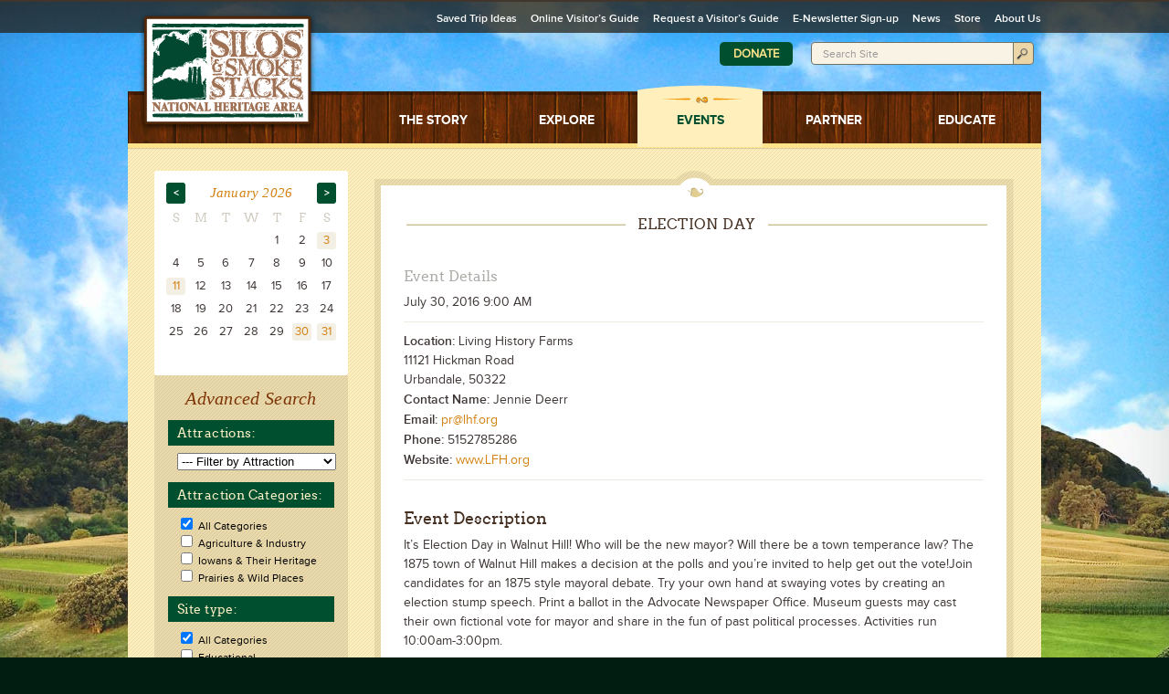

--- FILE ---
content_type: text/html; charset=UTF-8
request_url: https://www.silosandsmokestacks.org/event/election-day-2/
body_size: 14433
content:
<!DOCTYPE html PUBLIC "-//W3C//DTD XHTML 1.0 Transitional//EN" "http://www.w3.org/TR/xhtml1/DTD/xhtml1-transitional.dtd">
<html xmlns="http://www.w3.org/1999/xhtml" dir="ltr" lang="en-US" prefix="og: https://ogp.me/ns#">

<head profile="http://gmpg.org/xfn/11">

	<meta http-equiv="Content-Type" content="text/html; charset=UTF-8" />
	<meta http-equiv="X-UA-Compatible" content="IE=9,8,7,edge" />
    <meta content='width=device-width, initial-scale=1, maximum-scale=1' name='viewport'>


	
	<!-- Stylesheets are now enqueued in functions.php. -->
	
	<link rel="shortcut icon" href="https://www.silosandsmokestacks.org/wp-content/themes/silos/favicon.ico" type="image/x-icon" />


	<link rel="image_src" href="https://www.silosandsmokestacks.org/wp-content/themes/silos/screenshot.png" />
	
			<style>img:is([sizes="auto" i], [sizes^="auto," i]) { contain-intrinsic-size: 3000px 1500px }</style>
	
		<!-- All in One SEO 4.9.3 - aioseo.com -->
		<title>Election Day - Silos and Smokestacks</title>
	<meta name="description" content="It’s Election Day in Walnut Hill! Who will be the new mayor? Will there be a town temperance law? The 1875 town of Walnut Hill makes a decision at the polls and you’re invited to help get out the vote!Join candidates for an 1875 style mayoral debate. Try your own hand at swaying votes by creating" />
	<meta name="robots" content="max-image-preview:large" />
	<meta name="author" content="Living History Farms"/>
	<link rel="canonical" href="https://www.silosandsmokestacks.org/event/election-day-2/" />
	<meta name="generator" content="All in One SEO (AIOSEO) 4.9.3" />
		<meta property="og:locale" content="en_US" />
		<meta property="og:site_name" content="Silos and Smokestacks -" />
		<meta property="og:type" content="article" />
		<meta property="og:title" content="Election Day - Silos and Smokestacks" />
		<meta property="og:description" content="It’s Election Day in Walnut Hill! Who will be the new mayor? Will there be a town temperance law? The 1875 town of Walnut Hill makes a decision at the polls and you’re invited to help get out the vote!Join candidates for an 1875 style mayoral debate. Try your own hand at swaying votes by creating" />
		<meta property="og:url" content="https://www.silosandsmokestacks.org/event/election-day-2/" />
		<meta property="article:published_time" content="2016-01-28T18:10:20+00:00" />
		<meta property="article:modified_time" content="2016-02-05T21:45:07+00:00" />
		<meta name="twitter:card" content="summary_large_image" />
		<meta name="twitter:title" content="Election Day - Silos and Smokestacks" />
		<meta name="twitter:description" content="It’s Election Day in Walnut Hill! Who will be the new mayor? Will there be a town temperance law? The 1875 town of Walnut Hill makes a decision at the polls and you’re invited to help get out the vote!Join candidates for an 1875 style mayoral debate. Try your own hand at swaying votes by creating" />
		<script type="application/ld+json" class="aioseo-schema">
			{"@context":"https:\/\/schema.org","@graph":[{"@type":"BreadcrumbList","@id":"https:\/\/www.silosandsmokestacks.org\/event\/election-day-2\/#breadcrumblist","itemListElement":[{"@type":"ListItem","@id":"https:\/\/www.silosandsmokestacks.org#listItem","position":1,"name":"Home","item":"https:\/\/www.silosandsmokestacks.org","nextItem":{"@type":"ListItem","@id":"https:\/\/www.silosandsmokestacks.org\/event\/#listItem","name":"Events"}},{"@type":"ListItem","@id":"https:\/\/www.silosandsmokestacks.org\/event\/#listItem","position":2,"name":"Events","item":"https:\/\/www.silosandsmokestacks.org\/event\/","nextItem":{"@type":"ListItem","@id":"https:\/\/www.silosandsmokestacks.org\/event\/election-day-2\/#listItem","name":"Election Day"},"previousItem":{"@type":"ListItem","@id":"https:\/\/www.silosandsmokestacks.org#listItem","name":"Home"}},{"@type":"ListItem","@id":"https:\/\/www.silosandsmokestacks.org\/event\/election-day-2\/#listItem","position":3,"name":"Election Day","previousItem":{"@type":"ListItem","@id":"https:\/\/www.silosandsmokestacks.org\/event\/#listItem","name":"Events"}}]},{"@type":"Organization","@id":"https:\/\/www.silosandsmokestacks.org\/#organization","name":"Silos and Smokestacks","url":"https:\/\/www.silosandsmokestacks.org\/"},{"@type":"Person","@id":"https:\/\/www.silosandsmokestacks.org\/author\/living-history-farms\/#author","url":"https:\/\/www.silosandsmokestacks.org\/author\/living-history-farms\/","name":"Living History Farms","image":{"@type":"ImageObject","@id":"https:\/\/www.silosandsmokestacks.org\/event\/election-day-2\/#authorImage","url":"https:\/\/secure.gravatar.com\/avatar\/24516072fb4e59e9266c7fdf02c24ca24df0c7bfea5682e7301f95d6d08ac4d7?s=96&d=mm&r=g","width":96,"height":96,"caption":"Living History Farms"}},{"@type":"WebPage","@id":"https:\/\/www.silosandsmokestacks.org\/event\/election-day-2\/#webpage","url":"https:\/\/www.silosandsmokestacks.org\/event\/election-day-2\/","name":"Election Day - Silos and Smokestacks","description":"It\u2019s Election Day in Walnut Hill! Who will be the new mayor? Will there be a town temperance law? The 1875 town of Walnut Hill makes a decision at the polls and you\u2019re invited to help get out the vote!Join candidates for an 1875 style mayoral debate. Try your own hand at swaying votes by creating","inLanguage":"en-US","isPartOf":{"@id":"https:\/\/www.silosandsmokestacks.org\/#website"},"breadcrumb":{"@id":"https:\/\/www.silosandsmokestacks.org\/event\/election-day-2\/#breadcrumblist"},"author":{"@id":"https:\/\/www.silosandsmokestacks.org\/author\/living-history-farms\/#author"},"creator":{"@id":"https:\/\/www.silosandsmokestacks.org\/author\/living-history-farms\/#author"},"datePublished":"2016-01-28T12:10:20-06:00","dateModified":"2016-02-05T15:45:07-06:00"},{"@type":"WebSite","@id":"https:\/\/www.silosandsmokestacks.org\/#website","url":"https:\/\/www.silosandsmokestacks.org\/","name":"Silos and Smokestacks","inLanguage":"en-US","publisher":{"@id":"https:\/\/www.silosandsmokestacks.org\/#organization"}}]}
		</script>
		<!-- All in One SEO -->


	<!-- This site is optimized with the Yoast SEO plugin v26.7 - https://yoast.com/wordpress/plugins/seo/ -->
	<link rel="canonical" href="https://www.silosandsmokestacks.org/event/election-day-2/" />
	<meta name="twitter:label1" content="Est. reading time" />
	<meta name="twitter:data1" content="1 minute" />
	<script type="application/ld+json" class="yoast-schema-graph">{"@context":"https://schema.org","@graph":[{"@type":"WebPage","@id":"https://www.silosandsmokestacks.org/event/election-day-2/","url":"https://www.silosandsmokestacks.org/event/election-day-2/","name":"Election Day - Silos and Smokestacks","isPartOf":{"@id":"https://www.silosandsmokestacks.org/#website"},"datePublished":"2016-01-28T18:10:20+00:00","dateModified":"2016-02-05T21:45:07+00:00","breadcrumb":{"@id":"https://www.silosandsmokestacks.org/event/election-day-2/#breadcrumb"},"inLanguage":"en-US","potentialAction":[{"@type":"ReadAction","target":["https://www.silosandsmokestacks.org/event/election-day-2/"]}]},{"@type":"BreadcrumbList","@id":"https://www.silosandsmokestacks.org/event/election-day-2/#breadcrumb","itemListElement":[{"@type":"ListItem","position":1,"name":"Home","item":"https://www.silosandsmokestacks.org/"},{"@type":"ListItem","position":2,"name":"Events","item":"https://www.silosandsmokestacks.org/event/"},{"@type":"ListItem","position":3,"name":"Election Day"}]},{"@type":"WebSite","@id":"https://www.silosandsmokestacks.org/#website","url":"https://www.silosandsmokestacks.org/","name":"Silos and Smokestacks","description":"","potentialAction":[{"@type":"SearchAction","target":{"@type":"EntryPoint","urlTemplate":"https://www.silosandsmokestacks.org/?s={search_term_string}"},"query-input":{"@type":"PropertyValueSpecification","valueRequired":true,"valueName":"search_term_string"}}],"inLanguage":"en-US"}]}</script>
	<!-- / Yoast SEO plugin. -->


<link rel='dns-prefetch' href='//maps.googleapis.com' />
		<!-- This site uses the Google Analytics by MonsterInsights plugin v9.11.1 - Using Analytics tracking - https://www.monsterinsights.com/ -->
							<script src="//www.googletagmanager.com/gtag/js?id=G-S8LSS3KYMJ"  data-cfasync="false" data-wpfc-render="false" type="text/javascript" async></script>
			<script data-cfasync="false" data-wpfc-render="false" type="text/javascript">
				var mi_version = '9.11.1';
				var mi_track_user = true;
				var mi_no_track_reason = '';
								var MonsterInsightsDefaultLocations = {"page_location":"https:\/\/www.silosandsmokestacks.org\/event\/election-day-2\/"};
								MonsterInsightsDefaultLocations.page_location = window.location.href;
								if ( typeof MonsterInsightsPrivacyGuardFilter === 'function' ) {
					var MonsterInsightsLocations = (typeof MonsterInsightsExcludeQuery === 'object') ? MonsterInsightsPrivacyGuardFilter( MonsterInsightsExcludeQuery ) : MonsterInsightsPrivacyGuardFilter( MonsterInsightsDefaultLocations );
				} else {
					var MonsterInsightsLocations = (typeof MonsterInsightsExcludeQuery === 'object') ? MonsterInsightsExcludeQuery : MonsterInsightsDefaultLocations;
				}

								var disableStrs = [
										'ga-disable-G-S8LSS3KYMJ',
									];

				/* Function to detect opted out users */
				function __gtagTrackerIsOptedOut() {
					for (var index = 0; index < disableStrs.length; index++) {
						if (document.cookie.indexOf(disableStrs[index] + '=true') > -1) {
							return true;
						}
					}

					return false;
				}

				/* Disable tracking if the opt-out cookie exists. */
				if (__gtagTrackerIsOptedOut()) {
					for (var index = 0; index < disableStrs.length; index++) {
						window[disableStrs[index]] = true;
					}
				}

				/* Opt-out function */
				function __gtagTrackerOptout() {
					for (var index = 0; index < disableStrs.length; index++) {
						document.cookie = disableStrs[index] + '=true; expires=Thu, 31 Dec 2099 23:59:59 UTC; path=/';
						window[disableStrs[index]] = true;
					}
				}

				if ('undefined' === typeof gaOptout) {
					function gaOptout() {
						__gtagTrackerOptout();
					}
				}
								window.dataLayer = window.dataLayer || [];

				window.MonsterInsightsDualTracker = {
					helpers: {},
					trackers: {},
				};
				if (mi_track_user) {
					function __gtagDataLayer() {
						dataLayer.push(arguments);
					}

					function __gtagTracker(type, name, parameters) {
						if (!parameters) {
							parameters = {};
						}

						if (parameters.send_to) {
							__gtagDataLayer.apply(null, arguments);
							return;
						}

						if (type === 'event') {
														parameters.send_to = monsterinsights_frontend.v4_id;
							var hookName = name;
							if (typeof parameters['event_category'] !== 'undefined') {
								hookName = parameters['event_category'] + ':' + name;
							}

							if (typeof MonsterInsightsDualTracker.trackers[hookName] !== 'undefined') {
								MonsterInsightsDualTracker.trackers[hookName](parameters);
							} else {
								__gtagDataLayer('event', name, parameters);
							}
							
						} else {
							__gtagDataLayer.apply(null, arguments);
						}
					}

					__gtagTracker('js', new Date());
					__gtagTracker('set', {
						'developer_id.dZGIzZG': true,
											});
					if ( MonsterInsightsLocations.page_location ) {
						__gtagTracker('set', MonsterInsightsLocations);
					}
										__gtagTracker('config', 'G-S8LSS3KYMJ', {"forceSSL":"true"} );
										window.gtag = __gtagTracker;										(function () {
						/* https://developers.google.com/analytics/devguides/collection/analyticsjs/ */
						/* ga and __gaTracker compatibility shim. */
						var noopfn = function () {
							return null;
						};
						var newtracker = function () {
							return new Tracker();
						};
						var Tracker = function () {
							return null;
						};
						var p = Tracker.prototype;
						p.get = noopfn;
						p.set = noopfn;
						p.send = function () {
							var args = Array.prototype.slice.call(arguments);
							args.unshift('send');
							__gaTracker.apply(null, args);
						};
						var __gaTracker = function () {
							var len = arguments.length;
							if (len === 0) {
								return;
							}
							var f = arguments[len - 1];
							if (typeof f !== 'object' || f === null || typeof f.hitCallback !== 'function') {
								if ('send' === arguments[0]) {
									var hitConverted, hitObject = false, action;
									if ('event' === arguments[1]) {
										if ('undefined' !== typeof arguments[3]) {
											hitObject = {
												'eventAction': arguments[3],
												'eventCategory': arguments[2],
												'eventLabel': arguments[4],
												'value': arguments[5] ? arguments[5] : 1,
											}
										}
									}
									if ('pageview' === arguments[1]) {
										if ('undefined' !== typeof arguments[2]) {
											hitObject = {
												'eventAction': 'page_view',
												'page_path': arguments[2],
											}
										}
									}
									if (typeof arguments[2] === 'object') {
										hitObject = arguments[2];
									}
									if (typeof arguments[5] === 'object') {
										Object.assign(hitObject, arguments[5]);
									}
									if ('undefined' !== typeof arguments[1].hitType) {
										hitObject = arguments[1];
										if ('pageview' === hitObject.hitType) {
											hitObject.eventAction = 'page_view';
										}
									}
									if (hitObject) {
										action = 'timing' === arguments[1].hitType ? 'timing_complete' : hitObject.eventAction;
										hitConverted = mapArgs(hitObject);
										__gtagTracker('event', action, hitConverted);
									}
								}
								return;
							}

							function mapArgs(args) {
								var arg, hit = {};
								var gaMap = {
									'eventCategory': 'event_category',
									'eventAction': 'event_action',
									'eventLabel': 'event_label',
									'eventValue': 'event_value',
									'nonInteraction': 'non_interaction',
									'timingCategory': 'event_category',
									'timingVar': 'name',
									'timingValue': 'value',
									'timingLabel': 'event_label',
									'page': 'page_path',
									'location': 'page_location',
									'title': 'page_title',
									'referrer' : 'page_referrer',
								};
								for (arg in args) {
																		if (!(!args.hasOwnProperty(arg) || !gaMap.hasOwnProperty(arg))) {
										hit[gaMap[arg]] = args[arg];
									} else {
										hit[arg] = args[arg];
									}
								}
								return hit;
							}

							try {
								f.hitCallback();
							} catch (ex) {
							}
						};
						__gaTracker.create = newtracker;
						__gaTracker.getByName = newtracker;
						__gaTracker.getAll = function () {
							return [];
						};
						__gaTracker.remove = noopfn;
						__gaTracker.loaded = true;
						window['__gaTracker'] = __gaTracker;
					})();
									} else {
										console.log("");
					(function () {
						function __gtagTracker() {
							return null;
						}

						window['__gtagTracker'] = __gtagTracker;
						window['gtag'] = __gtagTracker;
					})();
									}
			</script>
							<!-- / Google Analytics by MonsterInsights -->
		<link rel='stylesheet' id='jquery-datepicker-smoothness-css' href='https://www.silosandsmokestacks.org/wp-content/plugins/fh-customized-developers-custom-fields/js/jquery-datepicker/smoothness/jquery-ui-1.8.16.custom.css?ver=6.8.3' type='text/css' media='all' />
<link rel='stylesheet' id='perfier-timepicker-css-css' href='https://www.silosandsmokestacks.org/wp-content/plugins/fh-customized-developers-custom-fields/js/perifer/timePicker.css?ver=6.8.3' type='text/css' media='all' />
<link rel='stylesheet' id='aioseo/css/src/vue/standalone/blocks/table-of-contents/global.scss-css' href='https://www.silosandsmokestacks.org/wp-content/plugins/all-in-one-seo-pack/dist/Lite/assets/css/table-of-contents/global.e90f6d47.css?ver=4.9.3' type='text/css' media='all' />
<link rel='stylesheet' id='main-stylesheet-css' href='https://www.silosandsmokestacks.org/wp-content/themes/silos/style.css?ver=2.2.1' type='text/css' media='screen, print' />
<link rel='stylesheet' id='colorbox-stylesheet-css' href='https://www.silosandsmokestacks.org/wp-content/themes/silos/js/libraries/colorbox/colorbox.css?ver=2.2.1' type='text/css' media='all' />
<link rel='stylesheet' id='googlemaps-canvas-css' href='https://www.silosandsmokestacks.org/wp-content/themes/silos/style-map.css?ver=6.8.3' type='text/css' media='all' />
<link rel='stylesheet' id='photonic-slider-css' href='https://www.silosandsmokestacks.org/wp-content/plugins/photonic/include/ext/splide/splide.min.css?ver=20260101-80125' type='text/css' media='all' />
<link rel='stylesheet' id='photonic-css' href='https://www.silosandsmokestacks.org/wp-content/plugins/photonic/include/css/front-end/core/photonic.min.css?ver=20260101-80125' type='text/css' media='all' />
<style id='photonic-inline-css' type='text/css'>
/* Retrieved from saved CSS */
.photonic-panel { background:  rgb(17,17,17)  !important;

	border-top: none;
	border-right: none;
	border-bottom: none;
	border-left: none;
 }
.photonic-flickr-stream .photonic-pad-photosets { margin: 10px; }
.photonic-flickr-stream .photonic-pad-galleries { margin: 10px; }
.photonic-flickr-stream .photonic-pad-photos { padding: 5px 15px; }
.photonic-google-stream .photonic-pad-photos { padding: 5px 10px; }
.photonic-zenfolio-stream .photonic-pad-photos { padding: 5px 10px; }
.photonic-zenfolio-stream .photonic-pad-photosets { margin: 5px 10px; }
.photonic-instagram-stream .photonic-pad-photos { padding: 5px px; }
.photonic-smug-stream .photonic-pad-albums { margin: 10px; }
.photonic-smug-stream .photonic-pad-photos { padding: 5px 10px; }
.photonic-random-layout .photonic-thumb { padding: 2px}
.photonic-masonry-layout .photonic-thumb { padding: 2px}
.photonic-mosaic-layout .photonic-thumb { padding: 2px}

</style>
<link rel='stylesheet' id='colorbox-css' href='https://www.silosandsmokestacks.org/wp-content/plugins/lightbox-gallery/colorbox/example1/colorbox.css?ver=6.8.3' type='text/css' media='all' />
<script type="text/javascript" src="https://www.silosandsmokestacks.org/wp-includes/js/jquery/jquery.min.js?ver=3.7.1" id="jquery-core-js"></script>
<script type="text/javascript" src="https://www.silosandsmokestacks.org/wp-includes/js/jquery/jquery-migrate.min.js?ver=3.4.1" id="jquery-migrate-js"></script>
<script type="text/javascript" src="https://www.silosandsmokestacks.org/wp-includes/js/jquery/ui/core.min.js?ver=1.13.3" id="jquery-ui-core-js"></script>
<script type="text/javascript" src="https://www.silosandsmokestacks.org/wp-includes/js/jquery/ui/menu.min.js?ver=1.13.3" id="jquery-ui-menu-js"></script>
<script type="text/javascript" src="https://www.silosandsmokestacks.org/wp-includes/js/dist/dom-ready.min.js?ver=f77871ff7694fffea381" id="wp-dom-ready-js"></script>
<script type="text/javascript" src="https://www.silosandsmokestacks.org/wp-includes/js/dist/hooks.min.js?ver=4d63a3d491d11ffd8ac6" id="wp-hooks-js"></script>
<script type="text/javascript" src="https://www.silosandsmokestacks.org/wp-includes/js/dist/i18n.min.js?ver=5e580eb46a90c2b997e6" id="wp-i18n-js"></script>
<script type="text/javascript" id="wp-i18n-js-after">
/* <![CDATA[ */
wp.i18n.setLocaleData( { 'text direction\u0004ltr': [ 'ltr' ] } );
/* ]]> */
</script>
<script type="text/javascript" src="https://www.silosandsmokestacks.org/wp-includes/js/dist/a11y.min.js?ver=3156534cc54473497e14" id="wp-a11y-js"></script>
<script type="text/javascript" src="https://www.silosandsmokestacks.org/wp-includes/js/jquery/ui/autocomplete.min.js?ver=1.13.3" id="jquery-ui-autocomplete-js"></script>
<script type="text/javascript" src="https://www.silosandsmokestacks.org/wp-content/plugins/fh-customized-developers-custom-fields/js/slt-cf-gmaps.min.js?ver=6.8.3" id="slt-cf-gmaps-js"></script>
<script type="text/javascript" src="https://www.silosandsmokestacks.org/wp-content/plugins/google-analytics-for-wordpress/assets/js/frontend-gtag.min.js?ver=9.11.1" id="monsterinsights-frontend-script-js" async="async" data-wp-strategy="async"></script>
<script data-cfasync="false" data-wpfc-render="false" type="text/javascript" id='monsterinsights-frontend-script-js-extra'>/* <![CDATA[ */
var monsterinsights_frontend = {"js_events_tracking":"true","download_extensions":"doc,pdf,ppt,zip,xls,docx,pptx,xlsx","inbound_paths":"[]","home_url":"https:\/\/www.silosandsmokestacks.org","hash_tracking":"false","v4_id":"G-S8LSS3KYMJ"};/* ]]> */
</script>
<script type="text/javascript" src="https://maps.googleapis.com/maps/api/js?v=3.exp&amp;key=AIzaSyCgIWD2tAYgUw0gDYuXB6gZdFLk07xbYQU&amp;ver=3.0" id="googlemaps-apiv3-js"></script>
<link rel="https://api.w.org/" href="https://www.silosandsmokestacks.org/wp-json/" /><link rel="EditURI" type="application/rsd+xml" title="RSD" href="https://www.silosandsmokestacks.org/xmlrpc.php?rsd" />
<link rel='shortlink' href='https://www.silosandsmokestacks.org/?p=8548' />
<link rel="alternate" title="oEmbed (JSON)" type="application/json+oembed" href="https://www.silosandsmokestacks.org/wp-json/oembed/1.0/embed?url=https%3A%2F%2Fwww.silosandsmokestacks.org%2Fevent%2Felection-day-2%2F" />
<link rel="alternate" title="oEmbed (XML)" type="text/xml+oembed" href="https://www.silosandsmokestacks.org/wp-json/oembed/1.0/embed?url=https%3A%2F%2Fwww.silosandsmokestacks.org%2Fevent%2Felection-day-2%2F&#038;format=xml" />
<style type="text/css">.recentcomments a{display:inline !important;padding:0 !important;margin:0 !important;}</style>	<link rel="stylesheet" href="https://www.silosandsmokestacks.org/wp-content/themes/silos/js/libraries/anythingslider/theme-featuredEvents.css">
	<link rel="stylesheet" href="https://www.silosandsmokestacks.org/wp-content/themes/silos/js/libraries/anythingslider/anythingslider.css">
</head>


<body>
	<div id="wrapper">
		<div id="header">
        	
            <div id="logo">            	<a href="https://www.silosandsmokestacks.org">
	            	<span>Silos and Smokestacks</span>
                </a>
	        </div>
			<a id="menuButton" href="#" class="menu-trigger">
                <span class="line one"></span>
                <span class="line two"></span>
                <span class="line three"></span>
            </a>
			
			<div id="menuBox" class="menu-box">
	      		<ul id="nav" class="nav-menu">
							            	<li id="AgrStory" class=" has-children" >
							<a href="https://www.silosandsmokestacks.org/the-story/">
								<span>The Story</span>
							</a>
															<ul class="children">
									<li class="page_item page-item-21 page_item_has_children"><a href="https://www.silosandsmokestacks.org/the-story/story-themes/">Story Themes</a></li>
<li class="page_item page-item-19 page_item_has_children"><a href="https://www.silosandsmokestacks.org/the-story/farmer-video-histories/">Farmer Video Histories</a></li>
								</ul>
													</li>
							            	<li id="AttrDestinations" class=" has-children" >
							<a href="https://www.silosandsmokestacks.org/explore/">
								<span>Explore</span>
							</a>
															<ul class="children">
									<li class="page_item page-item-2724"><a href="https://www.silosandsmokestacks.org/explore/sites-and-attractions/">Sites  &#038; Attractions</a></li>
<li class="page_item page-item-18203"><a href="https://www.silosandsmokestacks.org/explore/junior-ranger/">Junior Ranger</a></li>
<li class="page_item page-item-2152"><a href="https://www.silosandsmokestacks.org/explore/passport-program/">NPS Passport Program</a></li>
<li class="page_item page-item-10299"><a href="https://www.silosandsmokestacks.org/explore/ag-adventure/">Ag Adventure Tour Loops</a></li>
<li class="page_item page-item-2164"><a href="https://www.silosandsmokestacks.org/explore/group-tours/">Group Tours</a></li>
<li class="page_item page-item-3065 page_item_has_children"><a href="https://www.silosandsmokestacks.org/explore/travel-planning/">Travel Planning</a></li>
								</ul>
													</li>
							            	<li id="FestivEvents" class="active " >
							<a href="https://www.silosandsmokestacks.org/events/">
								<span>Events</span>
							</a>
													</li>
							            	<li id="PlanVisit" class=" has-children" >
							<a href="https://www.silosandsmokestacks.org/partner/">
								<span>Partner</span>
							</a>
															<ul class="children">
									<li class="page_item page-item-684"><a href="https://www.silosandsmokestacks.org/partner/partner-news/">Partner News</a></li>
<li class="page_item page-item-689 page_item_has_children"><a href="https://www.silosandsmokestacks.org/partner/events-workshops/">Events &#038; Workshops</a></li>
<li class="page_item page-item-693 page_item_has_children"><a href="https://www.silosandsmokestacks.org/partner/funding-opportunities/">Funding Opportunities</a></li>
<li class="page_item page-item-1036 page_item_has_children"><a href="https://www.silosandsmokestacks.org/partner/resources/">Resources</a></li>
<li class="page_item page-item-1034"><a href="https://www.silosandsmokestacks.org/partner/site-designation/">Site Designation</a></li>
								</ul>
													</li>
							            	<li id="Education" class=" has-children" >
							<a href="https://www.silosandsmokestacks.org/educate/">
								<span>Educate</span>
							</a>
															<ul class="children">
									<li class="page_item page-item-7806"><a href="https://www.silosandsmokestacks.org/educate/ittakesaniowan/">It Takes an Iowan</a></li>
<li class="page_item page-item-654"><a href="https://www.silosandsmokestacks.org/educate/field-trip-program/">Field Trip Program</a></li>
<li class="page_item page-item-652"><a href="https://www.silosandsmokestacks.org/educate/camp-silos/">Camp Silos</a></li>
<li class="page_item page-item-658 page_item_has_children"><a href="https://www.silosandsmokestacks.org/educate/educator-resources/">Educator Resources</a></li>
<li class="page_item page-item-656"><a href="https://www.silosandsmokestacks.org/educate/professional-development/">Professional Development</a></li>
<li class="page_item page-item-660"><a href="https://www.silosandsmokestacks.org/educate/youth-camps/">Youth Camps</a></li>
								</ul>
													</li>
									</ul><!-- #nav -->


				<ul id="ancillary" class="nav-menu">
										
					<li><a href="https://www.silosandsmokestacks.org/saved-trips/">Saved Trip Ideas</a></li>
			  		
			  		<li id="menu-item-5024" class="menu-item menu-item-type-custom menu-item-object-custom menu-item-5024"><a href="https://www.flipsnack.com/silosandsmokestacks/silos-smokestacks-2023-24-visitor-guide.html">Online Visitor&#8217;s Guide</a></li>
<li id="menu-item-587" class="menu-item menu-item-type-post_type menu-item-object-page menu-item-587"><a href="https://www.silosandsmokestacks.org/request-a-visitors-guide/">Request a Visitor’s Guide</a></li>
<li id="menu-item-2194" class="menu-item menu-item-type-post_type menu-item-object-page menu-item-2194"><a href="https://www.silosandsmokestacks.org/newsletter-signup/">E-Newsletter Sign-up</a></li>
<li id="menu-item-588" class="menu-item menu-item-type-post_type menu-item-object-page current_page_parent menu-item-588"><a href="https://www.silosandsmokestacks.org/news/">News</a></li>
<li id="menu-item-11607" class="menu-item menu-item-type-custom menu-item-object-custom menu-item-11607"><a href="https://americas-ag-indust-heritage-landsca-inc.square.site/">Store</a></li>
<li id="menu-item-11713" class="menu-item menu-item-type-post_type menu-item-object-page menu-item-11713"><a href="https://www.silosandsmokestacks.org/about-us/">About Us</a></li>
				</ul><!-- #ancillary -->


	            
				<div id="search">
					<a href="/get-involved/donate/" class="donate-button">Donate</a>

					<form action="https://www.silosandsmokestacks.org/search/" id="cse-search-box">
						<input type="hidden" name="cx" value="003074495176662961374:sir4bkxgyfi" />
						<input type="hidden" name="cof" value="FORID:11" />
						<input type="hidden" name="ie" value="UTF-8" />
						<label class="input">
							<span>Search Site</span>
							<input type="text" id="searchfield" name="q" />
						</label>
						<input type="submit" value="Search" id="searchbutton" title="Search" />
						<input type="hidden" name="sa" value="Search" />
						<div class="clear"></div>
					</form>
				</div><!-- #search -->
			</div>

		</div><!-- #header -->

<!-- WP: END header.php -->

<div id="main">

<div id="interiorContent" class="event-template-box">
    <div id="col-1" class="event-template">
        <div id="w_calendar">
	<script type="text/javascript">
		function refreshCalendar(year, month, author_id)
		{
			jQuery.ajax({
				dataType: "html",
				url: "https://www.silosandsmokestacks.org/wp-content/themes/silos/ws_calendar.php",
				data: "year=" + year + "&month=" + month + "&author_id=" + author_id,
				beforeSend: function(){
					jQuery("#calendar-title").html('<span class="calendar-loading">Loading...</span>');
				},
				success: function(data) {
					// jQuery("#district-calendar .body .loading").remove();
					jQuery("#calendar").html(data);
				},
				error: function(a,b,c) {
					jQuery("#calendar").html('<span class="calendar-error">Calendar failed to update.</span>');
				}
			});
		}

		jQuery(document).ready(function(){
			refreshCalendar(2026, 1, 0);		});
	</script>
	<table id="calendar" border="0" cellspacing="0">
		<thead>
			<tr class="nav">
				<th id="prev"><a href="javascript:refreshCalendar(2012, 7);" id="calLeft"><span>&lt;</span></a></th>
				<th colspan="5" id="calendar-title">&nbsp;</th>
				<th id="next"><a href="javascript:refreshCalendar(2012, 9);" id="calRight"><span>&gt;</span></a></th>
			</tr>
			<tr class="dates">
				<th>S</th>
				<th>M</th>
				<th>T</th>
				<th>W</th>
				<th>T</th>
				<th>F</th>
				<th>S</th>
			</tr>
		</thead>
		<tbody>
			<tr>
				<td class="day"><span>&nbsp;</span></td>
				<td class="day"><span>&nbsp;</span></td>
				<td class="day"><span>&nbsp;</span></td>
				<td class="day"><span>&nbsp;</span></td>
				<td class="day"><span>&nbsp;</span></td>
				<td class="day"><span>&nbsp;</span></td>
				<td class="day"><span>&nbsp;</span></td>
			</tr>
			<tr>
				<td class="day"><span>&nbsp;</span></td>
				<td class="day"><span>&nbsp;</span></td>
				<td class="day"><span>&nbsp;</span></td>
				<td class="day"><span>&nbsp;</span></td>
				<td class="day"><span>&nbsp;</span></td>
				<td class="day"><span>&nbsp;</span></td>
				<td class="day"><span>&nbsp;</span></td>
			</tr>
			<tr>
				<td class="day"><span>&nbsp;</span></td>
				<td class="day"><span>&nbsp;</span></td>
				<td class="day"><span>&nbsp;</span></td>
				<td class="day"><span>&nbsp;</span></td>
				<td class="day"><span>&nbsp;</span></td>
				<td class="day"><span>&nbsp;</span></td>
				<td class="day"><span>&nbsp;</span></td>
			</tr>
			<tr>
				<td class="day"><span>&nbsp;</span></td>
				<td class="day"><span>&nbsp;</span></td>
				<td class="day"><span>&nbsp;</span></td>
				<td class="day"><span>&nbsp;</span></td>
				<td class="day"><span>&nbsp;</span></td>
				<td class="day"><span>&nbsp;</span></td>
				<td class="day"><span>&nbsp;</span></td>
			</tr>
			<tr>
				<td class="day"><span>&nbsp;</span></td>
				<td class="day"><span>&nbsp;</span></td>
				<td class="day"><span>&nbsp;</span></td>
				<td class="day"><span>&nbsp;</span></td>
				<td class="day"><span>&nbsp;</span></td>
				<td class="day"><span>&nbsp;</span></td>
				<td class="day"><span>&nbsp;</span></td>
			</tr>
		</tbody>
	</table>
</div>
<div id="filters">
	
	<h2>Advanced Search</h2>
	
	<form id="sidebar-search" method="get" action="https://www.silosandsmokestacks.org/events/">
		<input type="hidden" name="view" value="range" />
						<div id="authors" class="filter author">
			<h3>Attractions:</h3>
			<ul>
				<li><select id="authors-select" name="author_id">
					<option value="">--- Filter by Attraction</option>
						<option value="3">1876 Coralville Schoolhouse</option><option value="4">4-H Schoolhouse Museum</option><option value="234">ackerman-winery</option><option value="5">Ackley Heritage Center</option><option value="6">African American Museum of Iowa</option><option value="7">Amana Heritage Society Museums</option><option value="217">Barbara Woods</option><option value="8">Barn Quilts of Grundy County</option><option value="245">barn-quilts-of-black-hawk</option><option value="9">Belmond Historical Society Museum</option><option value="10">Bennington No. 4 School</option><option value="229">Brandon Jens</option><option value="11">Brucemore</option><option value="12">Calkins Nature Area</option><option value="14">Carnegie Cultural Center</option><option value="15">Carrie Lane Chapman Catt Girlhood Home</option><option value="16">Carson Art Gallery</option><option value="17">Cascade Historic Limestone Silo</option><option value="18">Cedar Falls Historical Society</option><option value="19">Cedar Rapids Museum of Art</option><option value="20">Cedar Rock the Walter House</option><option value="21">Cedar Valley Arboretum &amp; Botanic Gardens</option><option value="22">Clinton County Historical Society Museum</option><option value="242">country-view</option><option value="23">Delaware County Historical Museum</option><option value="24">Dows Historic District</option><option value="243">driftless-area-education-and-visitor-center</option><option value="25">Dubuque Museum of Art</option><option value="26">Dysart Historical Center</option><option value="27">Eagle City Winery</option><option value="28">Eagles Landing Vineyard &amp; Winery</option><option value="239">earthmoving-legacy</option><option value="29">F.W. Kent Park</option><option value="31">Farm House B&amp;B and Winery</option><option value="32">Fayette County Historical Center</option><option value="235">fireside-winery</option><option value="33">Floyd County Historical Society Museum</option><option value="34">Fontana Interpretive Nature Center</option><option value="35">Fort Atkinson State Preserve</option><option value="36">Fossil &amp; Prairie Park Preserve &amp; Center</option><option value="37">Four Mounds Inn &amp; Conference Center</option><option value="115">four-mounds-inn</option><option value="38">Franklin County Fair &amp; Grandpa's Farm</option><option value="39">Franklin County Historical Society Museum</option><option value="40">Froelich General Store and Tractor Museum</option><option value="237">german-american-heritage</option><option value="42">Gilbertson Conservation Education Area</option><option value="43">Grout Museum District</option><option value="44">Grundy County Heritage Museum</option><option value="45">Hansen's Farm Fresh Dairy / J&amp;J Dairy</option><option value="46">Hardin County Farm Museum</option><option value="47">Hartman Reserve Nature Center</option><option value="48">Hawkeye Buffalo Ranch</option><option value="49">Hawkeye Community College Farm Laboratory</option><option value="50">Heartland Acres Agribition Center</option><option value="51">Heartland Museum</option><option value="52">Herbert Hoover Presidential Museum</option><option value="246">heritage-hall-museum</option><option value="53">Historic Limestone Insane Asylum</option><option value="54">Hurstville Interpretive Center</option><option value="55">Hurstville Lime Kilns</option><option value="56">Indian Creek Nature Center</option><option value="57">Iowa Gold Star Military Museum</option><option value="58">Iowa Masonic Library &amp; Museum</option><option value="59">Iowa River Gazebo</option><option value="60">Iowa River Greenbelt Scenic Drive</option><option value="61">Iowa State Fair</option><option value="62">Iowa's Dairy Center</option><option value="247">iowa-80-trucking-museum</option><option value="96">ISU Special Collections Department</option><option value="63">Jackson County History Museum</option><option value="64">Jasper County Historical Museum</option><option value="66">John Deere Tractor Cab &amp; Assembly Operations</option><option value="67">Johnson County Historical Society Museum</option><option value="238">johnson-county-historic-poor-farm</option><option value="68">Kinney Pioneer Museum</option><option value="116">La Porte City FFA Historical &amp; Ag Museum</option><option value="169">Laura Elfers</option><option value="70">Laura Ingalls Wilder Park &amp; Museum</option><option value="71">Living History Farms</option><option value="227">Lynn Bolin</option><option value="41">Maier Rural Heritage Center</option><option value="72">Mamie Doud Eisenhower Birthplace</option><option value="226">Mark Maiers</option><option value="73">Mathias Ham Historic Site</option><option value="132">Matt Parbs</option><option value="74">Matthew Edel Blacksmith Shop</option><option value="65">Meacham Memorial Art Museum</option><option value="75">Mines of Spain Recreation Area</option><option value="76">Miss Effie's Country Flowers &amp; Garden Stuff</option><option value="244">mississippi-river-distilling</option><option value="77">Montauk Historic Site</option><option value="78">Motor Mill Historic Site</option><option value="79">Museums of Story City</option><option value="80">National Cattle Congress</option><option value="81">National Czech &amp; Slovak Museum &amp; Library</option><option value="82">National Farm Toy Museum</option><option value="83">National Mississippi River Museum</option><option value="84">Neal Smith National Wildlife Refuge</option><option value="85">Northern Iowa River Greenbelt Scenic Drive</option><option value="86">Park Farm Winery</option><option value="87">Plum Grove Historic Home</option><option value="88">Prairie Bridges Park</option><option value="90">REA Power Plant Museum</option><option value="91">Reiman Gardens – Iowa State Universtiy</option><option value="92">Richardson-Jakway Historic Site</option><option value="93">Riegel Blacksmith Shop</option><option value="94">Scenic City Empress Boat Club</option><option value="232">Scott Peake</option><option value="95">Seed Savers Exchange</option><option value="185">Sharon Andresen</option><option value="97">State Historical Building</option><option value="225">Steve Black</option><option value="98">Strawberry Hill Farm &amp; Garden</option><option value="99">Sugar Grove Vineyards and Gatheringplace</option><option value="100">Tabor Home Vineyards and Winery</option><option value="13">The History Center</option><option value="101">The Ion Exchange, Inc.</option><option value="228">the-history-center</option><option value="103">Traer Historical Museum</option><option value="104">Tyden Farm No. 6</option><option value="105">UI Museum of Natural History</option><option value="106">UNI Marshall Center School</option><option value="107">Ushers Ferry Historic Village</option><option value="108">Vesterheim Norwegian - American Museum</option><option value="157">vinton-railroad-depot</option><option value="109">Wagaman Mill and Museum</option><option value="233">wagaman-mill-2</option><option value="102">Wallace Centers of Iowa</option><option value="110">Wapsipinicon Mill Museum</option><option value="111">Waterloo Center for the Arts</option><option value="112">Watson's Grocery Store Museum</option><option value="113">Wickiup Hill Learning Center</option><option value="114">Winneshiek County Historical Society</option>				</select></li>
			</ul>
		</div><!-- #authors -->
				
		<div class="filter category">
			<h3>Attraction Categories:</h3>
			<ul>
				<li><input name="att_cats[]" type="checkbox" value="0" id="att_categories-all" checked="checked" /> <label for="categories-all">All Categories</label></li>
								<li>
					<input name="att_cats[]" type="checkbox" value="83" id="term-83"
						 />
					<label for="term-83">Agriculture &amp; Industry</label>
				</li>
									<li>
					<input name="att_cats[]" type="checkbox" value="84" id="term-84"
						 />
					<label for="term-84">Iowans &amp; Their Heritage</label>
				</li>
									<li>
					<input name="att_cats[]" type="checkbox" value="82" id="term-82"
						 />
					<label for="term-82">Prairies &amp; Wild Places</label>
				</li>
								</ul>
		</div><!-- .filter.category -->
		<div class="filter category">
			<h3>Site type:</h3>
			<ul>
				<li><input name="evt_cats[]" type="checkbox" value="0" id="categories-all" checked="checked" /> <label for="categories-all">All Categories</label></li>
								<li>
					<input name="evt_cats[]" type="checkbox" value="59" id="term-59"
						 />
					<label for="term-59">Educational Programming/Workshop</label>
				</li>
									<li>
					<input name="evt_cats[]" type="checkbox" value="58" id="term-58"
						 />
					<label for="term-58">Exhibits</label>
				</li>
									<li>
					<input name="evt_cats[]" type="checkbox" value="69" id="term-69"
						 />
					<label for="term-69">Film Festival</label>
				</li>
								</ul>
		</div><!-- .filter.category -->
		<div class="filter range">
			<h3>Date filter:</h3>
			<label for="date_start">Start</label><br />
			<input type="text" name="date_start" id="date_start" value="" />
			<br />
			<label for="date_end">End</label><br />
			<input type="text" name="date_end" id="date_end" value="" />
		</div><!-- .filter.range -->
		<input type="hidden" name="view" value="" />
		<input type="submit" value="Apply Filter" id="advanced-submit" />
		<input type="button" value="Clear Filter" id="btnClearFilter" />
		<div class="clear"></div>
	</form>
</div><!-- #filter -->
        <div id="featured-boxes">
            <div class="featured-box">
                <a href="https://www.silosandsmokestacks.org/partner/resources/submit-an-event/"><img src="https://www.silosandsmokestacks.org/wp-content/themes/silos/images/submitEvent.jpg" title="Submit an Event" /></a>
            </div>
        </div>
    </div><!-- #col-1 -->

    <div id="col-2">
        <div id="interiorHeaderRound">
            <h1 class="pageTitle"> <span>Election Day</span> </h1>
        </div><!-- .interiorHeader-circle -->

        <div class="interiorInner-white">
            <div class="content event" id="inner-content">
                <div class="event-details">
                    <h2>Event Details</h2>
                    <div class="event-date">
                        July 30, 2016 9:00 AM                    </div><!-- .event-date -->
                                                                <div class="event-contact">
                            <span class="label">Location:</span> Living History Farms<br />11121 Hickman Road<br />Urbandale, 50322<br /><span class="label">Contact Name:</span> Jennie Deerr<br />                                <span class="label">Email:</span> <a href="mailto:pr@lhf.org">pr@lhf.org</a><br />
                            <span class="label">Phone:</span> 5152785286<br />                                <span class="label">Website:</span> <a href="http://www.LFH.org">www.LFH.org</a><br />
                                                    </div><!-- .event-contact -->
                    
                                            <div class="event-description">
                            <h2>Event Description</h2>
                            <p>It’s Election Day in Walnut Hill! Who will be the new mayor? Will there be a town temperance law? The 1875 town of Walnut Hill makes a decision at the polls and you’re invited to help get out the vote!Join candidates for an 1875 style mayoral debate. Try your own hand at swaying votes by creating an election stump speech. Print a ballot in the Advocate Newspaper Office. Museum guests may cast their own fictional vote for mayor and share in the fun of past political processes. Activities run 10:00am-3:00pm.</p>
<p><!--StartFragment--> <!--EndFragment--></p>
<p>Price: $15/Adult, $9.00/Child, Children 1 and under free, members free</p>
                        </div>
                                                                    <div class="post-connection">
                                <div class="search-box">
                                    <a href="https://www.silosandsmokestacks.org/attraction/living-history-farms/"><img src="https://www.silosandsmokestacks.org/wp-content/uploads/2012/12/LHF-new2023Smaller-88x88.jpg" class="small-thumb" width="88" height="88" /></a>                                    <div class="search-description">
                                        <h4><a href="https://www.silosandsmokestacks.org/attraction/living-history-farms/">Living History Farms</a></h4>
                                        <p>
                                            
														11121 Hickman Rd<br />
														Urbandale, IA<br />
														515-278-5286                                        </p>
                                    </div>
                                    <div class="add-search-items">
                                        <span class="orange-icon agriculture-industry-icon-large"></span><span class="orange-icon iowans-their-heritage-icon-large"></span><span class="orange-icon prairies-wild-places-icon-large"></span>                                        <a href="https://www.silosandsmokestacks.org/attraction/living-history-farms/">View More</a>
                                        <a href="javascript:;" data-pid="520" class="save_trip">Save to Trip</a>                                    </div>
                                </div><!-- .search-box -->
                            </div><!-- .post-connection -->
                                    </div><!-- .event-details -->
            </div><!-- .content -->
        </div><!-- .interiorInner-white -->
    </div><!-- #col-2 -->
    <div class="clear"></div>
</div><!-- #interior-content -->

<script type="text/javascript">
    function savePage() {
        // Set cookie
        var cookies = document.cookie.split(";");
        var savedattractions = "";
        for (var i = 0; i < cookies.length; i++) {
            // Looking for that special cookie
            var segs = cookies[i].split("=");
            if (segs[0].indexOf("saved-attractions") >= 0) // might be left-padded?
            {
                savedattractions = unescape(segs[1]);
                break;
            }
        }
        var pid = jQuery(this).data("pid");
        var matches = savedattractions.match("\\b" + pid + "\\b");
        if (null == matches) {
            savedattractions += (savedattractions.length > 0 ? ";" : "") + pid;
        }
        // Persist this guy
                var s_cookie = "saved-attractions=" + escape(savedattractions) + "; expires=Thu, 18 Jan, 2046 00:00:00 UTC; path=/";
        document.cookie = s_cookie;

        jQuery(this).removeClass("save_trip").addClass("saved").unbind("click").attr("href", "https://www.silosandsmokestacks.org/saved-trips/").html("Saved to Trip");

        return false;
    }

    jQuery(document).ready(function() {
        jQuery("a.save_trip").click(savePage);
        jQuery("li.caltab a").unbind('click').click(function() {
            // Despite clicking anchor, what we want is really its container
            var parLi = jQuery(this).parent();

            var view = "";
            switch (parLi.attr("id")) {
                case "tabDay":
                    view = "day";
                    break;
                case "tabWeek":
                    view = "week";
                    break;
                case "tabMonth":
                    view = "month";
                    break;
                case "tabRange":
                default:
                    return false;
            }
            var href = "&view=" + view;
            window.location.href = href;
        });

        jQuery("input[name='evt_cats[]']").change(handleEvtCb);
        jQuery("input[name='evt_schools[]']").change(handleEvtCb);

        jQuery("#date_start").datepicker({});
        jQuery("#date_end").datepicker({});

        jQuery("#btnClearFilter").click(function() {
            jQuery("#categories-all").click();
            jQuery("#schools-all").click();
            jQuery("#date_start").val("");
            jQuery("#date_end").val("");
        });

    });

    function handleEvtCb() {
        var el = jQuery(this);
        var cbList = el.parentsUntil("div.filter").find("input");

        if (el.val() == "0") {
            if (el.is(':checked')) {
                for (var i = 0; i < cbList.length; i++) {
                    var cb = jQuery(cbList[i]);
                    if (el.attr("id") == cb.attr("id")) {
                        continue;
                    }
                    cb.attr("checked", false);
                }
            } else {
                var found = false;
                for (var i = 0; i < cbList.length; i++) {
                    if (jQuery(cbList[i]).is(':checked')) {
                        found = true;
                        break;
                    }
                }
                if (!found) {
                    el.attr("checked", true);
                }
            }
        } else {
            // Track down the All item
            var allEl = null;
            for (var i = 0; i < cbList.length; i++) {
                var cb = jQuery(cbList[i]);
                if (cb.val() == "0") {
                    allEl = cb;
                    break;
                }
            }

            // Shouldn't be possible to not have one, but just in case...
            if (!allEl) {
                return false;
            }

            if (allEl.is(':checked')) {
                // If anything is checked besides All, we unselect All...
                if (allEl.is(":checked")) {
                    allEl.attr("checked", false);
                }
            } else {
                var found = false;
                for (var i = 0; i < cbList.length; i++) {
                    var cb = jQuery(cbList[i]);
                    if (cb.val() == "0") {
                        // ignore the all checkbox, we want to know about everything else
                        continue;
                    }

                    if (cb.is(':checked')) {
                        found = true;
                        break;
                    }
                }

                if (!found) {
                    // Check All if we've deselected everything else
                    allEl.attr("checked", true);
                }
            }
        }
    }
</script>

        </div><!-- #main -->
		<div id="footer">
        	<div>				
				<div id="FooterConnect">
					<h2>Connect</h2>
					<ul>
						<li><a href="http://www.facebook.com/ssnha/"><span class="icon-facebook"></span>Facebook</a></li>
						<li><a href="https://twitter.com/ssnha"><span class="icon-twitter"></span>Twitter</a></li>
						<li><a href="http://www.youtube.com/silosandsmokestacks"><span class="icon-youtube"></span>YouTube</a></li>
						<li><a href="http://www.flickr.com/photos/ssnha"><span class="icon-flickr"></span>Flickr</a></li>
						<li><a href="http://www.silosandsmokestacks.org/news/"><span class="icon-blog"></span>Blog</a></li>
						<li><a href="http://www.silosandsmokestacks.org/feed/"><span class="icon-rss"></span>RSS</a></li>
						<li><a href="http://pinterest.com/ssnha/"><span class="icon-pinterest"></span>Pinterest</a></li>
						<li><a href="https://www.causes.com/SSNHA"><span class="icon-causes"></span>Causes</a></li>
					</ul>
				</div><!-- connect -->
				
				<div id="FooterGetInvolved">
					<h2>Get Involved</h2>
					<ul><li id="menu-item-8513" class="menu-item menu-item-type-post_type menu-item-object-page menu-item-8513"><a href="https://www.silosandsmokestacks.org/get-involved/donate/">Donate</a></li>
<li id="menu-item-4993" class="menu-item menu-item-type-post_type menu-item-object-page menu-item-4993"><a href="https://www.silosandsmokestacks.org/get-involved/volunteer/">Volunteer</a></li>
<li id="menu-item-2288" class="menu-item menu-item-type-post_type menu-item-object-page menu-item-2288"><a href="https://www.silosandsmokestacks.org/newsletter-signup/">E-Newsletter Sign-up</a></li>
<li id="menu-item-12226" class="menu-item menu-item-type-post_type menu-item-object-page menu-item-12226"><a href="https://www.silosandsmokestacks.org/project-pollinator/">Project Pollinator</a></li>
<li id="menu-item-16884" class="menu-item menu-item-type-post_type menu-item-object-page menu-item-16884"><a href="https://www.silosandsmokestacks.org/iowaeats/">Iowa Eats Food &#038; Drink Festival</a></li>
</ul>				</div><!-- get Involved -->
				
				<div id="FooterAboutUs">
					<h2>About Us</h2>
					<ul><li id="menu-item-1318" class="menu-item menu-item-type-post_type menu-item-object-page menu-item-1318"><a href="https://www.silosandsmokestacks.org/leadership-staff/">Leadership &#038; Staff</a></li>
<li id="menu-item-16887" class="menu-item menu-item-type-post_type menu-item-object-page menu-item-16887"><a href="https://www.silosandsmokestacks.org/contact/">Contact Us</a></li>
<li id="menu-item-1890" class="menu-item menu-item-type-post_type menu-item-object-page menu-item-1890"><a href="https://www.silosandsmokestacks.org/partner-network/">Partner Network</a></li>
<li id="menu-item-4758" class="menu-item menu-item-type-post_type menu-item-object-page menu-item-4758"><a href="https://www.silosandsmokestacks.org/careers-internships/">Careers &#038; Internships</a></li>
<li id="menu-item-11682" class="menu-item menu-item-type-post_type menu-item-object-page menu-item-11682"><a href="https://www.silosandsmokestacks.org/supporters/">Supporters</a></li>
</ul>				</div><!-- about us -->
				
							<div class="clear"></div>
				<div class="nps-member">
					<a href="http://www.nps.gov/" class="nationalParkLogo">
						<img class="nps-member-image" src="https://www.silosandsmokestacks.org/wp-content/themes/silos/images/nationalParkLogo.png" />
						<div class="nps-member-text">
							<span class="nps-member-text-sm">A member of the</span><br/>
							<span class="nps-member-text-lg">National Heritage Area System</span>
						</div>
					</a>
				</div>
			</div>
		</div><!-- #footer -->
		<div id="copyright">
			<p>Copyright &copy; 2026 Silos &amp; Smokestacks National Heritage Area. All rights reserved.  <a href="http://www.flyinghippo.com" target="_blank">Iowa Web Design by Flying Hippo</a>. <a href="http://www.flyinghippo.com/content/fonts/disclaimer/" target="_blank">Disclaimer</a></p>
			<p>Website funded in part by <a href="http://www.easterniowatourism.org/" target="_blank">Eastern Iowa Tourism Association</a> and <a href="http://www.iowatourism.com/" target="_blank">Central Iowa Tourism Region</a>.</p>
		</div>
    </div><!-- #wrapper -->

<script type="speculationrules">
{"prefetch":[{"source":"document","where":{"and":[{"href_matches":"\/*"},{"not":{"href_matches":["\/wp-*.php","\/wp-admin\/*","\/wp-content\/uploads\/*","\/wp-content\/*","\/wp-content\/plugins\/*","\/wp-content\/themes\/silos\/*","\/*\\?(.+)"]}},{"not":{"selector_matches":"a[rel~=\"nofollow\"]"}},{"not":{"selector_matches":".no-prefetch, .no-prefetch a"}}]},"eagerness":"conservative"}]}
</script>
<!-- <link rel="stylesheet" href="https://stackpath.bootstrapcdn.com/bootstrap/4.5.0/css/bootstrap.min.css"> -->
<link rel="stylesheet" href="https://www.silosandsmokestacks.org/wp-content/plugins/gf-square-premium/assets/style/bootstrap-v4.5.css">
<link rel="stylesheet" href="https://fonts.googleapis.com/icon?family=Material+Icons">
<script src="https://cdn.jsdelivr.net/npm/popper.js@1.16.0/dist/umd/popper.min.js"></script>
<script src="https://stackpath.bootstrapcdn.com/bootstrap/4.5.0/js/bootstrap.min.js"></script>
<!-- Modal HTML -->
<div id="gfsqs-confirmation" class="modal fade">
	<div class="modal-dialog modal-confirm">
		<div class="modal-content">
			<div class="modal-header flex-column">
				<div class="icon-box">
					<i class="material-icons">&#xE5CD;</i>
				</div>						
				<h4 class="modal-title w-100">Are you sure?</h4>	
                <button type="button" class="close" data-dismiss="modal" aria-hidden="true">&times;</button>
			</div>
			<div class="modal-body">
				<p>Do you really want to delete card?</p>
				<p>This process cannot be undone.</p>
				<p class="in-process" style="display:none" >deleting...</p>
				<p class="alert alert-success" style="display:none">Card has been deleted successfully.</p>
				<p class="alert alert-danger" style="display:none"></p>
			</div>
			<div class="modal-footer justify-content-center">
				<button type="button" class="btn btn-secondary" data-dismiss="modal">Cancel</button>
				<button type="button" data-form-id="" data-card-id="" class="btn btn-danger credit-card-delete">Delete</button>
			</div>
		</div>
	</div>
</div><script type="text/javascript" src="https://www.silosandsmokestacks.org/wp-includes/js/jquery/ui/datepicker.min.js?ver=1.13.3" id="jquery-ui-datepicker-js"></script>
<script type="text/javascript" id="jquery-ui-datepicker-js-after">
/* <![CDATA[ */
jQuery(function(jQuery){jQuery.datepicker.setDefaults({"closeText":"Close","currentText":"Today","monthNames":["January","February","March","April","May","June","July","August","September","October","November","December"],"monthNamesShort":["Jan","Feb","Mar","Apr","May","Jun","Jul","Aug","Sep","Oct","Nov","Dec"],"nextText":"Next","prevText":"Previous","dayNames":["Sunday","Monday","Tuesday","Wednesday","Thursday","Friday","Saturday"],"dayNamesShort":["Sun","Mon","Tue","Wed","Thu","Fri","Sat"],"dayNamesMin":["S","M","T","W","T","F","S"],"dateFormat":"MM d, yy","firstDay":0,"isRTL":false});});
/* ]]> */
</script>
<script type="text/javascript" src="https://www.silosandsmokestacks.org/wp-content/plugins/fh-customized-developers-custom-fields/js/perifer/jquery.timePicker.js?ver=0.1" id="perifer-timePicker-js"></script>
<script type="text/javascript" src="https://www.silosandsmokestacks.org/wp-content/themes/silos/js/libraries/colorbox/jquery.colorbox-min.js?ver=2.2.1" id="jq-colorbox-js"></script>
<script type="text/javascript" src="https://www.silosandsmokestacks.org/wp-content/themes/silos/js/libraries/jquery.ui.tabs.js?ver=2.2.1" id="jq-ui-js"></script>
<script type="text/javascript" src="https://www.silosandsmokestacks.org/wp-content/themes/silos/js/libraries/anythingslider/jquery.anythingslider.min.js?ver=2.2.1" id="anythingslider-js"></script>
<script type="text/javascript" src="https://www.silosandsmokestacks.org/wp-content/themes/silos/js/libraries/toggleLabel.js?ver=2.2.1" id="toggle-label-js"></script>
<script type="text/javascript" src="https://www.silosandsmokestacks.org/wp-content/themes/silos/js/scripts.js?ver=2.2.1" id="fh-scripts-js"></script>
<script>(function(){function c(){var b=a.contentDocument||a.contentWindow.document;if(b){var d=b.createElement('script');d.innerHTML="window.__CF$cv$params={r:'9bfd61ab98c3b6ed',t:'MTc2ODczMTg1NS4wMDAwMDA='};var a=document.createElement('script');a.nonce='';a.src='/cdn-cgi/challenge-platform/scripts/jsd/main.js';document.getElementsByTagName('head')[0].appendChild(a);";b.getElementsByTagName('head')[0].appendChild(d)}}if(document.body){var a=document.createElement('iframe');a.height=1;a.width=1;a.style.position='absolute';a.style.top=0;a.style.left=0;a.style.border='none';a.style.visibility='hidden';document.body.appendChild(a);if('loading'!==document.readyState)c();else if(window.addEventListener)document.addEventListener('DOMContentLoaded',c);else{var e=document.onreadystatechange||function(){};document.onreadystatechange=function(b){e(b);'loading'!==document.readyState&&(document.onreadystatechange=e,c())}}}})();</script></body>
</html>

--- FILE ---
content_type: text/html; charset=UTF-8
request_url: https://www.silosandsmokestacks.org/wp-content/themes/silos/ws_calendar.php?year=2026&month=1&author_id=0
body_size: 116
content:
	<table id="calendar" border="0" cellspacing="0">
		<thead>
			<tr class="nav">
				<th id="prev"><a href="javascript:refreshCalendar(2025, 12, 0);" id="calLeft"><span>&lt;</span></a></th>
				<th colspan="5" id="calendar-title"> <span id="month">January</span> <span id="year">2026</span></th>
				<th id="next"><a href="javascript:refreshCalendar(2026, 2, 0);" id="calRight"><span>&gt;</span></a></th>
			</tr>
			<tr class="dates">
				<th>S</th>
				<th>M</th>
				<th>T</th>
				<th>W</th>
				<th>T</th>
				<th>F</th>
				<th>S</th>
			</tr>
		</thead>
		<tbody>
	<tr>
<td class='day'>&nbsp;</td>
<td class='day'>&nbsp;</td>
<td class='day'>&nbsp;</td>
<td class='day'>&nbsp;</td>
<td class='day'><span>1</span></td>
<td class='day'><span>2</span></td>
<td class='day'><a href="https://www.silosandsmokestacks.org/events/?author_id=0&view=day&start_date=1767398400">3</a></td>
</tr>
<tr>
<td class='day'><span>4</span></td>
<td class='day'><span>5</span></td>
<td class='day'><span>6</span></td>
<td class='day'><span>7</span></td>
<td class='day'><span>8</span></td>
<td class='day'><span>9</span></td>
<td class='day'><span>10</span></td>
</tr>
<tr>
<td class='day'><a href="https://www.silosandsmokestacks.org/events/?author_id=0&view=day&start_date=1768089600">11</a></td>
<td class='day'><span>12</span></td>
<td class='day'><span>13</span></td>
<td class='day'><span>14</span></td>
<td class='day'><span>15</span></td>
<td class='day'><span>16</span></td>
<td class='day'><span>17</span></td>
</tr>
<tr>
<td class='day'><span>18</span></td>
<td class='day'><span>19</span></td>
<td class='day'><span>20</span></td>
<td class='day'><span>21</span></td>
<td class='day'><span>22</span></td>
<td class='day'><span>23</span></td>
<td class='day'><span>24</span></td>
</tr>
<tr>
<td class='day'><span>25</span></td>
<td class='day'><span>26</span></td>
<td class='day'><span>27</span></td>
<td class='day'><span>28</span></td>
<td class='day'><span>29</span></td>
<td class='day'><a href="https://www.silosandsmokestacks.org/events/?author_id=0&view=day&start_date=1769731200">30</a></td>
<td class='day'><a href="https://www.silosandsmokestacks.org/events/?author_id=0&view=day&start_date=1769817600">31</a></td>
</tr>
<tr>
<td class='day'>&nbsp;</td>
<td class='day'>&nbsp;</td>
<td class='day'>&nbsp;</td>
<td class='day'>&nbsp;</td>
<td class='day'>&nbsp;</td>
<td class='day'>&nbsp;</td>
<td class='day'>&nbsp;</td>
</tr></tbody></table>
 


--- FILE ---
content_type: text/css
request_url: https://www.silosandsmokestacks.org/wp-content/themes/silos/style.css?ver=2.2.1
body_size: 19124
content:
@charset "UTF-8";
/**
  Theme Name: Silos and Smokestacks
  Theme URI: http://www.silosandsmokestacks.org
  Version: 1.3.3
  Author: Flying Hippo Web Technologies
  Author URI: http://www.flyinghippo.com
  License: None
  Description: Custom WordPress theme developed for Silos and Smokestacks.
*/
/* FONTS */
/* If you have different fonts from different font families, you'll need to combine the generated stylesheet.css files into one. */
@import url("fonts/arvo-fontfacekit/stylesheet.css");
@import url("fonts/proxima/stylesheet.css");
@import url("fonts/frutiger/style.css");
/* RESET */
@import url("https://use.typekit.net/fcw6pks.css");
@import url("https://use.typekit.net/fcw6pks.css");
* {
  outline: 0 none;
}

body,
div,
dl,
dd,
h1,
h2,
h3,
h4,
h5,
h6,
ul,
li,
p,
pre,
th,
td,
ol {
  margin: 0;
  padding: 0;
}

h1,
h2,
h3,
h4,
h5,
h6 {
  font-size: 100%;
  line-height: 1em;
}

ul,
ol {
  list-style-type: none;
}

img {
  border: 0;
}

span {
  display: inline;
}

img,
a img {
  border: 0;
  padding: 0;
  margin: 0;
}

textarea {
  overflow: hidden;
}

table {
  border-spacing: 0;
  padding: 0;
  margin: 0;
}

/* WP THEME REQUIREMENTS & UTILITY CLASSES */
.aligncenter,
div.aligncenter {
  display: block;
  margin-left: auto;
  margin-right: auto;
}

.alignleft {
  float: left;
}

.alignright {
  float: right;
}

img.alignleft,
.Partner.alignleft {
  margin: 0 10px 10px 0;
}

img.alignright,
.Partner.alignright {
  margin: 0 0 10px 10px;
}

.dozer,
.clear {
  width: 100%;
  height: 1px;
  margin: 0 0 -1px;
  clear: both;
}

.clearfix {
  clear: both;
}

.linklove,
#metaseopack small {
  display: none;
}

sup {
  font-size: 0.6em;
  line-height: 1em;
}

body {
  /* Set the base font color, size, etc. here */
  font-family: "ProximaNovaRegular", Helvetica, sans-serif;
  font-size: 12px;
  color: #000;
  background: #011c11 url("images/silosBackground.jpg") no-repeat top center;
}

a {
  /* Remember to set base and :hover styles for links for the whole site. This will save headaches later on. */
  text-decoration: none;
  color: #d38110;
}

a:hover,
a:focus {
  color: #935909;
  text-decoration: none;
}

#inner-content h2 a:hover {
  color: #86530C;
}

/* SIDEBAR NAVIGATION */
/* The following is set up to work with the markup in interior.html. */
.sidenavContainer {
  padding: 7px;
  width: 198px;
  background: rgba(24, 16, 4, 0.13);
  margin-top: 9px;
  margin-bottom: 46px;
}

ul.sidenav,
ul.attraction-editing {
  font-size: 12px;
  list-style-type: none;
  margin: 0;
  padding: 0;
  background: #004f2f;
}

.sidenav li {
  margin: 0;
  padding: 0;
  text-transform: capitalize;
}

ul.sidenav li a,
ul.attraction-editing li a {
  /*  For most designs, you will be styling the <a> element directly, so this is where most of the styling
  	will be. Again, keep in mind that all <a>'s in the whole list will inherit this style, so you will
  	probably need to override these colors and padding later on if child nav items should look differently.
  */
  display: block;
  font-family: "ArvoRegular", serif;
  color: #f7e8d3;
  padding: 9px 12px;
  text-decoration: none;
  border-bottom: 1px solid #023c25;
  -webkit-box-shadow: 0px 1px 0px 0px rgb(5, 93, 57);
  box-shadow: 0px 1px 0px 0px rgb(5, 93, 57);
  font-size: 12px;
}

ul.sidenav li a:hover,
ul.attraction-editing li a:hover {
  background-color: #0a613e;
  color: white;
}

ul.sidenav li.current_page_item a {
  /*  Will be inherited, but we'll override this later on with a more specific selector. 
  */
  background-color: #d9820b;
}

ul.sidenav li.current_page_item a:hover,
ul.sidenav li.current_page_item a:focus {
  /*  Hover state for top-level current page item. This will probably not inherit its style
  		automatically, so it needs to be specified here. 
  	*/
  background-color: #363;
}

ul.sidenav li.current_page_item ul li a {
  /* Override the inheritance of the active parent link color.
  		*/
  background-color: #01472b;
}

ul.sidenav li.current_page_item ul li a:hover,
ul.sidenav li.current_page_item ul li a:focus {
  background-color: #0a613e;
}

ul.sidenav li ul {
  /* Set all subpages to display: none. Later on, we will override this so that the children of active
     pages will be displayed. This is the most common behavior for sidebars in order to reduce clutter, 
     but it may not fit all designs, so do not feel tied to it. 
  */
  display: none;
  list-style-type: none;
  /*margin-top: 3px;*/
}

ul.sidenav li.current_page_item ul,
ul.sidenav li.current_page_parent ul,
ul.sidenav li.current_page_ancestor ul {
  /*  Override the display:none above for the children of currently active pages. 
  */
  display: block;
}

ul.sidenav li ul li {
  /*  Styles to apply to the child LI elements; will not usually be much, as most of the styling will be done
  	to the <a> element itself (next selector). 
  */
  /*margin: 0 0 3px 0;*/
  padding: 0 0 0 0;
}

ul.sidenav li ul li a {
  /* */
  font-family: "ProximaNovaSemibold";
  padding-left: 22px;
  background-color: #01472b;
}

ul.sidenav li ul li ul li a {
  font-family: "ProximaNovaRegularItalic";
  padding-left: 36px;
}

ul.sidenav li ul li a:hover {
  /*  Hover styles for child links. This will always need to be set, since the previous selector 
  			(ul.sidenav li ul li a) is more specific than the original hover selector above
  			(ul.sidenav li a:hover), so child links will not change background color. 
  		*/
  /*background-color: #999;	*/
}

ul.sidenav li ul li.current_page_item {
  /*  Anything you want to do to the active LI. Usually not much is needed here as most of the styling
  		will take place on the <a> element below. 
  	*/
}

ul.sidenav li ul li.current_page_item a {
  /*  The style to apply to subpage links that are currently active. 
  		*/
  background-color: #D9820B;
}

ul.sidenav li ul li.current_page_item ul.children li a {
  /*  The style to apply to subpage links that are currently active. 
  		*/
  background-color: #01472B;
}

ul.sidenav li ul li.current_page_item a:hover {
  background-color: #D9820B;
}

ul.sidenav li ul li ul li.current_page_item {
  /*  Anything you want to do to the active LI. Usually not much is needed here as most of the styling
  		will take place on the <a> element below. 
  		NOTE: Will inherit the 15px padding from the previous level, thus indenting another 15px. Override if needed.
  	*/
}

/* INNER PAGE CONTENT STYLES */
/*	Besides font size, colors, etc., the most important thing with content formatting is that each element in the content
	region is given a bottom margin. 12px is a great place to start, but modify any of the below styles as needed so they
	fit the design.

	IMPORTANT: Unless there is a good reason for it, don't assign margin-top, padding-top or padding-bottom
	to elements inside of the content. Using only margin-bottom will ensure the most consistent content formatting.
*/
#inner-content h1 {
  margin-bottom: 12px;
}

#inner-content h2 {
  margin-bottom: 12px;
  color: #935909;
  font-size: 21px;
  font-weight: normal;
  font-family: "ArvoRegular", serif;
}

#inner-content.event h2 {
  margin-bottom: 10px;
  color: #adaba7;
  font-size: 16px;
  font-weight: normal;
  font-family: "ArvoRegular", serif;
}

#inner-content.partner-events h2 {
  padding-top: 0;
}

#inner-content.partner-events .event {
  margin-bottom: 16px;
}

.event .event-date,
.event-contact {
  margin-bottom: 10px;
  padding-bottom: 10px;
  border-bottom: 1px solid #eeebe2;
  /*display:inline-block;*/
}

span.label {
  font-family: "ProximaNovaSemibold";
}

#inner-content h2 a {
  color: #935909;
  font-size: 21px;
  margin-bottom: -7px;
  display: block;
  border-bottom: 1px solid #d9c994;
  padding-bottom: 0.25em;
  display: inline-block;
}

#inner-content h2 a:hover {
  color: #D38110;
}

#inner-content h3 {
  margin-bottom: 12px;
  color: #d07b07;
  font-size: 16px;
  font-weight: normal;
  font-family: "ArvoBold";
  text-transform: uppercase;
  letter-spacing: 0.055em;
}

#inner-content h4 {
  margin-bottom: 12px;
  font-size: 16px;
  color: #085d3b;
  font-weight: normal;
  text-transform: uppercase;
  letter-spacing: 0.055em;
}

#inner-content h5 {
  margin-bottom: 12px;
  font-size: 16px;
  color: #6e7d77;
  font-weight: normal;
  letter-spacing: 0.055em;
  font-family: "ArvoItalic";
}

#inner-content h6,
#inner-content table th {
  margin-bottom: 8px;
  font-size: 14px;
  font-weight: normal;
  letter-spacing: 0.055em;
  font-family: "ProximaNovaSemibold";
}

#inner-content p {
  margin-bottom: 12px;
}

#inner-content ul,
#inner-content ol {
  margin: 0 0 12px 20px;
  padding-left: 10px;
}

#inner-content ul {
  list-style-type: disc;
}

#inner-content ol {
  list-style-type: decimal;
}

#inner-content table {
  margin-bottom: 12px;
  /*border:1px solid #eeebe2;*/
  border-collapse: collapse;
  width: 100%;
}

#inner-content table td,
#inner-content table th {
  padding: 8px 12px;
  vertical-align: top;
}

#inner-content blockquote {
  margin-bottom: 12px;
  font-family: "ArvoItalic";
  font-size: 13px;
  color: #6d6253;
}

#inner-content hr {
  outline: none;
  border: 0;
  height: 1px;
  background: #eeebe2;
  margin: 1.4em 0;
}

#inner-content b {
  font-family: "ProximaNovaBold";
  font-weight: normal;
}

/* 
 ** Specialized CSS for the search field's label behavior - taken from http://attardi.org/labels
 ** Take care in modifying the code below - not everything does what it looks like it does.
 ** Be sure to test in both Firefox and Chrome/Safari once you're done. There's an issue with Chrome/Safari that could cause
 **   it to display incorrectly if it's not properly compensated for.
 */
.input {
  position: relative;
  margin: 0;
  background-color: transparent;
  float: left;
  height: 26px;
}

.input span {
  position: absolute;
  padding: 6px 4px 3px 10px;
  margin-left: 3px;
  color: #999;
  /* non-focus state */
  display: block;
  z-index: 500;
  left: 0;
  top: 0;
}

.input span.focus {
  color: #bbb;
  /* focus state */
}

.input input,
.input textarea,
.input select {
  position: relative;
  margin: 0;
  border: 1px solid #666;
  padding: 4px 4px 3px 5px;
  margin-top: 1px;
  background: transparent;
  font: inherit;
  color: #000;
}

/* Hack to remove Safari's extra padding. */
@media screen and (-webkit-min-device-pixel-ratio: 0) {
  .input input,
  .input textarea,
  .input select {
    padding: 2px;
  }
}
/* Use this if you have an image as the submit button. You can also make a hover style (#searchbutton:hover) if you want a hover state. */
/*
#searchbutton {
	width: 25px;
	height: 25px;
	text-indent: -9999px;
	border: none;
	cursor: pointer;
	background: transparent url('images/search-button.png') no-repeat center center;
}
*/
/* GOOGLE SEARCH RESULTS */
#inner-content #cse table {
  margin-bottom: 0;
  border: 0;
}

#inner-content #cse table td {
  background: transparent none;
  border: none;
  padding: 0;
}

#cse .gs-webResult div.gs-visibleUrl-short {
  display: none;
}

#cse .gs-webResult div.gs-visibleUrl-long {
  display: block;
}

#cse .gs-title,
#cse .gs-title b,
#cse .gs-title * {
  /* This is the color of the title link. */
  color: #935909;
  font-size: 16px;
  font-weight: normal;
  font-family: "ArvoRegular", serif;
  text-decoration: none;
}

.gsc-results .gsc-cursor-box .gsc-cursor-page {
  cursor: pointer;
  color: black;
  text-decoration: none;
  margin-right: 8px;
  display: inline;
}

#cse .gs-title a:hover {
  text-decoration: underline;
}

#cse .gs-result img {
  border: 0;
}

.gcsc-branding {
  display: none;
}

#cse .gsc-control-cse,
#cse .gsc-control-cse .gsc-table-result {
  font-family: Arial, Helvetica, sans-serif;
  font-size: 12px;
}

#cse .gsc-cursor-box {
  margin-top: 10px;
}

#cse .gsc-cursor-current-page,
#cse .gs-visibleUrl {
  /* This is the color of the URL that displays at the bottom of each result. */
  color: #D38110;
}

#cse .gsc-cursor-page {
  /* The color of the paging links at the very bottom. */
  color: #565656;
}

#cse .gsc-cursor-page:hover {
  text-decoration: none;
}

/* SILOS & SMOKESTACKS CUSTOM STYLES */
#wrapper {
  background: url(images/headerTopBg.png) top left repeat-x;
}

#header,
#main {
  width: 1000px;
  margin: 0 auto;
  position: relative;
}

/* HEADER */
#header {
  height: 157px;
  border-bottom: 5px solid #FFE38A;
  position: relative;
  width: 1000px;
  z-index: 1000;
  -webkit-box-shadow: 0px 1px 1px 0px rgba(49, 41, 16, 0.15);
  box-shadow: 0px 1px 1px 0px rgba(49, 41, 16, 0.15);
  /*-webkit-box-shadow: 0px 1px 2px 0px rgba(0, 0, 0, 0.3);
  box-shadow: 0px 1px 2px 0px rgba(0, 0, 0, 0.3);*/
}

#logo {
  position: absolute;
  top: 12px;
  left: 10px;
  z-index: 100;
}

#logo a {
  display: block;
  text-indent: -9999em;
  overflow: hidden;
  width: 198px;
  height: 132px;
  background: url(images/SilosLogo.png) no-repeat;
}

#ancillary {
  position: absolute;
  font-size: 13px;
  top: 12px;
  right: 0;
}

#ancillary li {
  float: left;
  margin-left: 15px;
}

#ancillary a {
  color: white;
  font-size: 12px;
  font-family: "ProximaNovaSemibold";
}

#ancillary a:hover {
  color: #FFE38A;
}

#search {
  width: 252px;
  position: absolute;
  right: 0;
  top: 46px;
}

#searchfield {
  width: 200px;
  padding: 0 10px;
  background: #f9f3e5;
  -webkit-border-radius: 4px 0 0 4px;
  border-radius: 4px 0 0 4px;
  float: left;
  display: block;
  margin: 0;
  border: 1px #6f7367 solid;
  height: 23px;
  color: #4f2a11;
  font-size: 12px;
  font-family: "ArvoRegular", serif;
  line-height: 23px;
  margin-right: -2px;
}

#searchbutton {
  float: left;
  display: block;
  background: url(images/zoomingGlass_search.png) #ecd6a7 no-repeat center center;
  outline: none;
  width: 24px;
  height: 25px;
  overflow: hidden;
  margin: 0;
  cursor: pointer;
  border: 1px #6f7367 solid;
  -webkit-border-radius: 0 4px 4px 0;
  border-radius: 0 4px 4px 0;
  text-indent: -9999em;
  overflow: hidden;
  text-transform: uppercase;
}

#search .donate-button {
  background-color: #005030;
  border-radius: 5px;
  color: #ffe38a;
  font-size: 13px;
  font-weight: 900;
  margin-right: 20px;
  padding: 5px 15px;
  position: absolute;
  right: 100%;
  text-transform: uppercase;
}

#search .donate-button:hover {
  background-color: #ffe38a;
  color: #005030;
}

#nav {
  padding-left: 266px;
  height: 57px;
  background: url("images/woodPattern.jpg") repeat-x;
  position: absolute;
  bottom: 0;
  width: 734px;
}

#nav li {
  float: left;
  display: block;
  height: 64px;
  position: relative;
  margin-right: 9px;
  top: -7px;
  text-align: center;
}

#nav li ul.children {
  width: 163px;
  position: absolute;
  top: 64px;
  left: -13px;
  z-index: 100;
  background: #FFE38A;
  padding: 0;
  display: none;
  min-width: 120px;
}

#nav li#PlanVisit ul.children {
  /* width:130%; */
}

#nav li ul li {
  float: none;
  display: block;
  margin: 0;
  padding: 0;
  height: auto;
  background: #FFE38A;
  border-bottom: 1px solid #dad8d2;
  position: static;
}

#nav li a {
  display: block;
  color: white;
  font-size: 14px;
  font-family: "ProximaNovaBold";
  text-transform: uppercase;
  padding: 30px 6px 21px 6px;
  background-repeat: no-repeat;
  width: 125px;
}

#nav li ul li a {
  font-family: "ProximaNovaRegular", Arial, Helvetica, sans-serif;
  margin: 0;
  padding: 0;
  text-transform: none;
  background: none;
  height: auto;
  width: auto;
  padding: 11px 6px;
  font-size: 12px;
  background: none;
  text-align: center;
  position: relative;
  color: white;
}

#nav li ul li a:hover {
  color: #005030;
  background: #f8f7f2;
}

#nav li a:hover {
  color: #005030;
}

#nav li:hover ul.children {
  display: block;
}

#nav li:hover a,
#nav li.active a {
  color: #005030;
  background: url("images/btn1.png") no-repeat center 0;
}

#nav ul.children a {
  padding: 11px 0;
}

/*
#nav li#AgrStory { }
#nav li#AgrStory a { width: 125px; }
#nav li#AgrStory:hover a,#nav li#AgrStory.active a { background:url(images/btn1.png) center 0; }
#nav li#AttrDestinations a { width:105px; }
#nav li#AttrDestinations:hover a, #nav li#AttrDestinations.active a { background:url(images/btn2.png) center 0; }
#nav li#FestivEvents a { width:82px; }
#nav li#FestivEvents:hover a, #nav li#FestivEvents.active a { background:url(images/btn3.png) center 0; }
#nav li#PlanVisit a{
	width:110px;
	padding-top:36px;
}
#nav li#AgrStory a { padding-top:36px;}
#nav li#PlanVisit:hover a, #nav li#PlanVisit.active a { background:url(images/btn4.png) center 0; }
#nav li#Education a {
	width:81px;
	padding-top:35px;
}
#nav li#Education:hover a, #nav li#Education.active a { background:url(images/btn5.png) center 0; }
*/
/* main styles */
#main {
  background: url(images/bodyWrapperBg.png);
  /* z-index:101; */
}

#main p {
  margin-bottom: 1em;
}

/* home page styles */
#homeSlider {
  width: 1000px;
  height: 428px;
  overflow: hidden;
  list-style-type: none;
}

.anythingSlider {
  margin-top: -5px;
}

#homeSlider .homeSliderContainer img:first-child {
  padding: 3px;
  background: #FFE38A;
}

.homeSliderBelow {
  width: 620px;
  padding: 15px 0;
  margin: 0 auto;
  position: relative;
}

.anythingSlider-homepageSlidesBig .arrow.back {
  display: block;
  bottom: 45px;
  left: 0;
  position: absolute;
  z-index: 1000;
}

.anythingSlider-homepageSlidesBig .arrow.back a {
  background: url(images/bg-prev-greenBtn.png) no-repeat;
  display: block;
  width: 130px;
  height: 41px;
}

.anythingSlider-homepageSlidesBig .arrow.forward {
  display: block;
  bottom: 45px;
  right: 0;
  position: absolute;
  z-index: 1000;
}

.anythingSlider-homepageSlidesBig .arrow.forward a {
  background: url(images/bg-next-greenBtn.png) no-repeat;
  display: block;
  width: 130px;
  height: 41px;
}

.anythingSlider-homepageSlidesBig .arrow a:hover {
  background-position: 0 -41px;
}

.slideCategoryDate {
  width: 50px;
  float: left;
  padding: 20px 50px 16px 0;
  border-right: 1px solid #6e6b65;
}

.slideCategoryDate .feature-date {
  color: #FFE38A;
  font-size: 12px;
  text-transform: uppercase;
  font-family: "ArvoRegular", serif;
  font-weight: normal;
  text-align: center;
}

#homeSlider .icon {
  width: 40px;
  height: 40px;
  text-indent: -9999em;
  text-transform: upperacse;
  overflow: hidden;
  margin: 0 auto 4px auto;
}

/** NOTE: Icons do not exist yet (except for Tractors) and will need to be created. */
.icon.generic {
  background: url("images/home-icons/images/icon-general.png") no-repeat;
}

.icon.bed-and-breakfast {
  background: url("images/home-icons/images/icon-bed-breakfast.png") no-repeat;
}

.icon.fairs {
  background: url("images/home-icons/images/icon-fairs.png") no-repeat;
}

.icon.farms {
  background: url("images/home-icons/images/icon-farms.png") no-repeat;
}

.icon.historic-sites {
  background: url("images/home-icons/images/icon-historic-sites.png") no-repeat;
}

.icon.museums {
  background: url("images/home-icons/images/icon-museums.png") no-repeat;
}

.icon.parks {
  background: url("images/home-icons/images/icon-nature-centers.png") no-repeat;
}

.icon.scenic-routes {
  background: url("images/home-icons/images/icon-scenic-routes.png") no-repeat;
}

.icon.tractors {
  background: url("images/home-icons/images/icon-agriculture.png") no-repeat;
}

.homeSliderDescription {
  width: 450px;
  padding-left: 50px;
  float: left;
}

.homeSliderDescription.full {
  width: 550px;
}

.homeSliderDescription h2 {
  font-size: 15px;
  color: white;
  font-family: "ArvoRegular", serif;
  font-weight: normal;
  margin-bottom: 0.5em;
  margin-top: 0.3em;
}

.homeSliderDescription p {
  font-size: 13px;
  color: #ffe38a;
  font-family: "ProximaNovaSemibold";
}

.welcomeBox {
  /*
  background:url(images/heritageAreaBg.jpg) #9c600e 100% center no-repeat;
  background:url(images/silos-brown-bg4.png) #9c600e 105% 50px no-repeat;
  background:url(images/silos-brown-bg7.png) #9C600E 105% 10px no-repeat;
  */
  background: url(images/silos-brown-bg8.png) #8F6239 105% 10px no-repeat;
  width: 574px;
  color: white;
  float: left;
  padding: 40px 40px 30px 53px;
  font-size: 14px;
  height: 150px;
}

.welcomeBox a {
  color: #EBAA5B;
}

.welcomeBox a:hover {
  color: #FFE38A;
}

.welcomeBox h2 {
  color: #FFE38A;
  font-family: "ArvoRegular", serif;
  font-size: 26px;
  font-weight: normal;
  margin-bottom: 0.6em;
}

/* homeContent */
#homeContent {
  background: url(images/woodPattern.jpg);
}

/* check repo for deleted .spotlight CSS */
.spotlightSite a img {
  padding-left: 5px;
}

/*homepage sliders */
.heritageExperiences ul.anythingBase {
  height: 190px;
  list-style: none;
  overflow-x: hidden;
  overflow-y: auto;
  width: 210px;
}

.heritageExperiences ul.anythingBase li {
  background: transparent;
  display: block;
  float: left;
  overflow: hidden;
  padding: 0;
  width: 210px;
}

.heritageExperiences ul.anythingBase li img {
  width: 89%;
}

.heritageExperiences .anythingSlider.slideCount1,
.heritageExperiences .anythingSlider.slideCount2 {
  display: none;
}

.anythingSlider-default .back {
  left: -19px;
  background: url(images/sliderLeftNav.png) no-repeat;
}

.anythingSlider-default .forward {
  right: -10px;
  background: url(images/sliderRightNav.png) no-repeat;
}

.anythingSlider-default .arrow {
  display: block;
  position: absolute;
  top: 88px;
  width: 14px;
  height: 20px;
}

.anythingSlider-default .arrow.back:hover,
.anythingSlider-default .arrow.forward:hover {
  background-position: 0 -21px;
}

/* places container */
#placesContainer {
  width: 1000px;
  height: 265px;
  background: url(images/homeLightBackgroundBox.png) top left no-repeat;
  position: relative;
}

.featuredEventsContainer {
  width: 100%;
  height: 260px;
  position: relative;
}

.dateSpecific {
  font-size: 20px;
  text-align: left;
}

.eventsNav {
  width: 205px;
  float: right;
}

.eventsNav a {
  font-family: "ProximaNovaRegular", Helvetica, sans-serif;
  display: inline-block;
  *display: inline;
  zoom: 1;
  -webkit-border-radius: 5px;
  border-radius: 5px;
  background: #004f2f;
  color: #FFE38A;
  font-size: 12px;
  letter-spacing: 0.03em;
  text-transform: uppercase;
  height: 14px;
  padding: 0.7em 1em;
  line-height: 14px;
  text-shadow: 0px 1px 2px #36413c;
  filter: dropshadow(color=#36413c, offx=0, offy=1);
}

.eventsNav a:hover {
  background: #D38110;
}

.featuredEventsContainer h2 {
  width: 171px;
  height: 23px;
  text-indent: -9999em;
  overflow: hidden;
  text-transform: uppercase;
  background: url(images/featuredEventsTitleImg.png) no-repeat;
  position: absolute;
  top: 22px;
  left: 66px;
}

.heritageExperiences h2 {
  width: 619px;
  height: 23px;
  text-indent: -9999em;
  overflow: hidden;
  text-transform: uppercase;
  background: url(images/heritageExperienceTitleImg.png) no-repeat;
  position: absolute;
  top: 22px;
  left: 338px;
}

#eventsSlider {
  width: 181px;
  height: 163px;
  /*height:136px;*/
  /* height: 181px; */
  list-style: none;
  overflow-y: auto;
  overflow-x: hidden;
  overflow: hidden;
}

ul#heritageSlider li {
  float: left;
  width: 181px;
  background: transparent;
  display: block;
  overflow: hidden;
  padding: 0;
}

/* featured events */
.anythingSlider-featuredEvents .arrow {
  display: block;
  position: absolute;
  top: 58px;
  width: 29px;
  height: 32px;
  cursor: pointer;
}

.anythingSlider-featuredEvents .back {
  left: -29px;
  background: url(images/LightsliderLeftNav.png) no-repeat;
}

.anythingSlider-featuredEvents .forward {
  right: -29px;
  background: url(images/LightsliderRightNav.png) no-repeat;
}

.anythingSlider-featuredEvents .arrow.back:hover,
.anythingSlider-featuredEvents .arrow.forward:hover {
  background-position: 0 -34px;
}

/* Upcoming Events */
#newsContainer {
  position: relative;
  clear: both;
  padding: 25px 0;
  height: 240px;
}

.upcomingEvents {
  width: 300px;
  float: left;
  position: relative;
  margin-right: 40px;
  z-index: 500;
}

.upcomingEvents h2 {
  width: 166px;
  height: 30px;
  background: url(images/upcomingEventsTitleImg.png) no-repeat;
  text-indent: -9999em;
  overflow: hidden;
  margin: 0 auto 14px auto;
}

.upcomingEvents li,
.newsList li {
  clear: both;
  margin-bottom: 1.35em;
}

.upcomingEvents .date {
  background: #a84d0f;
  -webkit-border-radius: 0px 4px 4px 0px;
  border-radius: 0px 4px 4px 0px;
  color: #fbf1d0;
  font-size: 11px;
  text-transform: uppercase;
  float: left;
  padding: 3px 6px;
  margin-right: 16px;
  margin-top: -2px;
  font-family: "ProximaNovaSemibold";
  width: 45px;
  text-align: center;
}

.upcomingEvents .date.first {
  background: #54601A;
}

.upcomingEvents a {
  font-family: "ProximaNovaRegular", Helvetica, sans-serif;
  color: #faf4e1;
  font-size: 11.5px;
}

.upcomingEvents a.viewAll {
  color: #D38110;
  padding-left: 73px;
}

.upcomingEvents a:hover,
.newsList .viewAll:hover {
  color: #FFE38A;
}

.post-meta {
  font-family: "ArvoBold";
  font-size: 13px;
  text-transform: uppercase;
  color: #3f1f0b;
  margin-bottom: 0px;
}

/* -------------------------------------------------- Interior Page ------------------------------------------- */
#interiorContent {
  background: url("images/bg-inner-silos.png") bottom left no-repeat, url("images/bg-light-pattern.png") repeat;
}

#col-1 {
  /* left sidebar*/
  width: 212px;
  float: left;
  position: relative;
  margin-right: 29px;
  margin-bottom: 30px;
  margin-top: 25px;
  margin-left: 29px;
}

#col-1 .subtitle {
  color: #13130e;
  font-size: 14.5px;
  text-transform: uppercase;
  font-family: "ArvoRegular", sans-serif;
  padding: 0.75em 0.25em;
  text-align: center;
  letter-spacing: 0.04em;
}

.emptyEvents,
.emptyNews {
  padding: 8px 16px;
  text-align: center;
  display: block;
}

.leaf-separator {
  width: 200px;
  height: 15px;
  background: url("images/icon-varnish-separator.png") no-repeat scroll 0 0 transparent;
  margin: 15px auto;
}

.post-event,
.post-news {
  padding: 0 14px;
  margin-bottom: 1em;
}

.post-event h4 a,
.post-news h4 a {
  font-weight: normal;
  font-family: "ProximaNovaSemibold";
  color: #474741;
}

.post-event .date {
  background: #206241;
  color: white;
  text-transform: uppercase;
  padding: 0.15em 0.3em;
  display: inline-block;
  margin-bottom: 0.25em;
}

.post-news .date {
  color: #a84d0f;
  text-transform: uppercase;
  font-family: "ProximaNovaSemibold";
}

/*
#interiorContent.attraction #col-1 { float: right; }
#interiorContent.attraction #col-2 { float: left; margin-left: 29px; }
*/
.featured-box {
  margin-bottom: 46px;
  margin-top: 9px;
  padding: 7px;
  width: 198px;
  position: relative;
}

.featured-box:before {
  content: "";
  width: 200px;
  height: 15px;
  background: url("images/icon-varnish-separator.png") no-repeat;
  margin: 10px auto;
  display: block;
  position: absolute;
  bottom: -40px;
}

.featured-box a,
.featured-box a img {
  display: block;
}

.featured-box a img {
  width: 100%;
  background: transparent;
  border: unset;
  box-sizing: border-box;
  margin-bottom: 1rem;
}

#interiorContent.attraction #inner-content {
  font-size: 14px;
  font-family: "ArvoRegular", serif;
  font-weight: normal;
  margin-top: 1em;
  margin-bottom: 0;
}

#inner-content img {
  max-width: 100%;
  object-fit: contain;
  height: auto;
}

.map {
  width: 630px;
}

.attr-stories {
  margin: 0.5em 0;
}

#col-2 {
  /* right column, content */
  float: left;
  position: relative;
  margin-bottom: 75px;
  padding-bottom: 12px;
  background: url("images/bg-white-bottomBorder.png") bottom no-repeat;
  margin-top: 25px;
}

#interiorHeaderRound {
  width: 700px;
  height: 88px;
  background: url("images/bg-white-circleTop.png") no-repeat;
  position: relative;
}

h1.pageTitle {
  width: 630px;
  line-height: 1.3em;
  height: auto;
  position: absolute;
  left: 35px;
  color: #442f21;
  font-size: 16px;
  font-family: "ArvoRegular", serif;
  text-transform: uppercase;
  text-align: center;
  font-weight: normal;
  letter-spacing: 0.035em;
  top: 45px;
  background: url("images/bg-title-line.png") repeat-x center 50%;
}

h1.pageTitle span {
  padding: 4px 13px;
  background: white;
}

.interiorInner-white {
  width: 685px;
  padding: 0 8px 16px 7px;
  background: url("images/bg-white-withBorder.png") repeat-y;
  height: auto;
  min-height: 400px;
}

.featured-image {
  width: 685px;
  padding: 0;
  background: url("images/bg-white-withBorder.png") repeat-y;
  height: auto;
  margin-bottom: 12px;
}

.featured-image.attraction-img {
  max-width: 625px;
  margin: 0;
  padding: 0;
  width: auto;
  float: left;
  background: none;
}

.search-title {
  font-size: 18px;
  color: #935909;
  font-family: "ArvoRegular", serif;
  margin-left: 45px;
  margin-bottom: 1em;
}

.featured-image.attraction-img img {
  display: inline-block;
  *display: inline;
  zoom: 1;
  border: 7px solid #eddeae;
  height: auto;
  display: block;
  margin: 0 25px 20px 25px;
  padding: 0;
  float: left;
  width: auto;
  max-width: 100%;
}

.narrow .featured-image.attraction-img img {
  margin-right: 15px;
}

.article {
  border-bottom: 1px solid #ebe2c7;
  margin-bottom: 12px;
  padding: 8px 0;
}

.article a img,
.event .col-1 a img {
  background: none repeat scroll 0 0 white;
  border: 1px solid rgba(46, 38, 12, 0.33);
  padding: 6px;
}

.breadcrumbs {
  background: #f6f2e4;
  padding: 12px 25px 8px;
  margin: 0 0 12px 0;
  font-size: 13px;
  font-family: "ProximaNovaRegularItalic";
}

.breadcrumbs a {
  color: #004f2f;
}

.breadcrumbs a:hover {
  text-decoration: underline;
}

.breadcrumbs span.current {
  font-family: "ProximaNovaSemibold";
}

#inner-content,
.attraction-details,
.attr-stories,
.attr-additional-info,
.attr-features {
  padding: 0 25px;
  color: #3e3635;
  font-size: 14px;
  line-height: 1.5em;
  clear: both;
}

.attr-features {
  height: 36px;
  line-height: 14px;
  font-size: 14px;
  margin: 1.5em 0;
}

.attr-features li {
  display: inline-block;
}

.attr-features li div {
  text-indent: -9999em;
}

#inner-content.search-results {
  margin-right: -20px;
  padding-right: 0;
}

.narrow .attraction-details {
  clear: none;
  float: left;
  width: 189px;
  padding: 0;
  margin-bottom: 30px;
}

/* ATTRACTIONS */
.box-1,
.box-2,
.box-3 {
  width: 190px;
  float: left;
  margin-right: 20px;
  line-height: 1.6em;
}

.box-1 label,
.box-2 label,
.box-3 label,
.box-4 label,
.box-1 input,
.box-2 input,
.box-3 input,
.box-4 input {
  display: inline-block;
  font-family: "ProximaNovaRegular", Helvetica, sans-serif;
}

.box-1 label,
.box-2 label,
.box-3 label {
  width: 150px;
}

.box-3,
.box-4 {
  width: 180px;
  margin: 0;
}

.box-4 {
  float: left;
  padding-top: 1.5em;
}

.box-1 h3,
.box-2 h3 {
  padding: 7px 16px;
  font-family: "ArvoBold";
  background: #d38110;
  font-weight: normal;
  color: white;
  text-transform: uppercase;
}

.attraction-details p {
  padding: 7px 16px;
}

.box-2 h3 {
  background: #236543;
}

.narrow .box-3,
.narrow .box-1,
.narrow .box-2 {
  width: 245px;
}

.narrow .box-3 ul {
  text-align: left;
  padding-left: 15px;
  max-width: 100%;
  border-top: 1px solid #e6e5df;
  border-bottom: 1px solid #e6e5df;
}

.attraction-details .box-3 li {
  line-height: 2em;
  padding-left: 17px;
  border-left: 1px solid #e6e5df;
}

.narrow .box-3 li {
  display: inline-block;
  border-left: 0;
  border-right: 0;
  margin: 0;
  padding: 6px 6px 4px 6px;
  margin-right: -3px;
  *display: inline;
  zoom: 1;
  line-height: 21px;
}

.NPS_stamp {
  font-size: 15px;
  font-family: Georgia, serif;
  font-style: italic;
  text-align: left;
  max-width: 100%;
  padding: 4px 0 3px 15px;
  border-bottom: 1px solid #e6e5df;
}

.NPS_stamp .stamp-icon {
  margin-bottom: -3px;
}

.narrow .box-3 li.stamp {
  border-bottom: none;
  border-top: none;
}

.narrow .box-3 li span {
  display: none;
}

.narrow .box-3 li span.orange-icon,
.narrow .box-3 li span.brown-icon {
  display: inline-block;
  text-indent: -9999em;
}

.attr-additional-info {
  font-size: 13px;
  margin: 1.5em 0;
}

.attr-stories,
.attr-additional-info .box-3 p {
  font-family: Georgia, serif;
  font-style: italic;
  margin: 1.25em 0;
  margin: 8px 0;
}

.attr-stories span,
.attr-additional-info h3,
#advanced-search h3,
#search-map h3 {
  color: #935909;
  font-family: "ArvoRegular", serif;
  font-size: 16px;
  font-style: normal;
  background: none;
  text-transform: none;
  padding: 0;
  font-weight: normal;
  margin-bottom: 0.5em;
}

.attr-additional-info .box-1 {
  width: 185px;
  padding-right: 13px;
  margin-right: 22px;
  border-right: 1px solid #eeede8;
}

.attr-additional-info .box-2 {
  width: 195px;
  padding-right: 13px;
  margin-right: 22px;
  border-right: 1px solid #eeede8;
}

.attr-additional-info .box-3 {
  width: 150px;
}

.attraction .attr-map {
  width: 630px;
  margin: 2em auto 0 auto;
  display: block;
  position: relative;
  /*width:630px;*/
  color: #935909;
  font-family: "ArvoRegular", serif;
  font-size: 16px;
  font-style: normal;
  font-weight: normal;
  text-transform: none;
  border-radius: 3px;
  border: 1px solid #d5d4ce;
  margin-bottom: 0;
  overflow: hidden;
  background: url(images/bg_openMapBg.png) top right;
  /*padding-bottom:436px;*/
  height: 29px;
  padding-bottom: 10px;
}

.btn_open_map {
  display: block;
  position: relative;
  /*width:630px;*/
  padding: 10px 12px;
}

.btn_open_map span {
  display: block;
  position: absolute;
  width: 38px;
  height: 33px;
  background: url(images/bg_iconRightBrown.png) no-repeat;
  text-indent: -9999em;
  overflow: hidden;
  top: 4px;
  right: 2px;
}

.gmap_output {
  position: absolute;
  top: 44px;
  left: 0;
}

.btn_open_map.clicked span {
  background: url(images/bg_iconDownOrange.png) no-repeat;
}

/* Stamps - unique */
.stamp {
  border-top: 1px solid #e6e5df;
  padding-top: 8px;
}

.icon-small {
  width: 21px;
  height: 21px;
  display: inline-block;
  *display: inline;
  zoom: 1;
  background-repeat: no-repeat;
  margin-bottom: -0.25em;
  margin-right: 0.35em;
}

/* Experiences Icons - small */
.scenic-routes-icon {
  background: url("images/icon-scenic.png") no-repeat;
}

.historic-sites-icon {
  background: url("images/icon-historic.png") no-repeat;
}

.tractors-icon {
  background: url("images/icon-tractors.png") no-repeat;
}

.fairs-icon {
  background: url("images/icon-fairs.png") no-repeat;
}

.parks-and-nature-centers-icon {
  background: url("images/icon-parks.png") no-repeat;
}

.museum-and-art-galleries-icon {
  background: url("images/icon-museums.png") no-repeat;
}

.farms-and-wineries-icon {
  background: url("images/icon-wineries.png") no-repeat;
}

.bed-and-breakfasts-icon {
  background: url("images/icon-bed.png") no-repeat;
}

.stamp-icon {
  background: url("images/icon-nps-stamp.png") no-repeat;
}

/* icons large */
.icon-large {
  width: 35px;
  height: 36px;
  background-repeat: no-repeat;
  display: inline-block;
  *display: inline;
  zoom: 1;
  line-height: 36px;
}

.print-btn {
  display: inline-block;
  *display: inline;
  zoom: 1;
  line-height: 36px;
  padding: 0;
  text-indent: -9999em;
  background: url("images/icon-print-large.png") no-repeat;
  width: 116px;
  height: 36px;
  margin-left: 16px;
}

.print-btn:hover {
  background-position: -122px 0;
}

.icon-handicap {
  background: url("images/icon-handicap-large.png") no-repeat;
}

.icon-restroom {
  background: url("images/icon-restroom-large.png") no-repeat;
}

.icon-shop {
  background: url(images/icon-shop-large.png) no-repeat;
}

.savetrip-btn {
  display: inline-block;
  *display: inline;
  zoom: 1;
  line-height: 36px;
  padding: 0;
  text-indent: -9999em;
  background: url("images/icon-savetrip-large.png") no-repeat;
  width: 122px;
  height: 36px;
  margin-left: 16px;
}

.savetrip-btn:hover {
  background-position: -127px 0;
}

.saved-btn {
  display: inline-block;
  *display: inline;
  zoom: 1;
  line-height: 36px;
  padding: 0;
  text-indent: -9999em;
  background: url("images/icon-saved-large.jpg") no-repeat;
  width: 121px;
  height: 36px;
  margin-left: 16px;
  /*	cursor:default;*/
}

/* icons orange large */
.orange-icon {
  width: 27px;
  height: 26px;
  display: inline-block;
  zoom: 1;
  margin-right: 4px;
  overflow: hidden;
  color: transparent;
}

.brown-icon {
  width: 40px;
  height: 40px;
  display: inline-block;
  zoom: 1;
  margin-right: 3px;
  overflow: hidden;
  color: transparent;
}

.scenic-routes-icon-large {
  background: url("images/icon-scenic-orange.png") no-repeat;
}

.historic-sites-icon-large {
  background: url("images/icon-historic-orange.png") no-repeat;
}

.tractors-icon-large {
  background: url("images/icon-tractors-orange.png") no-repeat;
}

.fairs-icon-large {
  background: url("images/icon-fairs-orange.png") no-repeat;
}

.parks-and-nature-centers-icon-large {
  background: url("images/icon-parks-orange.png") no-repeat;
}

.museum-and-art-galleries-icon-large {
  background: url("images/icon-museums-orange.png") no-repeat;
}

.farms-and-wineries-icon-large {
  background: url("images/icon-wineries-orange.png") no-repeat;
}

.bed-and-breakfasts-icon-large {
  background: url("images/icon-bed-orange.png") no-repeat;
}

.stamp-icon-large {
  background: url("images/icon-nps-stamp-orange.png") no-repeat;
}

/* NEWS */
.newsList {
  float: left;
  position: relative;
  width: 615px;
  z-index: 500;
}

.newsList h2 {
  width: 615px;
  height: 30px;
  background: url("images/newsTitleImg.png") no-repeat;
  text-indent: -9999em;
  overflow: hidden;
  margin: 0 auto 14px auto;
}

.newsList h4 {
  font-family: "ProximaNovaSemibold";
  font-size: 12px;
  color: white;
  font-weight: normal;
  margin-bottom: 0.2em;
}

.newsList h3 {
  font-weight: normal;
  line-height: 1.5em;
}

.newsList h3 a {
  font-family: "ArvoItalic", serif;
  font-size: 14px;
  color: #ffe38a;
}

.newsList h3 a:hover {
  color: #D38110;
}

/* FOOTER */
#footer {
  background: url("images/footerLighterBg.png");
  width: 982px;
  margin: 0 auto;
  position: relative;
  clear: both;
  padding: 9px;
  /*height:232px;	*/
  top: 0;
  left: 0;
}

#footer a {
  font-size: 12px;
  color: #fcf3f1;
}

#footer a:hover {
  text-decoration: underline;
  color: #FFE38A;
}

#footer > div {
  padding: 20px 18px;
  margin: 0 auto;
  background: url("images/darkTranspBg.png");
  border: 1px solid #4d250a;
}

#footer li {
  margin-bottom: 3px;
}

#FooterConnect,
#FooterGetInvolved,
#FooterAboutUs,
#FooterForPartners {
  float: left;
  margin-right: 6px;
}

#FooterConnect h2,
#FooterGetInvolved h2,
#FooterAboutUs h2,
#FooterForPartners h2 {
  color: #FFE38A;
  font-weight: normal;
  font-family: "ArvoBold";
  font-size: 12px;
  text-transform: uppercase;
  margin-bottom: 1.15em;
}

#FooterConnect {
  width: 195px;
  margin-right: revert;
}

#FooterConnect li {
  width: 85px;
  float: left;
  /* margin-right: 15px; */
}

#FooterConnect li a {
  height: 20px;
  line-height: 20px;
  position: relative;
  display: inline-block;
}

#FooterConnect li a span {
  width: 20px;
  height: 20px;
  display: inline-block;
  position: relative;
  top: 6px;
  margin: 0 4px 0 0;
  padding: 0;
}

#FooterConnect li a:hover span {
  background-position: 0 0;
}

.icon-twitter {
  background: url("images/icon-twitter.png") -20px 0 no-repeat;
}

.icon-facebook {
  background: url("images/icon-facebook.png") -20px 0 no-repeat;
}

.icon-youtube {
  background: url("images/icon-youtube.png") -20px 0 no-repeat;
}

.icon-flickr {
  background: url("images/icon-flickr.png") -20px 0 no-repeat;
}

.icon-blog {
  background: url("images/icon-blog.png") -20px 0 no-repeat;
}

.icon-rss {
  background: url("images/icon-rss.png") -20px 0 no-repeat;
}

.icon-email {
  background: url("images/icon-email.png") -20px 0 no-repeat;
}

.icon-pinterest {
  background: url("images/icon-pinterest.png") -20px 0 no-repeat;
}

.icon-causes {
  background: url("images/icon-cause.png") -20px 0 no-repeat;
}

#FooterGetInvolved {
  width: 130px;
}

#FooterAboutUs {
  width: 155px;
}

.nationalParkLogo {
  display: block;
  position: absolute;
  top: 15px;
  left: 48%;
  /* right: 275px; */
}

/*
.nationalParkLogo:hover {
    color: #105d44 !important;
}
*/
.nps-member-image {
  float: left;
  margin-right: 2%;
}

.nps-member-text {
  margin-top: 38px;
}

.nps-member-text-sm {
  font-family: "Frutiger Bold";
  font-size: 18px;
  text-transform: uppercase;
  /* color: #105d44; */
}

.nps-member-text-lg {
  font-family: "Frutiger Bold";
  font-size: 40px;
  /* color: #105d44; */
}

#FooterForPartners {
  width: 185px;
}

#copyright {
  /* 
  width: 100%;
  position: absolute;
  bottom: -45px;
  */
  padding: 12px 18px 20px;
  text-align: center;
  color: #a0653c;
  color: white;
  font-size: 12px;
  background: none;
  border: none;
  text-shadow: 0 1px 3px #000000;
  filter: dropshadow(color=#000000, offx=0, offy=1);
}

#copyright a {
  color: #FFE38A;
}

#copyright a:hover {
  text-decoration: underline;
}

/* Tabs for Search page */
#experiences,
#advanced-search,
#search-map {
  padding: 30px 0 15px 40px;
  background: #f8f5eb;
  margin-right: 0;
  text-align: center;
  max-width: 100%;
  border-bottom: 1px solid #DED8C6;
  border-top: 1px solid #DED8C6;
  position: relative;
  margin-bottom: 35px;
}

#advanced-search.events-listing,
#search-map.events-listing {
  color: #555145;
  font-family: "ArvoRegular", serif;
  font-size: 14px;
  text-align: center;
  padding-bottom: 2em;
  margin-top: -1px;
}

#experiences:after,
#advanced-search:after,
#search-map:after {
  content: "";
  width: 31px;
  height: 15px;
  display: block;
  background: url("images/bg-search-triangle.png") no-repeat;
  position: absolute;
  left: 50%;
  margin-left: -15px;
  bottom: -15px;
}

.calendar-text {
  padding: 0 50px 0 14px;
  margin: 30px 0;
}

#inner-content .calendar-text h2 {
  position: relative;
}

#inner-content .calendar-text h2 a.edit-link {
  display: block;
  position: absolute;
  right: 0;
  top: 4px;
  font-family: "ProximaNovaRegular", Helvetica, sans-serif;
  font-size: 13px;
}

a.orange-btn-search,
.gform_wrapper .gform_footer input.button,
.gform_wrapper .gform_footer input[type=submit] {
  display: block;
  padding: 0.75em 0.85em;
  color: white;
  font-family: "ProximaNovaBold";
  text-transform: uppercase;
  background: #cc7a0a;
  margin: 2em auto 1.25em 225px;
  -webkit-border-radius: 5px;
  border-radius: 5px;
  float: none;
  width: 131px;
  text-align: center;
  outline: none;
  border: none;
  cursor: pointer;
  letter-spacing: 0.07em;
  text-shadow: 0px 1px 1px rgba(0, 0, 0, 0.4);
  filter: dropshadow(color=#141314, offx=0, offy=1);
}

a.orange-btn-search:hover,
.gform_wrapper .gform_footer input.button:hover,
.gform_wrapper .gform_footer input[type=submit]:hover {
  background: #004F2F;
  -webkit-box-shadow: -1px 1px 1px 0px rgba(0, 0, 0, 0.15);
  box-shadow: -1px 1px 1px 0px rgba(0, 0, 0, 0.15);
}

#experiences h3 {
  font-size: 15px;
  font-weight: normal;
  font-family: "ArvoItalic";
  color: #5B5647;
  margin-bottom: 1.75em;
}

#experiences a {
  display: block;
  float: left;
  width: 131px;
  height: 175px;
  margin-right: 27px;
  cursor: pointer;
  margin-bottom: 32px;
}

#experiences a img {
  display: block;
  margin-bottom: 10px;
  width: 130px;
}

#experiences a:hover span,
#experiences a.active span {
  color: #d9820b;
}

#experiences a:hover img,
#experiences a span {
  color: #7d3305;
  font-size: 14px;
  font-family: "ArvoBold";
  text-transform: uppercase;
  display: block;
}

#showMore {
  display: block;
  text-align: center;
  width: 140px;
  margin: 20px auto 20px 246px;
  font-family: "ProximaNovaSemibold";
  text-transform: uppercase;
  clear: both;
}

#advanced-search,
#search-map {
  text-align: left;
}

#advanced-search .box-1 {
  width: 180px;
}

#advanced-search .box-2,
#advanced-search .box-3,
#advanced-search .box-4 {
  width: 180px;
  padding-left: 25px;
  border-left: 1px solid #E6E5DF;
}

#advanced-search .box-3 li {
  border: none;
  padding: 0;
}

.search .ui-widget-content {
  background: none;
  border: 0;
  color: #222222;
}

.search .ui-widget-header {
  background: none;
  border: 0;
  color: #222222;
  font-weight: normal;
  margin-bottom: 0;
  position: relative;
  z-index: 100;
}

/* SEARCH RESULTS */
.search-box {
  width: 300px;
  height: 175px;
  overflow: hidden;
  background: #FFE38A;
  float: left;
  margin-right: 30px;
  margin-bottom: 30px;
  position: relative;
}

.post-connection .search-box {
  float: none;
  width: 100%;
  height: auto;
  margin: 18px 0 18px 0;
}

#inner-content .post-connection .search-description h4 {
  font-family: "ArvoRegular", serif;
  font-size: 18px;
  width: 100%;
  letter-spacing: 0.015em;
  text-transform: none;
}

.post-connection .search-box .search-description {
  width: 430px;
  margin-left: 22px;
}

.post-connection .add-search-items {
  clear: both;
  left: 0;
  position: relative;
  top: auto;
  width: 100%;
  margin-bottom: 15px;
}

.no-img-spacer {
  width: 88px;
  height: 88px;
  background: url(images/bg-attraction-nothumb.gif) no-repeat white center center;
  display: block;
  /* padding: 4px; */
}

.small-thumb {
  float: left;
  display: block;
  margin: 16px 15px 15px 16px;
}

.small-thumb img,
img.small-thumb {
  border: 1px solid #e2d3a3;
  padding: 4px;
  background: white;
}

.small-thumb .nps-stamp {
  font-family: "ProximaNovaRegular", Helvetica, sans-serif;
  font-size: 12px;
  padding-left: 16px;
  margin: 3px 0 0 2px;
  background: transparent url("images/icon-nps.png") no-repeat left center;
  color: #906644;
}

.search-description {
  float: left;
  width: 155px;
  margin-top: 16px;
  line-height: 1.3em;
}

.search-description p {
  font-size: 12px;
  font-family: "ProximaNovaRegular", Helvetica, sans-serif;
  line-height: 1.35em;
}

#inner-content .search-description h4 {
  font-size: 14px;
  letter-spacing: 0.015em;
  font-family: "ArvoRegular", serif;
  margin-bottom: 0.25em;
  padding-bottom: 0.5em;
  border-bottom: 1px solid #e1d19c;
  text-transform: none;
}

#inner-content .search-description h4 a {
  color: #3f1f0b;
}

#inner-content .search-description h4 a:hover {
  color: #d9820b;
}

.add-search-items {
  clear: both;
  width: 100%;
  position: absolute;
  left: 0;
  top: 140px;
}

.post-connection .add-search-items {
  position: relative;
  top: 0;
  left: 0;
  height: 26px;
}

.add-search-items .orange-icon:first-child {
  margin-left: 16px;
}

.add-search-items a {
  font-family: "ProximaNovaRegular", Helvetica, sans-serif;
  display: inline-block;
  *display: inline;
  zoom: 1;
  -webkit-border-radius: 5px 0px 0px 5px;
  border-radius: 5px 0px 0px 5px;
  background: #004f2f;
  color: #FFE38A;
  font-size: 12px;
  letter-spacing: 0.03em;
  text-transform: uppercase;
  height: 12px;
  padding: 0.6em 1em;
  line-height: 12px;
  position: absolute;
  right: 0;
  top: 0;
  text-shadow: 0px 1px 1px #36413c;
  filter: dropshadow(color=#36413c, offx=0, offy=1);
}

.add-search-items a.save_trip,
.add-search-items a.saved {
  -webkit-border-radius: 5px;
  border-radius: 5px;
  right: 105px;
  background: #9c600e;
}

.saved-trips .add-search-items a.save_trip,
.saved-trips .add-search-items a.saved {
  right: 145px;
}

.add-search-items a:hover {
  background: #d9820b;
  -webkit-box-shadow: -1px 1px 1px 0px rgba(0, 0, 0, 0.15);
  box-shadow: -1px 1px 1px 0px rgba(0, 0, 0, 0.15);
}

/* Filter Events in the Sidebar */
#filters {
  background: url(images/bg-transpLight.png);
  padding: 15px 0;
  margin-bottom: 20px;
  margin-top: 10px;
}

#profile-editor {
  margin-bottom: 3em;
}

#filters h2:first-child,
.box-title {
  font-size: 20px;
  font-style: italic;
  color: #7d3305;
  font-family: Georgia, serif;
  text-align: center;
  margin: 0 0 0.7em 0;
  font-weight: normal;
  letter-spacing: 0.015em;
}

.filter h3 {
  background: #004f2f;
  color: #fff2c7;
  font-weight: normal;
  font-family: "ArvoRegular", sans-serif;
  font-size: 14px;
  padding: 0.5em 0 0.5em 10px;
  line-height: 14px;
  letter-spacing: 0.03em;
  margin: 0.9em 0 0.6em 0;
}

.filter ul {
  margin-left: 10px;
}

.filter.range label,
.filter.range input {
  margin-left: 10px;
}

.filter.range label {
  text-transform: uppercase;
}

.filter.range input {
  margin-bottom: 1.25em;
}

#advanced-submit,
#btnClearFilter {
  cursor: pointer;
}

#advanced-submit,
#btnClearFilter {
  margin-left: 10px;
  margin-right: 8px;
  display: block;
  padding: 0.7em 0.3em;
  font-size: 10.5px;
  color: white;
  font-family: "ProximaNovaBold";
  text-transform: uppercase;
  background: #cc7a0a;
  -webkit-border-radius: 5px;
  border-radius: 5px;
  float: left;
  width: 90px;
  text-align: center;
  outline: none;
  border: none;
  cursor: pointer;
  letter-spacing: 0.07em;
  text-shadow: 0px 1px 1px rgba(0, 0, 0, 0.4);
  filter: dropshadow(color=#141314, offx=0, offy=1);
}

#btnClearFilter {
  margin-right: -35px;
  margin-left: 0;
}

#advanced-submit:hover,
#btnClearFilter:hover {
  background: #004F2F;
}

.special-offer {
  background: #004F2F;
  font-size: 16px;
  text-align: center;
  margin-bottom: 25px;
  color: #fdf2cd;
  display: block;
  padding: 15px;
  font-family: "ArvoRegular", sans-serif;
}

.special-offer p {
  margin-bottom: 0;
}

/* Datepicker UI */
div.time-picker.time-picker-12hours {
  width: 8em;
}

#container-event_all_day input,
#container-event_all_day label {
  display: inline-block;
}

#ui-datepicker-div {
  -webkit-border-radius: 4px;
  border-radius: 4px;
  padding: 13px 15px;
  background: white;
  border: 1px solid #c9bb91;
}

#ui-datepicker-div a {
  cursor: pointer;
  margin-right: 0.6em;
}

#ui-datepicker-div table {
  border-collapse: collapse;
}

#ui-datepicker-div th,
#ui-datepicker-div td {
  padding: 2px;
  text-align: center;
}

#ui-datepicker-div th {
  font-family: "ArvoRegular", sans-serif;
  color: #666156;
  font-weight: normal;
}

/**
 * IFRAME FORMS - Profile Update
 */
body.directory-update {
  background: #fff;
}

.directory-update input,
.directory-update #inner-content #submit {
  border: 1px solid #CBD5E2;
  background-color: #FFF;
  padding: 3px;
}

.directory-update #submit:focus {
  border: 1px solid #AEBED2;
  background-color: #FFF;
}

#container-photo,
#container-categories {
  clear: both;
}

/* Submit button styles */
.directory-update #inner-content #submit {
  -moz-box-shadow: inset 0px 1px 0px 0px #ffffff;
  -webkit-box-shadow: inset 0px 1px 0px 0px #ffffff;
  box-shadow: inset 0px 1px 0px 0px #ffffff;
  background: -webkit-gradient(linear, left top, left bottom, color-stop(0.05, #f9f9f9), color-stop(1, #e9e9e9));
  background: -moz-linear-gradient(center top, #f9f9f9 5%, #e9e9e9 100%);
  background-color: #f9f9f9;
  -moz-border-radius: 6px;
  -webkit-border-radius: 6px;
  border-radius: 6px;
  border: 1px solid #dcdcdc;
  display: inline-block;
  color: #666666;
  font-family: arial;
  font-size: 15px;
  font-weight: bold;
  padding: 6px 16px;
  text-decoration: none;
  text-shadow: 1px 1px 0px #fff;
}

.directory-update #inner-content #submit:hover {
  background: -webkit-gradient(linear, left top, left bottom, color-stop(0.05, #e9e9e9), color-stop(1, #f9f9f9));
  background: -moz-linear-gradient(center top, #e9e9e9 5%, #f9f9f9 100%);
  background-color: #e9e9e9;
  cursor: pointer;
}

.directory-update #inner-content #submit:active {
  position: relative;
  top: 1px;
}

/* This imageless css button was generated by CSSButtonGenerator.com */
#map-content {
  overflow: hidden;
}

body.iframe {
  background-color: #fff;
  overflow: auto;
}

.iframe #inner-content {
  padding: 10px 20px;
}

.iframe .title {
  font-size: 26px;
  font-weight: bold;
  margin-bottom: 16px;
}

.iframe #inner-content h1 {
  font-size: 20px;
}

.iframe label,
.iframe .label-title,
.iframe fieldset legend {
  display: block;
  font-weight: bold;
  font-size: 14px;
  margin-bottom: 4px;
}

.directory-update label span {
  font-style: italic;
  font-size: 12px;
  font-weight: normal;
}

.directory-update .block {
  display: block;
  width: 97%;
}

.directory-update .field {
  margin-bottom: 6px;
}

.directory-update .field.checkboxes {
  margin-bottom: 16px;
}

.directory-update .field.full {
  clear: both;
}

.directory-update .field.half {
  width: 47.2%;
  float: left;
}

.field.half.first {
  padding-right: 2%;
  clear: both;
}

.field.half.second {
  padding-left: 2%;
}

.directory-update fieldset {
  border: none;
  margin: 0;
  padding: 0;
}

.directory-update .checkboxes div {
  width: 20%;
  float: left;
}

.directory-update .checkboxes#container-schools div {
  width: 50%;
}

.directory-update .checkboxes label {
  font-weight: normal;
  font-size: 12px;
  display: inline;
}

.directory-update .checkboxes .row {
  clear: both;
}

#container-submit {
  padding: 20px 0 0 0;
  text-align: right;
  clear: both;
}

.directory-photo {
  padding-top: 4px;
  margin-bottom: 12px;
}

.directory-update #inner-content table {
  border-collapse: separate;
  border: 0 none;
  margin: 0;
  width: auto;
}

.directory-update #inner-content td,
.directory-update #inner-content th {
  border: 0 none;
  padding: 0;
  vertical-align: middle;
}

.wp-editor-wrap {
  margin-bottom: 16px;
}

/* News archive */
.sidenavContainer .widget {
  padding: 12px 12px 22px 12px;
  margin-bottom: 12px;
  background: url("images/icon-varnish-separator.png") no-repeat bottom center transparent;
}

.sidenavContainer .widget-title {
  /*font-family: 'ProximaNovaBold';
  color: #3F1F0B;
  font-size: 14px;
  margin-bottom: 4px;*/
  color: #442F21;
  font-family: "ArvoRegular", serif;
  font-size: 14px;
  font-weight: normal;
  letter-spacing: 0.035em;
  text-align: center;
  text-transform: uppercase;
  margin-bottom: 8px;
}

.sidenavContainer .widget ul {
  padding-left: 12px;
  font-size: 14px;
}

.sidenavContainer .widget ul a {
  color: #935909;
}

.sidenavContainer .widget ul a:hover {
  color: #86530C;
}

.sidenavContainer .widget_wp-customtype-archive ul {
  padding-left: 14px;
}

.sidenavContainer .widget_wp-customtype-archive ul ul {
  padding-left: 22px;
}

.sidenavContainer .widget_wp-customtype-archive ul li {
  padding: 4px 0 0;
}

.widget li.collapsed ul {
  display: none;
}

.widget .toggle {
  cursor: pointer;
  font-family: "Courier New", Courier, fixed-width;
}

/* gravity Forms */
.gform_wrapper .top_label .gfield_label {
  clear: both;
  display: inline-block;
  font-weight: normal;
  line-height: 1.3em;
  margin: 15px 0 10px;
  font-family: "ArvoRegular", serif;
  color: #004f2f;
  font-size: 16px;
}

.gform_wrapper .ginput_complex label,
.gform_wrapper .gfield_time_hour label,
.gform_wrapper .gfield_time_minute label,
.gform_wrapper .gfield_date_month label,
.gform_wrapper .gfield_date_day label,
.gform_wrapper .gfield_date_year label,
.gform_wrapper .instruction {
  display: block;
  font-size: 11px;
  letter-spacing: 0.5pt;
  margin: 3px 0 13px 0;
  text-transform: uppercase;
}

.gform_wrapper ul.gfield_radio li input[type=radio]:checked + label,
.gform_wrapper ul.gfield_checkbox li input[type=checkbox]:checked + label {
  font-weight: normal;
  font-family: "ProximaNovaSemibold", Helvetica, sans-serif;
}

.gform_wrapper ul li:before,
.gform_wrapper ul li:after,
.gform_wrapper ul.gform_fields {
  margin: 20px 0;
  overflow: visible;
  padding: 0;
}

.ginput_container {
  margin-bottom: 15px;
}

.gform_wrapper input[type=text],
.gform_wrapper input[type=url],
.gform_wrapper input[type=email],
.gform_wrapper input[type=tel],
.gform_wrapper input[type=number],
.gform_wrapper input[type=password],
.gform_wrapper select {
  font-size: 14px;
}

.gform_wrapper textarea {
  padding: 4px;
  font-size: 14px;
}

.article .col-1,
.event .col-1 {
  float: left;
  width: 100px;
  margin-right: 15px;
}

.article .col-2,
.event .col-2 {
  float: left;
  width: 515px;
}

.Partner {
  background-color: #EEE;
  border: 1px solid #D3D3D3;
  border-radius: 4px;
  margin: 10px 0;
  padding: 4px 4px 0;
  text-align: center;
}

#inner-content .Partner-text {
  font-size: 11px;
  line-height: 16px;
  margin: 0;
  padding: 4px 4px 5px;
}

.wp-caption {
  background-color: #EEE;
  border: 1px solid #D3D3D3;
  border-radius: 4px;
  margin: 10px 0;
  padding: 4px 4px 0;
  text-align: center;
}

#inner-content .wp-caption-text {
  font-size: 11px;
  line-height: 16px;
  margin: 0;
  padding: 4px 4px 5px;
}

/* Components */
#w_calendar {
  padding: 10px;
  background: white;
  border-radius: 3px;
}

#calendar {
  width: 100%;
  color: #3E3635;
  font-size: 13px;
  line-height: 1.5em;
}

#w_calendar #calendar-title {
  color: #7D3305;
  font-family: Georgia, serif;
  font-size: 15px;
  font-style: italic;
  font-weight: normal;
  letter-spacing: 0.015em;
  margin: 0.5em 0 0.7em;
  text-align: center;
  color: #D38110;
}

#w_calendar #calLeft,
#w_calendar #calRight {
  border-radius: 3px;
  background: none repeat scroll 0 0 #004F2F;
  display: block;
  padding: 2px 1px;
  color: white;
  font-size: 11px;
}

#w_calendar #calLeft:hover,
#w_calendar #calRight:hover {
  background-color: #D38110;
}

#w_calendar td,
#w_calendar th {
  padding: 3px;
  text-align: center;
}

#w_calendar .dates th {
  font-family: "ArvoRegular", serif;
  font-weight: normal;
  color: #cfcbc0;
}

#w_calendar .day a {
  display: block;
  background: #f3efe5;
  border-radius: 3px;
}

#w_calendar .day a:hover {
  background-color: #D38110;
  color: white;
}

/* ------------------------------------------------- Print Styles ------------------------------------------------- */
@media print {
  body {
    background: white;
    color: black;
    margin: 0;
  }
  #footer,
  #header,
  #nav,
  #search,
  #ancillary,
  #profile-editor {
    display: none;
  }
  #copyright {
    margin: 50px auto;
    background: none;
    text-shadow: none;
  }
  #copyright a {
    background: none;
    color: gray;
    text-shadow: none;
  }
  .narrow .box-3 li span.orange-icon,
  .narrow .box-3 li span.brown-icon {
    display: block;
    text-indent: 0;
    width: auto;
  }
  #interiorContent.attraction #col-1,
  #interiorContent.attraction #col-2 {
    float: none;
    clear: both;
  }
  #col-2 {
    margin-bottom: 15px;
  }
  #col-1 {
    width: 100%;
  }
  .leaf-separator {
    display: none;
  }
  .floatDiv {
    width: 210px;
    float: left;
    margin-right: 15px;
    min-height: 210px;
  }
  .attr-features ul,
  .attr-features ul li {
    list-style-type: disc;
    list-style-position: outside;
    display: block;
    float: none;
    clear: both;
    padding-left: 5px;
  }
  .attr-features li div {
    text-indent: 0;
    background: none;
    width: auto;
  }
}
#authors-select {
  width: 174px;
}

#main p.event-date {
  margin-bottom: 4px;
  color: #918b8a;
  font-family: "ProximaNovaBold";
}

#main .event-location,
#main .event-location span {
  color: #3f1f0b;
  font-family: "ArvoBold", serif;
  text-transform: uppercase;
  font-size: 12px;
}

.box-4 input,
.box-4 label {
  float: left;
  display: block;
}

.box-4 label {
  width: 150px;
  padding: 2px 0 0 4px;
}

.box-4 a {
  display: block;
  font-size: 12px;
  color: #804E08;
  padding-left: 24px;
  font-family: "ProximaNovaRegular", Arial, Helvetica, sans-serif;
}

.box-4 a:hover {
  color: #AA670A;
}

#inner-content table h2,
#inner-content table h3,
#inner-content table h4 {
  margin: 2px 0 0 0;
}

.media-contact {
  margin-top: -28px;
  padding: 0 10px;
}

#eventsSlider .featured-item {
  display: block;
  position: relative;
}

#eventsSlider .text-wrapper {
  display: block;
  position: absolute;
  bottom: 0;
  left: 0;
  right: 0;
  background: url("images/bg-brown-semitrans.png") repeat;
  padding: 5px;
}

#eventsSlider .event-title {
  display: block;
  text-align: center;
  color: #ffefbc;
  font-family: Georgia, "Times New Roman", Times, serif;
  font-style: italic;
  font-size: 15px;
  margin-bottom: 4px;
}

#eventsSlider .event-date {
  display: block;
  text-align: center;
  color: #fff;
  font-family: "ArvoRegular", serif;
  font-size: 14px;
}

/* Partner Landing Styles */
#partnerLanding {
  background: url(images/bg-inner-silos.png) bottom left no-repeat, url(images/bg-redPattern.gif) repeat;
  padding: 5px 0 8px 0;
  color: #3E3635;
}

.partnerInner {
  width: 990px;
  padding: 5px;
  position: relative;
  padding-bottom: 19px;
  background: url(images/bg-wideContainerBottom.png) bottom center no-repeat;
}

.partnerInnerHeader {
  width: 100%;
  height: 19px;
  background: url(images/bg-wideContainerTop.png) top center no-repeat;
}

.partnerInnerMid {
  max-width: 100%;
  height: auto;
  padding: 30px 45px;
  background: url(images/bg-wideContainerMid.png) bottom center repeat-y;
}

#partnerLanding h1.pageTitle {
  background: url("images/bg-title-line.png") repeat-x scroll center 50% transparent;
  display: block;
  width: 900px;
  margin: 0 auto 35px;
  position: relative;
  left: 0;
  top: 0;
}

/* partner content and editing */
.partnerIntro {
  font-family: "ArvoRegular", serif;
  font-size: 15px;
  width: 585px;
  margin-right: 45px;
  float: left;
  margin-bottom: 35px;
}

.partnerIntro.not-logged-in {
  width: 890px;
}

.partnerIntro h2 {
  font-size: 21px;
  font-weight: normal;
  margin-bottom: 0.6em;
}

.partnerEditing > div {
  width: 208px;
  padding: 20px;
  background: url(images/bg-light-pattern.png);
  -webkit-border-radius: 2px;
  border-radius: 2px;
  float: right;
  text-align: center;
  border: 1px solid #e8d7a2;
  color: #97694c;
}

.partnerEditing h3 {
  font-size: 12px;
  text-transform: uppercase;
  font-weight: normal;
  letter-spacing: 0.045em;
  margin-bottom: 14px;
}

.partnerEditing h2 {
  padding: 13px 0;
  border-top: 1px solid #cebe8d;
  border-bottom: 1px solid #cebe8d;
  font-family: "ArvoItalic", serif;
  font-weight: normal;
  color: #3E3635;
  font-size: 16px;
  margin-bottom: 14px;
}

.btn {
  background: #d9820b;
  -webkit-border-radius: 2px;
  border-radius: 2px;
  display: block;
  font-size: 12.5px;
  font-family: "ArvoRegular", serif;
  padding: 0.75em 0.5em;
  color: white;
  margin-bottom: 14px;
}

.btn:hover {
  text-shadow: 0px 1px 1px rgba(0, 0, 0, 0.2);
  filter: dropshadow(color=#000000, offx=0, offy=1);
  color: #ffefbc;
}

.newsTitle {
  background: #9f7154;
  padding: 0.55em 1em;
  margin: 2.5em auto 3.5em auto;
  text-align: center;
  color: #ffefbc;
  font-family: "ProximaNovaBold";
  font-weight: normal;
  font-size: 12px;
  text-transform: uppercase;
}

/* columns for news and events */
.partner-col-1 {
  width: 400px;
  float: left;
  padding-right: 45px;
  border-right: 1px solid #eeebe2;
}

.partner-col-1 h2,
.partner-col-2 h2 {
  font-family: "ArvoRegular", serif;
  font-size: 18px;
  font-weight: normal;
  margin-bottom: 22px;
  text-transform: uppercase;
  letter-spacing: 0.03em;
}

/* .partner-col-2 h2 { color:#935909;} */
.partner-col-1 h2 a,
.partner-col-2 h2 a {
  color: #d9820b;
  font-family: "ProximaNovaSemibold";
  text-transform: uppercase;
  margin-left: 0.5em;
  font-size: 11px;
}

.partner-col-1 h2 a:hover,
.partner-col-2 h2 a:hover {
  color: #935909;
}

.partner-col-2 {
  width: 400px;
  float: right;
}

.article-events,
.article-news {
  margin-bottom: 22px;
}

.article-events h3,
.article-news h3 {
  font-family: "ArvoRegular", serif;
  font-size: 16px;
  font-weight: normal;
  line-height: 1.55em;
  padding-bottom: 2px;
  margin-bottom: 11px;
  border-bottom: 1px solid #EEEBE2;
}

.article-events h3 a {
  line-height: 1.2;
  color: #935909;
}

.article-events h3 a:hover {
  color: #D9820B;
}

.article-events .event-location {
  color: #3f1f0b;
  font-size: 11px;
  font-family: "ArvoBold", serif;
  font-weight: normal;
  text-transform: uppercase;
  margin: 0.3em;
}

.article-events .event-location span.label {
  font-family: "ArvoBold", serif;
}

.article-events .event-date {
  color: #8c8685;
  font-size: 13px;
  font-family: "ProximaNovaSemibold";
  margin: 0.3em;
}

.article-events p {
  font-size: 13px;
}

.article-news h3 a {
  color: #236543;
}

.article-news h3 a:hover {
  color: #3E3635;
}

.event-details h2 {
  padding-top: 1.25em;
}

#inner-content .event-description h2 {
  font-size: 18px;
  color: #442F21;
}

/*
#inner-content .event-description a
{
	display:block;
}
*/
.facebook-btn {
  display: inline-block;
  width: 20px;
  height: 20px;
  background: url(images/icon-facebook-orange.png) no-repeat 0 0;
  text-indent: -9999em;
  text-transform: uppercase;
}

.twitter-btn {
  display: inline-block;
  width: 20px;
  height: 20px;
  background: url(images/icon-twitter-orange.png) no-repeat 0 0;
  text-indent: -9999em;
  text-transform: uppercase;
}

.facebook-btn:hover,
.twitter-btn:hover {
  background-position: -20px 0;
}

.attraction-details .attraction-social {
  padding: 7px 16px;
  margin-top: -1.5em;
}

/* Advacned Search for Attractions */
.searchByName {
  width: 450px;
  height: 23px;
  line-height: 23px;
  margin: 0 auto 1.5em auto;
  height: auto;
}

.searchByName li {
  clear: both;
}

.searchByName input {
  width: 200px;
  padding: 3px 6px;
  background: #f9f3e5;
  background: #fff;
  -webkit-border-radius: 4px;
  border-radius: 4px;
  float: right;
  display: block;
  margin: 0;
  border: 1px #6f7367 solid;
  height: 23px;
  color: #4f2a11;
  font-size: 14px;
  font-family: "ArvoRegular", serif;
  line-height: 23px;
  margin-right: -2px;
}

.searchByName label {
  float: left;
  color: #5B5647;
  font-family: "ArvoItalic";
  font-size: 15px;
  font-weight: normal;
  margin-bottom: 1.75em;
  margin-top: 4px;
}

.orText {
  color: #8b877c;
  text-align: center;
  font-family: "ArvoRegular";
  font-size: 15px;
  font-weight: normal;
  margin-bottom: 1.75em;
}

/* Sidebar Search 

#sidbar-search input[type="submit"]
{
	display: block;
	padding: 0.75em 0.85em;
	color: white ;
	font-family: 'ProximaNovaBold';
	text-transform: uppercase;
	background: #cc7a0a;
	margin: 2em auto 1.25em 225px ;
	-webkit-border-radius: 5px;
	border-radius: 5px;
	float: none ;
	width: 131px;
	text-align: center;
	outline: none;
	border: none;
	cursor: pointer;
	letter-spacing:0.07em;

	text-shadow: 0px 1px 1px rgba(0,0,0,0.4);
    filter: dropshadow(color=#141314, offx=0, offy=1);
}*/
.attraction.narrow #col-2 {
  margin-left: 29px;
}

.sidenavContainer .collapsed .toggle img {
  display: none;
}

/* Google Search */
.gs-image-box.gs-web-image-box {
  padding-right: 1.5em;
}

#inner-content .gsc-table-result,
#inner-content .gsc-thumbnail-inside,
#inner-content .gsc-url-top {
  padding: 0;
}

/* Text meant only for screen readers. */
.screen-reader-text {
  border: 0;
  clip: rect(1px, 1px, 1px, 1px);
  clip-path: inset(50%);
  height: 1px;
  margin: -1px;
  overflow: hidden;
  padding: 0;
  position: absolute;
  width: 1px;
  word-wrap: normal !important;
}

.screen-reader-text:focus {
  background-color: #eee;
  clip: auto !important;
  clip-path: none;
  color: #444;
  display: block;
  font-size: 1em;
  height: auto;
  left: 5px;
  line-height: normal;
  padding: 15px 23px 14px;
  text-decoration: none;
  top: 5px;
  width: auto;
  z-index: 100000; /* Above WP toolbar. */
}

@keyframes fadeIn {
  0% {
    opacity: 0;
  }
  100% {
    opacity: 1;
  }
}
@keyframes fadeInSlideUp {
  0% {
    opacity: 0;
    transform: translateY(5px);
  }
  100% {
    opacity: 1;
    transform: translateY(0px);
  }
}
@keyframes markerFadeInSlideUp {
  0% {
    opacity: 0;
    transform: translateX(-50%) translateY(5px);
  }
  100% {
    opacity: 1;
    transform: translateX(-50%) translateY(0);
  }
}
.clear {
  clear: both;
}

.hidden-title {
  height: 0;
  line-height: 0;
  opacity: 0;
  position: absolute;
  width: 0;
}

@keyframes fadeIn {
  0% {
    opacity: 0;
  }
  100% {
    opacity: 1;
  }
}
@keyframes fadeInSlideUp {
  0% {
    opacity: 0;
    transform: translateY(5px);
  }
  100% {
    opacity: 1;
    transform: translateY(0px);
  }
}
@keyframes markerFadeInSlideUp {
  0% {
    opacity: 0;
    transform: translateX(-50%) translateY(5px);
  }
  100% {
    opacity: 1;
    transform: translateX(-50%) translateY(0);
  }
}
/* Text meant only for screen readers. */
.screen-reader-text {
  border: 0;
  clip: rect(1px, 1px, 1px, 1px);
  clip-path: inset(50%);
  height: 1px;
  margin: -1px;
  overflow: hidden;
  padding: 0;
  position: absolute;
  width: 1px;
  word-wrap: normal !important;
}

.screen-reader-text:focus {
  background-color: #eee;
  clip: auto !important;
  clip-path: none;
  color: #444;
  display: block;
  font-size: 1em;
  height: auto;
  left: 5px;
  line-height: normal;
  padding: 15px 23px 14px;
  text-decoration: none;
  top: 5px;
  width: auto;
  z-index: 100000; /* Above WP toolbar. */
}

@media screen and (max-width: 1024px) {
  .narrow .featured-image.attraction-img img {
    box-sizing: border-box;
    margin: 1rem;
    width: calc(100% - 2rem);
  }
}

@media screen and (max-width: 1024px) {
  .featured-image.attraction-img {
    width: unset;
  }
}
@media screen and (max-width: 1024px) {
  .featured-image.attraction-img img {
    box-sizing: border-box;
    margin: 1rem;
    width: calc(100% - 2rem);
  }
}

.attraction .attr-map {
  margin: 1rem;
  max-width: calc(100% - 2rem);
}

@media screen and (max-width: 520px) {
  .attr-features {
    height: unset;
  }
  .attr-features ul {
    align-items: center;
    display: flex;
    flex-direction: row;
    flex-wrap: wrap;
    justify-content: start;
  }
  .attr-features ul li {
    margin-top: 0.5rem;
  }
  .attr-features ul li a {
    margin: 0 0.5rem 0 0;
  }
}

@media screen and (max-width: 1024px) {
  .attraction-details {
    margin: 1rem 0 1rem 1.5rem;
  }
  .attraction-details > div {
    width: unset !important;
  }
}

@media screen and (max-width: 768px) {
  .attr-additional-info div {
    margin-top: 1rem;
  }
}

#advanced-search,
#search-map {
  align-items: center;
  display: flex;
  flex-direction: column-reverse;
  padding: 2rem;
}
@media screen and (max-width: 600px) {
  #advanced-search,
  #search-map {
    padding: 1rem;
  }
}
#advanced-search .dateSpecific,
#search-map .dateSpecific {
  margin: 0 0 1rem;
}
#advanced-search form,
#search-map form {
  display: flex;
  flex-wrap: wrap;
  width: 100%;
}
#advanced-search form .searchByName,
#search-map form .searchByName {
  display: flex;
  justify-content: center;
  width: 100%;
}
#advanced-search form .searchByName label,
#search-map form .searchByName label {
  margin-right: 2rem;
}
@media screen and (max-width: 600px) {
  #advanced-search form .searchByName li,
  #search-map form .searchByName li {
    align-items: center;
    display: flex;
    flex-direction: column;
    justify-content: center;
    margin-bottom: 1rem;
  }
}
#advanced-search form .attraction-search-filter,
#search-map form .attraction-search-filter {
  margin: 1rem;
}
@media screen and (max-width: 1024px) {
  #advanced-search form .attraction-search-filter,
  #search-map form .attraction-search-filter {
    width: calc(50% - 3rem);
  }
}
@media screen and (max-width: 600px) {
  #advanced-search form .attraction-search-filter,
  #search-map form .attraction-search-filter {
    border-left: none;
    padding: 0;
    width: 100%;
  }
}
#advanced-search form .attraction-search-filter li a,
#search-map form .attraction-search-filter li a {
  word-break: unset;
}
#advanced-search form .box-3,
#search-map form .box-3 {
  border: unset;
  padding: 0;
}
#advanced-search form .box-4,
#search-map form .box-4 {
  padding-bottom: 1.5rem;
}
@media screen and (min-width: 600px) {
  #advanced-search form .box-4,
  #search-map form .box-4 {
    padding: 0 0 1.5rem 1.5rem;
  }
}

.iowans-their-heritage-icon,
.iowans-their-heritage-icon-large {
  background-image: url("images/icn-iowans.svg");
}

.agriculture-industry-icon,
.agriculture-industry-icon-large {
  background-image: url("images/icn-agriculture.svg");
}

.prairies-wild-places-icon,
.prairies-wild-places-icon-large {
  background-image: url("images/icn-prairies.svg");
}

@media screen and (max-width: 1024px) {
  #footer {
    box-sizing: border-box;
    overflow: hidden;
    width: 100%;
  }
  #footer .nationalParkLogo {
    position: static;
  }
  #footer .clear {
    clear: unset;
    display: none;
  }
  #footer #FooterAboutUs,
  #footer #FooterGetInvolved,
  #footer #FooterConnect {
    box-sizing: border-box;
    float: none;
    margin: auto auto auto 0;
    padding: 1rem;
    width: unset;
  }
  #footer #FooterConnect {
    margin-right: -4rem;
    width: calc(100% + 4rem);
  }
  #footer #FooterGetInvolved,
  #footer #FooterAboutUs {
    flex-basis: 33%;
  }
  #footer > div {
    align-items: center;
    display: flex;
    flex-wrap: wrap;
    justify-content: center;
  }
}
@media screen and (max-width: 600px) {
  #footer #FooterGetInvolved,
  #footer #FooterAboutUs {
    flex-basis: 50%;
  }
}
@media screen and (max-width: 360px) {
  #footer #FooterGetInvolved,
  #footer #FooterAboutUs {
    flex-basis: 100%;
  }
}

#placesContainer {
  overflow: hidden;
}
@media screen and (max-width: 1024px) {
  #placesContainer {
    background-image: url("images/events-bg.png");
    background-repeat: repeat;
    display: flex;
    flex-direction: column;
    height: auto;
    padding-top: 1rem;
    width: 100%;
  }
  #placesContainer:before {
    background-color: transparent;
    border-radius: 4px;
    bottom: 0.5rem;
    box-shadow: 0 0 10px 20px rgba(0, 0, 0, 0.1);
    content: "";
    left: 0.5rem;
    position: absolute;
    right: 0.5rem;
    top: 0.5rem;
  }
}

@media screen and (max-width: 1024px) {
  .featuredEventsContainer {
    background: #faf4e1;
    border-radius: 5px;
    box-shadow: 0 0 5px rgba(0, 0, 0, 0.15);
    box-sizing: border-box;
    height: 250px;
    margin: 0.5rem 1.5rem 1.5rem;
    padding: 1rem;
    width: calc(100% - 3rem);
  }
  .featuredEventsContainer.empty {
    display: none;
  }
  .featuredEventsContainer h2 {
    margin: auto;
    position: static;
  }
  .featuredEventsContainer .anythingSlider-featuredEvents {
    background-color: #faf4e1;
    border-radius: 4px;
    bottom: 0;
    box-shadow: 2px 2px 5px rgba(0, 0, 0, 0.2);
    left: 0;
    margin: auto;
    position: relative;
    right: 0;
    top: 1rem;
  }
}

@media screen and (max-width: 1024px) {
  .heritageExperiences {
    position: relative;
  }
}
@media screen and (max-width: 720px) {
  .heritageExperiences .anythingSlider.slideCount2 {
    display: block;
  }
  .heritageExperiences .anythingSlider.slideCount3 {
    display: none;
  }
}
@media screen and (max-width: 500px) {
  .heritageExperiences .anythingSlider.slideCount1 {
    display: block;
  }
  .heritageExperiences .anythingSlider.slideCount2 {
    display: none;
  }
}
@media screen and (max-width: 1024px) {
  .heritageExperiences h2 {
    background-position: center;
    margin: auto auto 0.6rem;
    max-width: calc(100vw - 4rem);
    position: static;
    width: 100%;
  }
  .heritageExperiences .anythingSlider {
    left: 8px;
    position: relative;
  }
}

@media screen and (max-width: 1024px) {
  #newsContainer {
    height: unset;
  }
}
@media screen and (max-width: 1024px) {
  #newsContainer a.viewAll {
    padding-left: 50px;
  }
}
@media screen and (max-width: 440px) {
  #newsContainer a.viewAll {
    margin: auto;
    padding: 0 1rem;
  }
}
@media screen and (max-width: 1024px) {
  #newsContainer .upcomingEvents {
    float: none;
    margin: auto;
    margin-bottom: 1rem;
    width: 100%;
  }
  #newsContainer .upcomingEvents.empty {
    display: none;
  }
}
#newsContainer .upcomingEvents ul {
  margin: 0 0 1rem;
}
@media screen and (max-width: 1024px) {
  #newsContainer .upcomingEvents ul {
    display: flex;
    flex-direction: center;
    flex-wrap: wrap;
    justify-content: center;
  }
}
@media screen and (max-width: 440px) {
  #newsContainer .upcomingEvents ul {
    align-items: start;
    flex-direction: column;
  }
}
#newsContainer .upcomingEvents ul li {
  margin: 0.5rem 1rem;
}
#newsContainer .upcomingEvents ul li .date {
  border-radius: 4px;
}
@media screen and (max-width: 1024px) {
  #newsContainer .newsList {
    float: none;
    width: 100%;
  }
  #newsContainer .newsList ul {
    margin: 0 2rem 1rem;
    text-align: center;
  }
  #newsContainer .newsList h2 {
    background-position: center;
    width: calc(100% - 4rem);
  }
}

#homeSlider-box {
  height: 428px;
  width: 1000px;
}
@media screen and (max-width: 1024px) {
  #homeSlider-box {
    height: calc((428 - 366) / (1000 - 320) * 100vw + ((366 - ((428 - 366)/(1000 - 320)*320)) * 1px));
    width: 100%;
  }
  #homeSlider-box * {
    box-sizing: border-box;
  }
}

#homeSlider .homeSliderContainer img:first-child {
  width: 100%;
}

@media screen and (max-width: 768px) {
  .homeSliderBelow {
    width: 100%;
  }
}

@media screen and (max-width: 1024px) {
  .homeSliderDescription {
    padding: 0.5rem 2rem;
    width: unset;
  }
  .homeSliderDescription.full {
    width: unset;
  }
}

@media screen and (max-width: 1024px) {
  .anythingSlider-homepageSlidesBig .arrow {
    bottom: 1rem !important;
  }
}

.welcomeBox {
  height: auto;
}
@media screen and (max-width: 1024px) {
  .welcomeBox {
    box-sizing: border-box;
    float: none;
    padding: 2rem 2rem 1rem;
    width: 100%;
  }
}
@media screen and (max-width: 600px) {
  .welcomeBox {
    padding: 1.5rem 1.5rem 0.5rem;
  }
}

#homeContent {
  background-repeat: no-repeat;
  background-size: cover;
}

@media screen and (max-width: 1024px) {
  .spotlightSite {
    box-sizing: border-box;
    display: flex;
    flex-wrap: wrap;
    float: none;
    margin: auto;
    max-width: 32rem;
    padding: 1.5rem;
    width: auto;
  }
  .spotlightSite .spotlightDescr {
    flex: 1;
    font-size: 1.3rem;
    width: auto;
  }
  .spotlightSite .spotlightDescr p {
    font-size: 0.7em;
  }
  .spotlightSite h2 {
    background-position: center;
    margin: 0 auto 2rem;
    width: calc(100% - 4rem);
  }
  .spotlightSite a img {
    float: none;
  }
}
@media screen and (max-width: 420px) {
  .spotlightSite {
    align-items: center;
    flex-direction: column;
    justify-content: center;
  }
  .spotlightSite a {
    display: flex;
  }
  .spotlightSite a img {
    margin-bottom: 1rem;
  }
}

@media screen and (max-width: 400px) {
  .ginput_recaptcha {
    -webkit-transform: scale(0.77);
    transform: scale(0.77);
    -webkit-transform-origin: 0 0;
    transform-origin: 0 0;
  }
}
#main {
  max-width: 100%;
  overflow: hidden;
}
#main a {
  word-break: break-word;
}
@media screen and (max-width: 400px) {
  #logo a {
    background-size: cover;
    height: 99px;
    margin: 0.5rem;
    width: 158px;
  }
}

#inner-content.inactive,
#map-content.inactive {
  display: none !important;
  height: 0;
}

.map {
  box-sizing: border-box;
  width: calc(100% - 1.5rem);
}

@media screen and (max-width: 768px) {
  #cse-search-box {
    margin: 1rem 0;
  }
}

@media screen and (max-width: 1024px) {
  #interiorContent {
    background: url("images/bg-light-pattern.png") repeat;
    display: flex;
    flex-direction: column-reverse;
  }
}
#interiorContent.event-template-box {
  flex-direction: column;
  padding-bottom: 25px;
}
#interiorContent > div {
  flex: 1;
}
@media screen and (max-width: 1024px) {
  #interiorContent #col-1 {
    display: flex;
    flex-wrap: wrap;
    grid-gap: 1rem;
    grid-template-columns: repeat(auto-fit, minmax(212px, 1fr));
    width: calc(100% - 4.5rem);
  }
}
@media screen and (max-width: 520px) {
  #interiorContent #col-1 {
    align-items: center;
    flex-direction: column;
    justify-content: center;
  }
}
@media screen and (max-width: 1024px) {
  #interiorContent #col-1.event-template {
    display: grid;
    grid-gap: 1rem;
    grid-template-areas: "filters featured" "filters calendar";
    grid-template-columns: 1fr auto;
    width: calc(100% - 4rem);
  }
}
@media screen and (max-width: 520px) {
  #interiorContent #col-1.event-template {
    align-items: center;
    grid-template-areas: "filters" "featured" "calendar";
    grid-template-columns: 1fr;
    justify-content: center;
  }
}
#interiorContent #col-1 > div {
  height: fit-content;
  margin: auto;
}
#interiorContent #col-1 .login {
  text-align: center;
  width: 100%;
}
#interiorContent #col-1 #filters {
  flex: 1;
  grid-area: filters;
  margin: 0 0 1rem;
  padding: 15px;
}
#interiorContent #col-1 #filters #sidebar-search > div ul {
  margin-right: 1rem;
}
#interiorContent #col-1 #w_calendar {
  grid-area: calendar;
  margin: 0;
}
@media screen and (max-width: 520px) {
  #interiorContent #col-1 #w_calendar {
    margin: auto;
    max-width: 100%;
    width: 15rem;
  }
}
@media screen and (max-width: 1024px) {
  #interiorContent #col-1 #profile-editor {
    margin-right: 1.5rem;
  }
}
@media screen and (max-width: 520px) {
  #interiorContent #col-1 #profile-editor {
    margin: 0 auto 1.5rem;
  }
}
#interiorContent #col-1 #featured-boxes {
  display: flex;
  flex-direction: row;
  flex-wrap: wrap;
  justify-content: center;
  margin: auto 0;
  width: 100%;
  background: none;
}
#interiorContent #col-1 #featured-boxes > div {
  margin: 1.5rem auto;
}
#interiorContent #col-1 #featured-boxes > div a h2 {
  font-size: 1rem;
  text-align: center;
}
#interiorContent #col-1 #featured-boxes > div a img {
  width: 100%;
  background: transparent;
  border: unset;
  box-sizing: border-box;
  margin-bottom: 1rem;
}
@media screen and (max-width: 1024px) {
  #interiorContent #col-1 .sidenavContainer {
    min-width: 15rem;
  }
}
@media screen and (max-width: 1024px) {
  #interiorContent #col-2 {
    align-items: center;
    background-size: 100% 12px;
    display: flex;
    flex-direction: column;
    float: none;
    margin: 25px auto auto;
    width: calc(100% - 2rem);
  }
}
@media screen and (max-width: 1024px) {
  #interiorContent #col-2 > div {
    background-size: 100% 100%;
    box-sizing: border-box;
    width: 100%;
  }
}
@media screen and (max-width: 500px) {
  #interiorContent #col-2 > div {
    height: unset;
    padding: 0 5px 27px 4px;
  }
}
#interiorContent #col-2 > div h1.pageTitle {
  margin-bottom: 2rem;
  position: relative;
  width: calc(100% - 4rem);
}
#interiorContent #col-2 > div h1.pageTitle span {
  display: inline-block;
  margin: auto;
  max-width: 23rem;
}
@media screen and (max-width: 520px) {
  #interiorContent .article .col-2 {
    margin: 1rem 0;
    width: auto;
  }
}

@media screen and (max-width: 1024px) {
  #interiorContent.attraction.narrow #col-2 {
    margin: auto;
  }
}

#inner-content h3,
#inner-content h4 {
  clear: both;
}

@media screen and (max-width: 1024px) {
  #interiorContent.attraction #inner-content {
    align-items: center;
    box-sizing: border-box;
    display: flex;
    flex-wrap: wrap;
    justify-content: center;
    width: 100%;
  }
}

@media screen and (max-width: 1024px) {
  .featured-image {
    width: unset;
  }
  .featured-image img {
    height: auto;
    object-fit: contain;
    width: 100%;
  }
}

#search-filter-tab,
#search-filter-tabs {
  position: relative;
  z-index: 100;
}
#search-filter-tab .ui-tabs-nav,
#search-filter-tabs .ui-tabs-nav {
  display: flex;
  flex-wrap: wrap;
  justify-content: center;
  margin: 0.5rem 0;
  text-align: left;
}
@media screen and (min-width: 500px) {
  #search-filter-tab .ui-tabs-nav,
  #search-filter-tabs .ui-tabs-nav {
    border-bottom: 1px solid #ded8c6;
    display: static;
    margin: 0;
  }
}
#search-filter-tab .ui-tabs-nav li,
#search-filter-tabs .ui-tabs-nav li {
  background: #dbd7ca;
  border: 1px solid #c8c4b8;
  border-radius: 4px;
  bottom: -1px;
  display: inline-block;
  font-family: "ProximaNovaBold";
  font-size: 13px;
  height: 14px;
  letter-spacing: 0.075em;
  line-height: 14px;
  margin: 0.5rem;
  padding: 0.9em 1.25em 0.7em 1.25em;
  position: relative;
  text-align: center;
  text-transform: uppercase;
  zoom: 1;
}
@media screen and (min-width: 500px) {
  #search-filter-tab .ui-tabs-nav li,
  #search-filter-tabs .ui-tabs-nav li {
    border-bottom: none;
    border-radius: 4px 4px 0 0;
    margin: 0 12px 0 0;
  }
}
#search-filter-tab .ui-tabs-nav li a,
#search-filter-tabs .ui-tabs-nav li a {
  color: #5b5647;
}
@media screen and (min-width: 500px) {
  #search-filter-tab .ui-tabs-nav li:first-child,
  #search-filter-tabs .ui-tabs-nav li:first-child {
    margin-left: 35px;
  }
}
#search-filter-tab .ui-tabs-nav li.ui-tabs-selected, #search-filter-tab .ui-tabs-nav li.active, #search-filter-tab .ui-tabs-nav li.ui-state-active,
#search-filter-tabs .ui-tabs-nav li.ui-tabs-selected,
#search-filter-tabs .ui-tabs-nav li.active,
#search-filter-tabs .ui-tabs-nav li.ui-state-active {
  background: #f8f5eb;
  border: 1px solid #ded8c6;
}
@media screen and (min-width: 500px) {
  #search-filter-tab .ui-tabs-nav li.ui-tabs-selected, #search-filter-tab .ui-tabs-nav li.active, #search-filter-tab .ui-tabs-nav li.ui-state-active,
  #search-filter-tabs .ui-tabs-nav li.ui-tabs-selected,
  #search-filter-tabs .ui-tabs-nav li.active,
  #search-filter-tabs .ui-tabs-nav li.ui-state-active {
    border-bottom: none;
  }
}
#search-filter-tab .ui-tabs-nav li.ui-tabs-selected a,
#search-filter-tabs .ui-tabs-nav li.ui-tabs-selected a {
  color: #d9820b;
}
#search-filter-tab .ui-tabs-nav li.active a,
#search-filter-tabs .ui-tabs-nav li.active a {
  color: #d38110;
}
#search-filter-tab .ui-tabs-hide,
#search-filter-tabs .ui-tabs-hide {
  display: none;
}
#search-filter-tab .caltab.range a,
#search-filter-tabs .caltab.range a {
  color: #a6a08e;
  text-shadow: 0 1px 0 #fff;
}
#search-filter-tab .caltab.range.active a,
#search-filter-tabs .caltab.range.active a {
  color: #d38110;
  text-shadow: none;
}

#asSubmit {
  margin: auto;
  position: static;
  word-break: unset;
}

@media screen and (max-width: 500px) {
  #inner-content.search-results {
    padding: 0;
  }
}

@media screen and (max-width: 520px) {
  #inner-content .search-box {
    height: 13rem;
    margin: 0.5rem 0;
  }
}
@media screen and (max-width: 520px) {
  #inner-content .search-box .search-description {
    float: none;
    line-height: 1.3em;
    margin: 16px 0 0 0;
    padding-left: 1.2rem;
    width: unset !important;
  }
  #inner-content .search-box .search-description h4 {
    clear: none;
  }
  #inner-content .search-box .search-description * {
    width: unset !important;
  }
}

@media screen and (max-width: 520px) {
  #inner-content .post-connection .search-box {
    display: flex;
    flex-direction: column;
    height: unset;
  }
}
@media screen and (max-width: 768px) {
  #inner-content .post-connection .search-box .search-description {
    float: none;
    line-height: 1.3em;
    margin: 16px 0 0 0;
    padding-left: 1.2rem;
    width: unset !important;
  }
  #inner-content .post-connection .search-box .search-description * {
    width: unset !important;
  }
  #inner-content .post-connection .search-box .search-description h4 {
    clear: none;
  }
}

@media screen and (max-width: 520px) {
  .post-connection .add-search-items {
    height: 60px;
  }
  .post-connection .add-search-items a {
    top: 35px;
  }
}

.add-search-items {
  bottom: 0.5rem;
  top: unset;
}

.noevents {
  padding: 0 2rem 0 1rem;
}

@media screen and (max-width: 520px) {
  #experiences,
  #search-map {
    display: flex;
    flex-direction: column;
    justify-content: center;
    padding: 1rem;
  }
}

@media screen and (max-width: 520px) {
  #experiences form {
    display: flex;
    flex-direction: row;
    flex-wrap: wrap;
    justify-content: center;
    padding: 0.5rem;
  }
  #experiences form a {
    float: none;
    margin: 0.7rem auto;
    padding: 0 0.5rem;
  }
}

#header {
  max-width: 100%;
}
@media screen and (max-width: 1024px) {
  #header {
    overflow: hidden;
  }
}
@media screen and (max-width: 768px) {
  #header {
    background: url(images/woodPattern.jpg) repeat;
    display: grid;
    grid-template-areas: "logo  menuButton" "menu menu";
    height: unset;
    position: static;
  }
}
@media screen and (max-width: 768px) {
  #header .menu-box {
    display: flex;
    flex-direction: column;
    grid-area: menu;
    max-height: 0;
    overflow: hidden;
    transition: max-height 0.35s ease-in-out;
  }
  #header .menu-box.open {
    max-height: 100vh;
  }
}
#header .menu-box *:focus {
  outline: -webkit-focus-ring-color auto 5px;
}
#header #menuButton {
  display: none;
  grid-area: menuButton;
}
@media screen and (max-width: 768px) {
  #header #menuButton {
    box-sizing: border-box;
    display: block;
    margin-left: auto;
    padding: 3rem;
  }
}
@media screen and (max-width: 768px) and (min-width: 1024px) {
  #header #menuButton {
    display: none;
  }
}
@media screen and (max-width: 768px) {
  #header #menuButton .line {
    border: 1px solid white;
    border-radius: 2px;
    box-sizing: border-box;
    display: block;
    transition: all 0.2s ease-in-out;
    width: 2rem;
  }
  #header #menuButton .one,
  #header #menuButton .two {
    margin: 0 0 0.5rem;
  }
  #header #menuButton.open .one {
    transform: rotateZ(45deg) translateX(4px) translateY(4px);
  }
  #header #menuButton.open .two {
    opacity: 0;
  }
  #header #menuButton.open .three {
    transform: rotateZ(-45deg) translateX(4px) translateY(-5px);
  }
}
#header #menuButton:focus {
  outline: -webkit-focus-ring-color auto 5px;
}
@media screen and (max-width: 1024px) {
  #header #nav {
    box-sizing: border-box;
    display: flex;
    max-width: 100%;
    padding-left: 215px;
    width: 100%;
  }
}
@media screen and (max-width: 768px) {
  #header #nav {
    background: transparent;
    display: flex;
    flex-direction: column;
    height: unset;
    padding: 1rem;
    position: static;
    width: unset;
  }
}
@media screen and (max-width: 1024px) {
  #header #nav > li {
    flex: 1;
  }
}
@media screen and (max-width: 768px) {
  #header #nav > li {
    background: #FFEFBC;
    border-radius: 4px;
    box-shadow: 2px 2px 5px rgba(0, 0, 0, 0.2);
    cursor: pointer;
    float: none;
    height: unset;
    margin: 0.5rem auto;
    position: static;
    transition: width 0.25s ease-in-out;
    width: 15rem;
  }
  #header #nav > li:hover > a {
    background: transparent;
  }
  #header #nav > li.active {
    background-color: #faf4e1;
  }
}
@media screen and (max-width: 400px) {
  #header #nav > li {
    width: 12rem;
  }
}
@media screen and (max-width: 1024px) {
  #header #nav > li.active a,
  #header #nav > li a {
    padding: 1.8rem 0;
    width: unset;
  }
}
@media screen and (max-width: 768px) {
  #header #nav > li.active a,
  #header #nav > li a {
    background: none;
    color: #005030;
    font-size: 1.2rem;
    padding: 0.8rem 2rem 0.6rem;
  }
}
@media screen and (max-width: 768px) and (max-width: 768px) {
  #header #nav > li.active a span,
  #header #nav > li a span {
    align-items: center;
    display: flex;
    justify-content: space-between;
    line-height: 1;
    pointer-events: none;
  }
  #header #nav > li.active a span:after,
  #header #nav > li a span:after {
    content: "￫";
    display: inline-block;
    margin-left: 1rem;
    position: relative;
    top: -2px;
    transition: transform 0.25s ease-in-out;
  }
}
#header #nav > li.active a:focus,
#header #nav > li a:focus {
  outline: -webkit-focus-ring-color auto 5px;
}
@media screen and (max-width: 768px) {
  #header #nav > li.has-children a span:after {
    content: "￬";
  }
}
@media screen and (max-width: 768px) {
  #header #nav > li ul.children {
    background-color: #faf4e1;
    border-radius: 4px;
    box-shadow: 2px 2px 5px rgba(0, 0, 0, 0.2);
    display: block;
    float: none;
    max-height: 0;
    overflow: hidden;
    position: static;
    transition: max-height 0.25s ease-in-out;
    width: unset;
  }
}
@media screen and (max-width: 768px) {
  #header #nav > li ul.children li {
    background-color: transparent;
  }
}
#header #nav > li ul.children a {
  background: transparent;
}
@media screen and (max-width: 768px) {
  #header #nav > li ul.children a {
    color: #005030;
  }
}
#header #nav > li ul.children a:hover {
  background-color: #faf4e1;
}
@media screen and (max-width: 768px) {
  #header #nav > li.has-children:focus-within {
    width: calc(100% - 2rem);
  }
  #header #nav > li.has-children:focus-within a span:after {
    transform: rotate(-90deg);
    transform-origin: center;
  }
}
@media screen and (max-width: 768px) and (max-width: 768px) {
  #header #nav > li.has-children:focus-within ul.children {
    max-height: 25rem;
  }
}
#header #logo {
  grid-area: logo;
}
@media screen and (max-width: 1024px) {
  #header #logo {
    top: 27px;
  }
}
@media screen and (max-width: 768px) {
  #header #logo {
    height: unset;
    position: static;
    width: unset;
  }
}
@media screen and (max-width: 1024px) {
  #header #ancillary {
    display: flex;
    flex-wrap: wrap;
    justify-content: center;
    padding: 0 1rem 0 0;
    width: 100%;
  }
}
@media screen and (max-width: 768px) {
  #header #ancillary {
    background: rgba(0, 0, 0, 0.4);
    height: unset;
    padding: 1rem;
    position: static;
    width: unset;
  }
  #header #ancillary li {
    margin: 0.5rem;
  }
}
@media screen and (max-width: 768px) {
  #header #search {
    align-items: center;
    display: flex;
    flex-wrap: wrap;
    height: unset;
    justify-content: center;
    margin: auto;
    padding: 1rem;
    position: static;
    width: unset;
  }
}
@media screen and (max-width: 768px) {
  #header #search .donate-button {
    position: static;
  }
}

@media screen and (max-width: 1024px) {
  #showMore {
    margin: 1rem auto;
    min-width: 20rem;
    width: 100%;
  }
}

#homeSlider.partner-slider {
  height: auto;
  width: 100%;
}
#homeSlider.partner-slider img:first-child {
  box-sizing: border-box;
  height: auto;
  object-fit: cover;
  object-position: center;
}

@media screen and (max-width: 1024px) {
  .partnerInner {
    box-sizing: border-box;
    width: 100%;
  }
}

@media screen and (max-width: 768px) {
  .partnerInnerMid {
    padding: 10px 25px;
  }
}

@media screen and (max-width: 1024px) {
  .partnerNews > div {
    margin: 1rem 0;
    width: 100%;
  }
}

@media screen and (max-width: 1024px) {
  .partner-col-2 {
    border-top: 1px solid #ddd;
    padding-top: 1rem;
  }
}

@media screen and (max-width: 1024px) {
  #partnerLanding .partnerIntro.not-logged-in,
  #partnerLanding .partnerIntro,
  #partnerLanding h1.pageTitle {
    width: 100%;
  }
}
@media screen and (max-width: 1024px) {
  #partnerLanding h1.pageTitle span {
    display: inline-block;
    margin: auto;
    width: 65%;
  }
}

@media screen and (max-width: 1024px) {
  .partnerInner {
    background-size: 100% 100%;
  }
}

/*# sourceMappingURL=style.css.map */


--- FILE ---
content_type: application/javascript
request_url: https://www.silosandsmokestacks.org/wp-content/themes/silos/js/scripts.js?ver=2.2.1
body_size: 9159
content:
/******/ (function(modules) { // webpackBootstrap
/******/ 	// The module cache
/******/ 	var installedModules = {};
/******/
/******/ 	// The require function
/******/ 	function __webpack_require__(moduleId) {
/******/
/******/ 		// Check if module is in cache
/******/ 		if(installedModules[moduleId]) {
/******/ 			return installedModules[moduleId].exports;
/******/ 		}
/******/ 		// Create a new module (and put it into the cache)
/******/ 		var module = installedModules[moduleId] = {
/******/ 			i: moduleId,
/******/ 			l: false,
/******/ 			exports: {}
/******/ 		};
/******/
/******/ 		// Execute the module function
/******/ 		modules[moduleId].call(module.exports, module, module.exports, __webpack_require__);
/******/
/******/ 		// Flag the module as loaded
/******/ 		module.l = true;
/******/
/******/ 		// Return the exports of the module
/******/ 		return module.exports;
/******/ 	}
/******/
/******/
/******/ 	// expose the modules object (__webpack_modules__)
/******/ 	__webpack_require__.m = modules;
/******/
/******/ 	// expose the module cache
/******/ 	__webpack_require__.c = installedModules;
/******/
/******/ 	// define getter function for harmony exports
/******/ 	__webpack_require__.d = function(exports, name, getter) {
/******/ 		if(!__webpack_require__.o(exports, name)) {
/******/ 			Object.defineProperty(exports, name, { enumerable: true, get: getter });
/******/ 		}
/******/ 	};
/******/
/******/ 	// define __esModule on exports
/******/ 	__webpack_require__.r = function(exports) {
/******/ 		if(typeof Symbol !== 'undefined' && Symbol.toStringTag) {
/******/ 			Object.defineProperty(exports, Symbol.toStringTag, { value: 'Module' });
/******/ 		}
/******/ 		Object.defineProperty(exports, '__esModule', { value: true });
/******/ 	};
/******/
/******/ 	// create a fake namespace object
/******/ 	// mode & 1: value is a module id, require it
/******/ 	// mode & 2: merge all properties of value into the ns
/******/ 	// mode & 4: return value when already ns object
/******/ 	// mode & 8|1: behave like require
/******/ 	__webpack_require__.t = function(value, mode) {
/******/ 		if(mode & 1) value = __webpack_require__(value);
/******/ 		if(mode & 8) return value;
/******/ 		if((mode & 4) && typeof value === 'object' && value && value.__esModule) return value;
/******/ 		var ns = Object.create(null);
/******/ 		__webpack_require__.r(ns);
/******/ 		Object.defineProperty(ns, 'default', { enumerable: true, value: value });
/******/ 		if(mode & 2 && typeof value != 'string') for(var key in value) __webpack_require__.d(ns, key, function(key) { return value[key]; }.bind(null, key));
/******/ 		return ns;
/******/ 	};
/******/
/******/ 	// getDefaultExport function for compatibility with non-harmony modules
/******/ 	__webpack_require__.n = function(module) {
/******/ 		var getter = module && module.__esModule ?
/******/ 			function getDefault() { return module['default']; } :
/******/ 			function getModuleExports() { return module; };
/******/ 		__webpack_require__.d(getter, 'a', getter);
/******/ 		return getter;
/******/ 	};
/******/
/******/ 	// Object.prototype.hasOwnProperty.call
/******/ 	__webpack_require__.o = function(object, property) { return Object.prototype.hasOwnProperty.call(object, property); };
/******/
/******/ 	// __webpack_public_path__
/******/ 	__webpack_require__.p = "";
/******/
/******/
/******/ 	// Load entry module and return exports
/******/ 	return __webpack_require__(__webpack_require__.s = 0);
/******/ })
/************************************************************************/
/******/ ({

/***/ "./base.js":
/*!*****************!*\
  !*** ./base.js ***!
  \*****************/
/*! no exports provided */
/***/ (function(module, __webpack_exports__, __webpack_require__) {

"use strict";
__webpack_require__.r(__webpack_exports__);
/* harmony import */ var _edit_regions__WEBPACK_IMPORTED_MODULE_0__ = __webpack_require__(/*! ./edit-regions */ "./edit-regions.js");
/* harmony import */ var _edit_regions__WEBPACK_IMPORTED_MODULE_0___default = /*#__PURE__*/__webpack_require__.n(_edit_regions__WEBPACK_IMPORTED_MODULE_0__);
/* harmony import */ var _front_page__WEBPACK_IMPORTED_MODULE_1__ = __webpack_require__(/*! ./front-page */ "./front-page.js");
/* harmony import */ var _front_page__WEBPACK_IMPORTED_MODULE_1___default = /*#__PURE__*/__webpack_require__.n(_front_page__WEBPACK_IMPORTED_MODULE_1__);


jQuery(document).ready(function () {
  jQuery('#openMap').click(function () {
    jQuery(this).toggleClass('clicked');

    if (jQuery(this).hasClass('clicked')) {
      jQuery(this).parent().animate({
        height: '380px',
        paddingBottom: 0
      }, 200, function () {
        jQuery('.attr-map').css({});
      });
    } else {
      jQuery(this).parent().animate({
        height: '29px',
        paddingBottom: '10px'
      }, 200, function () {
        jQuery('.attr-map').css({});
      });
    }
  });
  jQuery("#search-filter-tabs").tabs({
    activate: function activate(e, ui) {
      switch (ui.newTab.attr("id")) {
        case "tabli-search-map":
          jQuery("#inner-content").addClass('inactive');
          jQuery("#map-content").removeClass('inactive').css('height', 'inherit');
          break;

        case "tabli-advanced-search":
        case "tabli-experiences":
          jQuery("#inner-content").removeClass('inactive');
          jQuery("#map-content").addClass('inactive');
          break;
      }
    }
  });
  var urlParams = new URLSearchParams(window.location.search);

  if (urlParams.get('tab') === 'map') {
    jQuery("#map-content").removeClass('inactive').css('height', 'inherit');
  }
});

/***/ }),

/***/ "./edit-regions.js":
/*!*************************!*\
  !*** ./edit-regions.js ***!
  \*************************/
/*! no static exports found */
/***/ (function(module, exports) {

jQuery(document).ready(function () {
  jQuery('.edit-region-1').colorbox({
    iframe: true,
    width: '700px',
    height: '600px'
  });
  jQuery('.edit-region-2').colorbox({
    iframe: true,
    width: '600px',
    height: '500px'
  });
  jQuery('.edit-region-3').colorbox({
    iframe: true,
    width: '600px',
    height: '520px'
  });
  jQuery('.edit-region-4').colorbox({
    iframe: true,
    width: '600px',
    height: '530px'
  });
  jQuery('.edit-region-5').colorbox({
    iframe: true,
    width: '600px',
    height: '730px'
  });
  jQuery('.edit-region-6').colorbox({
    iframe: true,
    width: '600px',
    height: '530px'
  });
});

/***/ }),

/***/ "./front-page.js":
/*!***********************!*\
  !*** ./front-page.js ***!
  \***********************/
/*! no static exports found */
/***/ (function(module, exports) {

function slideCountSlider(id) {
  var slider = document.getElementById(id);

  if (slider) {
    var slide_count = +slider.dataset.slide_count;
    var newSlider = jQuery(slider).anythingSlider({
      showMultiple: slide_count,
      changeBy: 1,
      hashTags: false,
      buildArrows: true,
      infiniteSlides: true,
      buildNavigation: false,
      buildStartStop: false,
      animationTime: 450,
      easing: "swing"
    });
    newSlider[0].parentElement.parentElement.classList.add("slideCount".concat(slide_count));
  }
}

slideCountSlider('heritageSlider1');
slideCountSlider('heritageSlider2');
slideCountSlider('heritageSlider3');
jQuery('#eventsSlider').anythingSlider({
  theme: "featuredEvents",
  changeBy: 1,
  hashTags: false,
  buildArrows: true,
  infiniteSlides: true,
  buildNavigation: false,
  buildStartStop: false,
  animationTime: 350,
  easing: "swing"
});
jQuery('#homeSlider-box #homeSlider').anythingSlider({
  theme: "homepageSlidesBig",
  expand: true,
  changeBy: 1,
  resizeContents: true,
  hashTags: false,
  buildArrows: true,
  infiniteSlides: false,
  buildNavigation: false,
  buildStartStop: false,
  animationTime: 600,
  delay: 4000,
  easing: "swing",
  autoPlay: true
});
var navItems = document.querySelectorAll('#nav > li.has-children > a');
var focusedNav;

function handleNavClick(e) {
  if (window.innerWidth < 768) {
    e.stopImmediatePropagation();
    e.preventDefault();
    if (e.target === focusedNav) window.location.href = e.target.href;
    e.target.focus();
  }
}

navItems.forEach(function (item) {
  return item.addEventListener('mousedown', function (e) {
    if (window.innerWidth < 768) {
      e.preventDefault();
    }
  });
});
navItems.forEach(function (item) {
  return item.addEventListener('click', handleNavClick);
});
navItems.forEach(function (item) {
  return item.addEventListener('focus', function (e) {
    if (window.innerWidth < 768) {
      focusedNav = e.target;
    }
  });
});
navItems.forEach(function (item) {
  return item.addEventListener('blur', function () {
    if (window.innerWidth < 768) {
      focusedNav = null;
    }
  });
});
var menuButton = document.getElementById('menuButton');
var menBox = document.getElementById('menBox');

function handleMenuClick(e) {
  if (window.innerWidth < 768) {
    e.preventDefault();
    menuBox.classList.toggle('open');
  }
}

menuButton.addEventListener('click', handleMenuClick);

/***/ }),

/***/ 0:
/*!***********************!*\
  !*** multi ./base.js ***!
  \***********************/
/*! no static exports found */
/***/ (function(module, exports, __webpack_require__) {

module.exports = __webpack_require__(/*! ./base.js */"./base.js");


/***/ })

/******/ });
//# sourceMappingURL=[data-uri]

--- FILE ---
content_type: image/svg+xml
request_url: https://www.silosandsmokestacks.org/wp-content/themes/silos/images/icn-prairies.svg
body_size: 12872
content:
<?xml version="1.0" encoding="utf-8"?>
<!-- Generator: Adobe Illustrator 26.0.1, SVG Export Plug-In . SVG Version: 6.00 Build 0)  -->
<svg version="1.1" id="Layer_1" xmlns="http://www.w3.org/2000/svg" xmlns:xlink="http://www.w3.org/1999/xlink" x="0px" y="0px"
	 viewBox="0 0 216 216" style="enable-background:new 0 0 216 216;" xml:space="preserve">
<style type="text/css">
	.st0{fill:#F8E296;}
	.st1{fill:#004631;}
	.st2{fill:#62361D;}
	.st3{fill:#532C13;}
	.st4{fill:#D08F2A;}
	.st5{fill:#D08F29;}
	.st6{fill:#FFFFFF;}
	.st7{fill:#9D3C25;}
	.st8{fill:none;stroke:#D08F2A;stroke-width:3;stroke-miterlimit:10;}
</style>
<g>
	<path class="st0" d="M180.97,170.41c0,5.5-4.5,10.01-10.01,10.01H46.81c-5.5,0-10.01-4.5-10.01-10.01V46.26
		c0-5.5,4.5-10.01,10.01-10.01h124.15c5.5,0,10.01,4.5,10.01,10.01V170.41z"/>
</g>
<path class="st1" d="M177.05,177.55c0.74-1.45,1.38-2.95,2.04-4.48c0.19-0.43,0.45-0.82,0.78-1.12c0.08-1.21,0.14-2.42,0.23-3.62
	c0.32-4.37,0.69-8.74,0.71-13.13c0.04-6.49-0.14-12.8,0.12-19.18c-0.39-2.14-0.83-4.46-1.07-6.75c-0.44,2.34-0.87,4.69-1.29,7.05
	c-0.87,4.94-1.65,9.89-2.28,14.86c-0.3-1.01-0.62-2-0.95-2.99c-1.26-8.08-2.84-16.09-4.39-24.16c-0.13-0.7-1.41-0.52-1.38,0.16
	c0.11,2.82,0.22,5.64,0.34,8.45c-1.18-3.08-2.44-6.14-3.73-9.19c-5.38-12.65-11.17-25.01-19.25-36.55
	c-0.22-0.32-0.74-0.04-0.56,0.29c6.79,12.78,13.71,25.66,18.14,39.26c2.1,6.43,3.85,12.95,5.33,19.51c0.59,2.63,0.96,5.38,1.44,8.1
	c0,0.05,0.01,0.11,0.01,0.16c-1.05-3-2.11-5.97-3.1-8.88c-4.47-13.03-8.83-28.02-17.9-39.23c-0.44-0.54-1.32-0.2-1.19,0.44
	c2.38,12.37,8.52,24.36,12.89,36.41c-0.89-1.41-1.83-2.81-2.84-4.18c-0.16-0.22-0.47-0.25-0.7-0.16c-0.05-0.12-0.1-0.24-0.15-0.35
	c-0.31-1.58-0.62-3.17-0.92-4.75c-0.1-0.55-0.96-0.51-1.21-0.09c-1.92-4.04-4.13-7.98-6.68-11.79c-0.2-0.3-0.76-0.1-0.64,0.24
	c3.61,10.01,6.16,20.13,7.58,30.36c0.06,2.65,0.14,5.3,0.25,7.95c-0.12,0.07-0.22,0.14-0.32,0.22c-0.37-0.49-0.83-0.84-1.36-1.05
	c-0.74-5.95-1.83-11.88-3.21-17.73c-3.13-13.33-6.83-28.87-14.94-40.61c-0.14-0.21-0.6-0.14-0.56,0.13
	c1.94,13.85,6.99,27.3,8.83,41.27c0.13,0.98,0.24,1.96,0.35,2.94c-0.17-0.39-0.32-0.79-0.5-1.17
	c-4.57-10.05-10.33-22.29-19.11-30.04c-0.23-0.2-0.73,0-0.59,0.3c2.29,4.89,5.76,9.29,8.3,14.09c2.94,5.56,5.15,11.42,6.93,17.35
	c-3.8-5.11-8.54-9.74-14.33-13c-0.36-0.2-0.67,0.23-0.43,0.48c3.78,3.91,7.33,7.76,10.33,11.93c-0.13,0.07-0.22,0.19-0.18,0.35
	c0.8,3.98,1.72,7.9,2.43,11.85c-1.56-7.07-4.54-13.62-9.76-18.27c-0.24-0.21-0.69-0.06-0.69,0.25c0.22,7.16,3.36,14.38,4.28,21.57
	c0.05,0.4,0.08,0.79,0.13,1.19c-0.54-1.28-1.1-2.54-1.66-3.79c-0.85-4.7-2.04-9.36-3.29-13.99c-3.95-14.56-6.68-28.1-4.69-43.08
	c0.03-0.24-0.36-0.24-0.44-0.05c-5,11.62-3.29,24.52-1.46,36.63c-1.98-3.8-4.04-7.56-6.23-11.28c-1.87-10.57-4.04-21.11-7.28-31.2
	c-0.05-0.17-0.34-0.13-0.34,0.04c-0.32,10.63,0.67,21.49,1.85,32.26c-0.22-0.33-0.44-0.65-0.65-0.98
	c-1.64-12.35-3.52-25.04-7.55-36.69c-0.07-0.21-0.45-0.18-0.44,0.05c0.33,8.63,1.26,17.18,2.07,25.76c-0.72-1.68-1.36-3.4-1.88-5.17
	c-0.12-0.4-0.89-0.33-0.84,0.1c0.58,4.37,1.77,8.46,3.35,12.41c0.37,4.75,0.65,9.51,0.68,14.3c0.06,8.18,0.09,16.35,0.07,24.53
	c-0.01,2.63-0.2,5.36-0.31,8.09c-0.12-0.39-0.24-0.78-0.36-1.18c-0.18-0.62-0.36-1.24-0.54-1.86c0.41-2.94,0.56-5.86,0.53-8.56
	c-0.25-17.89-1.96-37.42-7.99-54.59c-0.1-0.28-0.6-0.23-0.59,0.07c0.37,14.05,2.11,27.95,2.01,42.03c-1.31-4.67-2.58-9.34-3.7-14.05
	c-1.66-6.97-2.27-14.5-5.14-21.16c-0.01-0.02-0.05-0.02-0.05,0.01c-1.34,9.84,0.84,20.8,2.83,31.1c-3.12-8.7-6.41-17.38-10.2-25.72
	c-0.14-0.32-0.64-0.2-0.58,0.14c2.44,13.42,6.65,26.77,10.03,40.04c1.31,5.12,2.86,10.21,4.04,15.36c-0.35,0.93-0.76,1.85-1.21,2.74
	c-0.15-2.04-0.37-3.93-0.63-5.56c-1.38-8.61-4.57-16.95-7.79-25.13c-3.72-9.47-6.18-18.89-8.27-28.73c-0.1-0.46-0.86-0.32-0.89,0.11
	c-0.69,12.39,3.91,24.63,7.43,36.76c-1.64-3.94-3.35-7.87-4.93-11.82c-3.6-8.99-5.37-17.8-6.76-27.22
	c-0.04-0.29-0.58-0.43-0.64-0.08c-1.04,6.51-0.29,13.18,1.22,19.81c-1.71-4.63-3.54-9.24-5.97-13.58c-0.07-0.13-0.35-0.07-0.33,0.08
	c1.56,10.3,4.95,20.49,7.87,30.69c-0.7-1.04-1.45-2.05-2.24-3.04c-1.02-3.14-2.29-6.14-3.93-8.89c-0.12-0.2-0.38-0.18-0.54-0.05
	c-1.47-10.09-4.51-20.24-10.32-28.55c-0.19-0.27-0.61-0.08-0.55,0.2c2.85,14.37,6.82,27.83,6.09,42.61
	c-0.16,3.24-0.48,6.48-0.91,9.7c-0.58-6.36-1.4-12.7-2.58-18.99c-1.45-7.77-3.67-15.33-6.17-22.88c-2.19-6.62-3.77-14.14-8.44-19.8
	c-0.27-0.32-0.88-0.23-0.89,0.21c-0.06,7,3.11,13.9,4.6,20.74c1.5,6.89,2.51,13.86,3.62,20.8c0.84,5.23,1.53,10.49,2.06,15.76
	c-0.65-2.33-1.26-4.63-1.8-6.88c-3.14-13.19-5.8-26.55-9.93-39.53c-0.11-0.35-0.78-0.29-0.74,0.09c1.11,10.02,3.1,19.96,5.04,29.89
	c-2.67-7.12-5.69-14.11-9-20.92c0.05,1.35,0.05,2.7,0.08,4.02c0.03,1.38,0.07,2.76,0.1,4.14c1.42,3.87,2.8,7.75,4.09,11.65
	c-1.26-1.72-2.59-3.39-3.99-5.03c0,0.65-0.03,1.29-0.04,1.94c2.08,3.37,3.96,6.78,5.61,10.24c-1.75-2.92-3.64-5.8-5.66-8.62
	c-0.01,0.17-0.01,0.33-0.01,0.5c-0.14,2.92-0.43,5.83-0.69,8.74c0.19,2.25,0.45,4.49,0.5,6.74c0.02,0.87,0,1.74-0.03,2.6
	c0.02,0.03,0.04,0.07,0.05,0.1c0.13,0.55,0.25,1.1,0.38,1.64c-0.15-0.25-0.31-0.5-0.46-0.75c-0.08,2.04-0.16,4.06,0.05,6.11
	c0.05,0.53-0.06,0.97-0.27,1.31c0.29,2.24,0.55,4.49,0.59,6.76c1.24,1.81,2.29,3.73,3.29,5.66c1.95,1.4,4.73,0.96,7.74,1.06
	c4.11,0.14,8.2,0.1,12.31,0.05c8.26-0.09,16.52,0.09,24.78,0.24c16.75,0.29,33.49,0.08,50.24,0.06c0.51,0,0.93,0.12,1.27,0.32
	c9.39,0,18.77-0.02,28.16,0c3.29,0.01,6.61,0.12,9.92,0.21C175.06,179.26,176.03,178.37,177.05,177.55z M66.62,163.73
	c0.08-0.79,0.13-1.58,0.19-2.37c0.06,0.88,0.11,1.77,0.15,2.65C66.85,163.91,66.74,163.82,66.62,163.73z M110.24,143.93
	c-0.26-2.59-0.55-5.17-0.91-7.75c0-0.01,0-0.01,0-0.02c0.14,0.23,0.27,0.46,0.41,0.69c0.21,1.88,0.41,3.75,0.6,5.62
	C110.3,142.96,110.27,143.44,110.24,143.93z M115.93,134.89c-0.06-0.35-0.12-0.7-0.18-1.06c0.19,0.46,0.38,0.93,0.56,1.39
	C116.19,135.1,116.07,134.99,115.93,134.89z M163.55,156.74c-0.21-1.25-0.45-2.49-0.72-3.72c0.34,1.22,0.66,2.45,0.96,3.67
	C163.71,156.71,163.63,156.72,163.55,156.74z"/>
<g>
	<g>
		<path class="st1" d="M90.52,132.33l0.05-0.04c-1-0.37-1.82-0.97-2.38-1.89c-1.8-2.97-4.63-4.59-7.69-5.91
			c-2.23-0.97-4.56-1.45-7-1.42c-0.86,0.01-1.73-0.13-2.6-0.19c-0.01-0.11-0.03-0.21-0.04-0.32c0.21-0.12,0.4-0.31,0.62-0.34
			c1.03-0.11,2.06-0.21,3.09-0.25c1.45-0.06,2.91-0.03,4.37-0.09c1.86-0.08,3.67,0.21,5.38,0.91c0.67,0.27,1.29,0.78,1.8,1.31
			c1.17,1.19,2.04,2.61,2.49,4.21c0.29,1.03,0.76,1.9,1.39,2.74C90.26,131.42,90.35,131.91,90.52,132.33z"/>
		<path class="st1" d="M75.24,133.43c0.1,0.37,0.26,0.74,0.27,1.12c0.02,0.61-0.07,1.22-0.08,1.83c-0.03,1.99,0.14,3.93,1.02,5.77
			c0.52,1.1,0.85,2.29,1.33,3.41c0.71,1.68,0.5,3.32-0.22,4.9c-0.54,1.18-1.23,2.3-1.89,3.51c-0.28-0.13-0.55-0.16-0.67-0.32
			c-0.79-1.05-1.58-2.1-2.3-3.19c-0.6-0.9-0.79-1.93-0.53-2.97c0.33-1.35,0.33-2.69,0.14-4.05c-0.24-1.66-0.02-3.28,0.5-4.86
			c0.45-1.38,0.93-2.76,1.42-4.13c0.14-0.38,0.39-0.71,0.59-1.06C74.96,133.4,75.1,133.42,75.24,133.43z"/>
		<path class="st1" d="M59.89,154.49c2.43-2.52,5.29-4.27,8.93-3.67c2.71,0.45,4.77,2.09,5.95,4.82c-0.34,0.15-0.6,0.32-0.89,0.38
			c-1.68,0.38-3.38,0.26-5.04-0.07c-1.24-0.25-2.49-0.56-3.66-1.03c-1.43-0.58-2.82-0.6-4.27-0.24c-0.3,0.07-0.62,0.08-0.93,0.12
			C59.95,154.7,59.92,154.59,59.89,154.49z"/>
		<path class="st1" d="M86.35,150.4c-0.45,0.34-0.76,0.69-1.15,0.83c-0.87,0.33-1.77,0.63-2.68,0.8c-2.8,0.52-5.06,1.9-6.84,4.1
			c-0.08,0.09-0.24,0.12-0.54,0.27c-0.12-1.25-0.06-2.4,0.15-3.52c0.56-3.08,3.75-4.84,6.73-3.82
			C83.36,149.53,84.74,149.91,86.35,150.4z"/>
		<path class="st1" d="M89.64,135.28c-0.38,0.39-0.78,0.75-1.19,1.1c-1.74,1.47-3.28,3.1-4.47,5.05c-0.16,0.26-0.36,0.49-0.74,0.98
			c-0.1-2.54-0.33-4.77-0.23-6.99c0.21-4.46,1.79-8.52,4.02-12.35c0.39-0.67,0.96-1.1,1.64-1.48c2.18-1.21,4.31-2.5,6.45-3.78
			c1.98-1.17,3.94-2.36,5.91-3.56c0.17-0.1,0.28-0.29,0.46-0.49c-0.21-0.14-0.31-0.27-0.43-0.28c-1.44-0.19-2.89-0.56-4.32-0.5
			c-2.79,0.12-5.54,0.64-7.89,2.28c-2.13,1.48-3.33,3.49-3.09,6.23c0.06,0.75-0.23,1.56-0.5,2.29c-0.41,1.1-0.93,2.15-1.42,3.22
			c-0.13,0.29-0.29,0.58-0.58,1.16c0.03-0.59,0.01-0.83,0.05-1.06c0.17-0.85,0.31-1.7,0.41-2.56c-0.35,0.39-0.79,0.64-1.26,0.76
			c-0.19,3.25-0.46,6.5-0.68,9.75c-0.04,0.51-0.04,1.04,0.01,1.55c0.31,3.43,0.16,6.86-0.09,10.28c-0.02,0.23-0.17,0.45-0.37,0.93
			c-0.21-0.72-0.32-1.17-0.47-1.6c-0.38-1.11-0.78-2.21-1.18-3.31c-0.34-0.92-0.78-1.82-1.01-2.77c-1.51-6.28-3.59-12.37-5.74-18.45
			c-1.52-4.31-2.61-8.73-3.48-13.21c-0.5-2.58-0.97-5.17-1.47-7.76c-0.31-1.61-0.72-3.21-0.98-4.83c-0.33-2.09-0.48-4.2-0.84-6.29
			c-0.5-2.92-1.01-5.83-1.13-8.81c-0.07-1.68-0.42-3.35-0.63-4.93c-0.98-0.73-1.93-0.63-3.04-0.3c0.02,0.56-0.04,1.18,0.08,1.75
			c1.22,5.8,2.47,11.59,3.71,17.38c0.94,4.41,1.87,8.83,2.83,13.24c0.63,2.93,1.12,5.92,1.99,8.78c2.03,6.66,4.25,13.25,6.38,19.87
			c0.13,0.41,0.19,0.84,0.29,1.26c-0.1,0.03-0.21,0.06-0.31,0.1c-0.45-0.46-0.97-0.79-0.85-1.7c0.06-0.5-0.12-1.03-0.31-1.55
			c0.03,0.93-0.21,1.93-0.33,2.97c0.31,0.31,0.6,0.64,0.85,0.98c3.04,4.32,4.83,9.12,5.23,14.41c0.06,0.78,0.12,1.55,0.19,2.4
			c-0.83,0.14-1.5,0.26-2.12,0.37c-1.28-2.05-1.37-2.13-2.31-1.76c0.34,0.59,0.67,1.17,1.1,1.92c-2.54-0.28-4.8-0.86-6.71-2.12
			c-0.2,0.3-0.49,0.56-0.81,0.77c1.57,1.18,3.27,2.08,5.34,2.22c0.35,0.02,0.69,0.15,1.15,0.25c-0.56,0.52-1.03,0.94-1.47,1.34
			c-0.68-0.27-1.31-0.68-1.98-0.77c-3.1-0.44-6.04-0.01-8.43,2.19c-1.97,1.81-4.19,3.16-6.62,4.23c-0.54,0.24-1.06,0.53-1.66,0.84
			c0.23,0.31,0.27,0.42,0.35,0.45c0.17,0.08,0.35,0.14,0.53,0.18c2.63,0.63,5.29,0.83,7.98,0.68c3.08-0.17,5.47-1.53,7.26-4.01
			c0.52-0.72,1.08-1.42,1.64-2.12c0.2-0.25,0.43-0.63,0.69-0.67c0.89-0.13,1.34-0.84,1.92-1.36c0.73-0.66,1.56-1.03,2.54-1.06
			c0.88-0.03,1.62,0.51,1.71,1.27c0.36,3.03,0.71,6.07,1.09,9.1c0.07,0.55,0.26,1.09,0.41,1.64c0.14,0.48,0.54,0.74,0.96,0.61
			c0.26-0.08,0.5-0.5,0.59-0.82c0.09-0.35,0.02-0.75-0.02-1.12c-0.38-3.65-0.77-7.29-1.15-10.94c-0.09-0.88-0.12-1.78-0.29-2.65
			c-0.32-1.57-0.65-3.12-0.18-4.73c0.18-0.62,0.15-1.31,0.26-1.95c0.11-0.59,0.2-1.21,0.44-1.76c1.25-2.9,2.59-5.75,5.32-7.63
			c0.42-0.29,0.74-0.72,1.06-1.12c0.1-0.12,0.19-0.25,0.29-0.37C89.78,136.18,89.64,135.75,89.64,135.28z"/>
		<path class="st2" d="M54.15,66.85c0.38-0.28,0.68-0.43,0.79-1.02c0.4-2.01,1.73-2.87,3.38-3.19c0.56-0.11,1.08-0.5,1.64-0.52
			c1.43-0.07,2.88-0.06,4.31,0.04c0.2,0.01,0.37,0.22,0.73,0.14c0.3-0.06,0.99-0.16,1.13,0.53c0.02,0.1,0.17,0.25,0.27,0.26
			c1.45,0.1,1.47,1.37,1.78,2.3c0.33,0.99-0.77,2.16-2.11,2.28c-3.11,0.29-6.19,1.01-9.36,0.74c-1.01-0.09-1.82-0.33-2.41-1.16
			C54.24,67.19,54.23,67.09,54.15,66.85z"/>
		<path class="st3" d="M63.76,68.79c0.57-0.17,1.1-0.42,1.62-0.72c0.08-0.13,0.15-0.23,0.2-0.32c0.68-1.17,0.4-1.84-0.89-2.16
			c-0.14-0.03-0.28-0.09-0.41-0.07c-0.85,0.13-1.1-0.9-1.8-0.95c-0.67-0.05-1.38,0.21-2.03,0.08c-1.73-0.33-2.38-0.13-3.31,1.29
			c-1.38,0.04-1.89,0.83-1.16,1.95c0.28,0.44,0.81,0.9,1.29,0.98c1.1,0.18,2.24,0.2,3.37,0.17c1.06-0.03,2.12-0.22,3.08-0.32
			C63.73,68.74,63.74,68.76,63.76,68.79z"/>
		<path class="st4" d="M68.81,80c-0.27-0.02-0.58-0.05-1.04-0.1c-0.41-1.64-0.84-3.25-1.23-4.88c-0.28-1.19-0.54-2.38-0.74-3.59
			c-0.06-0.33,0.11-0.69,0.18-1.04c0.34,0.09,0.73,0.09,1,0.28c2.27,1.51,3.07,3.82,3.38,6.37c0.04,0.33-0.17,0.72-0.35,1.03
			C69.67,78.68,69.28,79.25,68.81,80z"/>
		<path class="st4" d="M60.69,83.71c-0.62-0.11-1.15-0.21-1.73-0.31c-0.49-1.62-1.4-3.17-0.99-5.03c0.38-1.74,0.58-3.52,0.94-5.26
			c0.14-0.66,0.37-1.46,1.24-1.52c0.87-0.06,1.09,0.77,1.47,1.33c0.1,0.15,0.2,0.33,0.25,0.5C62.95,77.02,62.58,80.44,60.69,83.71z"
			/>
		<path class="st4" d="M49.91,73.55c-1.48,1.13-2.11,2.76-2.96,4.32c-0.7-0.98-0.7-0.98,1.32-4.63c-1.15,0.74-2.04,1.35-2.97,1.9
			c-0.95,0.56-1.94,1.02-3.43,0.89c0.46-0.4,0.66-0.64,0.91-0.79c1.52-0.89,2.77-2.06,3.85-3.46c0.53-0.69,1.27-1.25,2-1.74
			c2.02-1.35,4.31-2.07,6.67-2.55c1.11-0.23,1.59,0.36,1.23,1.46c-0.01,0.04-0.03,0.09-0.05,0.13c-1.71,3.22-3.08,6.67-5.88,9.19
			c-0.14,0.13-0.24,0.32-0.4,0.38c-0.24,0.1-0.57,0.24-0.75,0.15c-0.18-0.1-0.34-0.47-0.31-0.7c0.19-1.34,0.44-2.68,0.67-4.02
			C49.84,73.91,49.88,73.73,49.91,73.55z"/>
		<path class="st4" d="M65.47,67.33c0.72,1.42,1.51,2.75,2.08,4.17c0.36,0.89,0.56,1.89-0.06,2.85c-0.64,0.98-1.17,1.09-1.99,0.22
			c-0.51-0.54-0.92-1.19-1.37-1.78c-0.16-0.22-0.33-0.43-0.64-0.85c0.03,0.62,0.08,0.99,0.05,1.35c-0.07,1-0.21,1.98-1.21,2.54
			c-0.57,0.32-0.75,1.41-1.64,1.04c-0.57-0.23-1.03-0.76-1.56-1.18c-0.05,0.07-0.15,0.21-0.31,0.45c-0.31-0.3-0.61-0.58-0.96-0.91
			c-0.57,0.91-0.16,2.2-1.46,2.78c-0.17-0.33-0.43-0.62-0.49-0.95c-0.36-2.16-0.35-4.32,0.37-6.41c0.22-0.65,0.66-1.24,1.05-1.82
			c0.41-0.63,0.98-0.84,1.79-0.87c1.18-0.04,2.37,0.03,3.55-0.35C63.48,67.34,64.42,67.42,65.47,67.33z"/>
		<path class="st5" d="M106.43,58.4c0.6,0.24,0.99,0.34,1.32,0.53c2.89,1.7,4.95,4.15,6.28,7.19c0.35,0.79,0.47,1.72,0.55,2.59
			c0.08,0.87-0.29,1.36-0.83,1.42c-0.52,0.07-1.33-0.45-1.5-1.06c-0.17-0.58-0.24-1.19-0.36-1.79c-0.04-0.17-0.14-0.33-0.29-0.67
			c-0.44,0.85-0.93,1.29-1.83,0.91c-0.21-0.09-0.62,0.35-0.96,0.51c-0.75,0.35-1.15,0.07-1.15-0.77c0-1.26,0.12-2.54-0.06-3.78
			C107.37,61.9,106.89,60.34,106.43,58.4z"/>
		<path class="st5" d="M86.28,68.14c0.36-1.86,0.78-3.7,1.74-5.33c2.08-3.51,4.91-6.28,8.46-8.31c0.61-0.35,1.17-0.5,1.83-0.15
			c0.41,0.22,0.89,0.31,1.31,0.52c0.6,0.3,1.17,0.64,1.87,1.03c1.03-0.5,2.36-0.08,3.65-0.23c0.05-0.01,0.09,0.01,0.14,0.01
			c0.88,0,1.96-0.32,2.59,0.07c1.54,0.96,2.96,2.15,4.25,3.44c1.25,1.25,2.4,2.62,3.18,4.28c0.8,1.69,0.59,3.41,0.27,5.11
			c-0.22,1.14-1,1.26-1.8,0.34c-1.65-1.92-3.27-3.87-4.97-5.88c-0.08,0.8-0.06,1.63-0.27,2.39c-0.22,0.79-0.67,1.52-1,2.25
			c-1.58,0.04-2.79-0.4-3.78-1.48c-2.06-2.26-3.03-4.91-3.09-8.04c-0.16,0.35-0.36,0.69-0.48,1.05c-0.45,1.31-1.17,2.46-2.11,3.47
			c-1.02,1.1-2.03,2.22-3.07,3.31c-0.6,0.62-1.23,1.17-2.17,0.49c-0.18-0.13-0.52-0.02-0.87-0.02c-0.01-0.62-0.02-1.15-0.04-1.8
			c-1.93,1-3.06,2.68-4.28,4.29C87.12,68.65,86.74,68.42,86.28,68.14z"/>
		<path class="st1" d="M57.29,112.4c0.97-0.96,2.14-1.69,3.38-2.22c2.37-1.02,4.75-2.08,7.21-2.81c3.49-1.04,6.98-0.82,10.29,0.84
			c2.98,1.5,5.95,3.02,8.91,4.54c1.65,0.85,2.63,2.1,2.35,4.07c-0.03,0.19-0.01,0.38-0.03,0.56c-0.17,1.48-0.1,2.89,0.86,4.14
			c0.21,0.27,0.23,0.67,0.42,1.26c-0.9-0.26-1.27-0.79-1.57-1.32c-1.67-2.96-4.24-5.04-6.97-6.85c-4.05-2.69-8.36-4.88-13.28-5.56
			c-1.68-0.23-3.32,0.01-4.86,0.56c-1.76,0.63-3.42,1.53-5.12,2.31c-0.5,0.23-0.98,0.49-1.47,0.73
			C57.39,112.57,57.34,112.48,57.29,112.4z"/>
		<path class="st1" d="M100.38,67.96c-0.17-0.56-0.61-0.8-1.29-0.59c-0.07,0.23-0.19,0.48-0.23,0.75
			c-0.68,3.99-1.43,7.96-1.99,11.96c-0.62,4.47-1.23,8.92-2.32,13.32c-0.86,3.45-1.21,7.04-1.67,10.58
			c-0.55,4.24-1.08,8.48-1.93,12.68c-0.5,2.44-0.76,4.93-1.01,7.4c-0.26,2.57-0.32,5.17-0.58,7.74c-0.22,2.21-0.6,4.4-0.9,6.59
			c-0.09-0.01-0.18-0.02-0.27-0.03c0.02-0.51,0.03-1.03,0.08-1.54c0.02-0.19,0.02-0.37,0.03-0.56c-0.34,0.47-0.87,0.75-1.48,0.83
			c0.01,0.89,0.02,1.78,0.02,2.67c0.01,0.75-0.08,1.5-0.17,2.25c-0.08,0.71,0,1.46-0.33,2.21c-0.2-0.19-0.32-0.27-0.39-0.39
			c-0.31-0.53-0.61-1.06-0.91-1.59c-0.21-0.37-0.46-0.71-0.72-1.03c-0.23,0.52-0.47,1.04-0.7,1.56c-0.21,0.46-0.63,1.23-0.56,1.72
			c0.1,0.62,0.03,1.24-0.21,1.77c1.56,1.11,2.54,2.66,2.98,4.72c1.07,5.04,1.68,10.1,1.08,15.25c-0.03,0.29,0.06,0.68,0.24,0.89
			c0.48,0.55,1.03,1.03,1.61,1.59c0.47,0,0.79-0.27,0.82-0.84c0.02-0.38,0.02-0.75,0.01-1.13c-0.21-5.08-0.61-10.13-1.4-15.16
			c-0.11-0.69-0.16-1.41-0.07-2.1c0.73-5.07,1.38-10.16,2.3-15.2c0.72-3.94,1.19-7.9,1.63-11.87c0.2-1.82,0.33-3.68,0.83-5.43
			c0.79-2.75,1.05-5.53,1.19-8.35c0.09-1.73,0.28-3.47,0.58-5.18c0.67-3.75,1.46-7.47,2.16-11.21c0.38-2.03,0.62-4.09,0.98-6.13
			c0.85-4.81,1.73-9.62,2.59-14.43c0.12-0.65,0.27-1.3,0.27-1.95C100.66,69.14,100.55,68.53,100.38,67.96z"/>
		<path class="st4" d="M54.8,69.15c-0.63,1.54-1.15,3-1.81,4.4c-0.64,1.35-1.42,2.64-2.14,3.96c-0.2,0.37-0.38,0.75-0.6,1.11
			c-0.74,1.2-1.46,2.41-2.26,3.56c-0.2,0.29-0.7,0.56-1.03,0.53c-0.58-0.05-0.59-0.66-0.63-1.11c-0.02-0.27,0.09-0.55,0.13-0.83
			c0.13-0.88,0.23-1.77,0.41-2.65c0.11-0.54,0.23-1.13,0.52-1.58c0.98-1.49,2.02-2.94,3.09-4.36c0.59-0.78,1.29-1.49,1.82-2.4
			c-0.22,0.09-0.48,0.13-0.66,0.28c-2.53,2.1-5.04,4.22-7.56,6.32c-0.33,0.27-0.66,0.7-1.21,0.45c0.29-1.19,1.01-2.2,1.85-2.62
			c1.43-0.72,2.72-1.62,3.9-2.74c1.15-1.09,2.49-2,3.83-2.85C53.57,67.89,53.81,68.02,54.8,69.15z"/>
		<path class="st5" d="M77.45,56.51c-0.28-0.06-0.46-0.1-0.73-0.16c0.34-0.85,1.08-1.2,1.76-1.54c3.48-1.74,7.15-2.88,11.04-3.2
			c0.51-0.04,1.03-0.06,1.55-0.04c0.31,0.02,0.61,0.14,0.9,0.22c0.19,0.87-0.12,1.3-0.9,1.53c-4.21,1.21-8.28,2.82-12.19,4.81
			c-0.45,0.23-0.96,0.42-1.46,0.48c-0.73,0.09-1.05-0.4-0.72-1.07C76.87,57.22,77.14,56.94,77.45,56.51z"/>
		<path class="st4" d="M80.21,77.25c-0.54,0.33-0.85,0.28-1.22-0.1c-1.7-1.74-3.45-3.43-5.13-5.19c-0.6-0.63-1.01-1.46-1.64-2.05
			c-0.82-0.76-1.77-1.38-2.66-2.06c-0.39-0.3-0.76-0.62-1.14-0.93c0.05-0.08,0.09-0.16,0.14-0.24c0.23,0.06,0.48,0.07,0.69,0.17
			c1.06,0.51,1.86,1.52,3.19,1.57c0.37,0.02,0.74,0.53,1.08,0.86c0.67,0.66,1.37,1.23,2.3,1.55c1.25,0.42,2.07,1.4,2.81,2.45
			C79.47,74.5,79.68,75.94,80.21,77.25z"/>
		<path class="st5" d="M91.19,66.96c-0.23-0.07-0.55-0.16-0.85-0.28c-0.88-0.36-1.07-0.81-0.55-1.64c0.45-0.71,0.99-1.37,1.59-1.96
			c0.56-0.56,1.2-1.06,1.87-1.47c0.31-0.19,0.86-0.27,1.15-0.12c0.47,0.24,0.2,0.71,0.05,1.12c-0.32,0.88-0.61,1.77-0.9,2.66
			C93.17,66.46,92.47,66.98,91.19,66.96z"/>
		<path class="st5" d="M81.49,64.69c0.03,0.25,0.08,0.73,0.16,1.39c-0.35-0.14-0.64-0.17-0.71-0.3c-0.45-0.93-0.87-1.86-0.49-2.94
			c0.21-0.6,0.48-1.03,1.12-1.33c0.89-0.41,1.67-1.04,2.52-1.53c0.46-0.27,0.98-0.44,1.58-0.71c0.16,0.74-0.22,1.02-0.53,1.35
			c-0.72,0.79-1.42,1.61-2.14,2.41C82.55,63.54,82.09,64.03,81.49,64.69z"/>
		<path class="st5" d="M107.22,55.66c1.36-0.21,2.43,0.18,3.48,0.75c2.79,1.51,5.14,3.62,7.61,5.56c0.36,0.28,0.64,0.69,0.87,1.1
			c0.87,1.6,1.71,3.23,2.56,4.85c0.24,0.45,0.57,0.91,0.14,1.42c-0.48,0.58-1,0.27-1.58-0.06c-0.12,1.24,0.72,2.38,0.04,3.8
			c-0.26-0.77-0.43-1.26-0.6-1.76c-0.09-0.06-0.18-0.13-0.27-0.19c-0.15,0.35-0.3,0.7-0.5,1.14c-1.29-1.83-2.46-3.3-3.41-4.9
			c-0.53-0.9-0.76-1.99-1-3.03c-0.26-1.1-0.79-2.03-1.56-2.79c-1.54-1.51-3.17-2.92-4.76-4.38
			C107.8,56.76,107.19,56.48,107.22,55.66z"/>
		<path class="st5" d="M96.6,54.07c-0.47,0.44-0.68,0.66-0.92,0.85c-1.14,0.91-2.26,1.83-3.43,2.7c-1.27,0.95-2.54,1.92-3.9,2.75
			c-2.68,1.65-5.56,2.9-8.53,3.95c-0.21,0.07-0.44,0.09-0.7,0.14c-0.66-0.89-0.53-1.76,0.08-2.48c0.94-1.1,1.89-2.25,3.04-3.1
			c2.73-2.02,5.77-3.53,9.01-4.55c1.14-0.36,2.4-0.4,3.61-0.51C95.35,53.78,95.84,53.95,96.6,54.07z"/>
		<path class="st4" d="M49.76,81.38c0.26-2.81,0.53-5.47,2.32-7.75c1.1-1.4,1.99-2.96,3-4.42c0.61-0.89,0.64-0.87,1.88-0.92
			c-0.1,0.52-0.09,1.06-0.31,1.45c-1.5,2.59-2.35,5.52-4.13,7.98c-0.55,0.77-0.7,1.82-1.03,2.74
			C51.14,81.44,51.09,81.48,49.76,81.38z"/>
		<path class="st5" d="M97.6,61.87c0.11,0.57,0.24,0.84,0.19,1.06c-0.66,2.53-1.76,4.85-3.5,6.83c-0.43,0.49-0.94,0.93-1.49,1.28
			c-1,0.63-1.78,0.31-1.94-0.84c-0.11-0.78-0.08-1.59,0.01-2.37c0.06-0.53,0.2-1.15,1.06-0.98c0.19,0.04,0.48-0.23,0.68-0.41
			c1.11-0.94,2.22-1.87,3.31-2.84C96.43,63.16,96.88,62.63,97.6,61.87z"/>
		<path class="st4" d="M69.17,66.59c1.49-1.25,3.21-1.39,4.75-1.96c0.28-0.1,0.65,0.01,1.03,0.28c-0.43,0.3-0.87,0.59-1.48,1.01
			c0.42,0.12,0.66,0.18,0.89,0.27c1.5,0.52,3.02,0.99,4.48,1.6c1.28,0.53,1.97,1.72,2.58,2.88c0.42,0.79,0.19,1.15-0.79,1.53
			c-0.6-1.36-1.65-2.37-2.93-3.06c-1.32-0.7-2.69-1.36-4.1-1.79C72.25,66.96,70.82,66.87,69.17,66.59z"/>
		<path class="st4" d="M56.69,75.35c0.13-0.05,0.38-0.17,0.64-0.27c0.62-0.23,1.07,0.05,1.17,0.63c0.17,0.95,0.35,1.94,0.26,2.89
			c-0.11,1.15-0.5,2.28-0.77,3.41c-0.14,0.61-0.49,0.99-1.15,1.05c-0.6,0.05-0.84-0.42-0.98-0.84c-0.47-1.42-0.82-2.81,0.17-4.26
			C56.46,77.33,56.44,76.39,56.69,75.35z"/>
		<path class="st4" d="M55.18,68.25c-1.48,0.62-3,1.17-4.44,1.88c-1.42,0.69-2.76,1.54-4.15,2.34c-0.18-1.27,0.51-2.58,1.63-3.1
			c0.55-0.25,1.14-0.45,1.73-0.58c1.51-0.33,3.03-0.62,4.55-0.9c0.2-0.04,0.43,0.05,0.64,0.08C55.15,68.06,55.16,68.15,55.18,68.25z
			"/>
		<path class="st4" d="M74.93,71.43c2.56,1.3,4.59,3.33,6.82,5.18c-1.22,0.65,0.16,1.75-0.65,2.53c-0.14-0.17-0.34-0.32-0.4-0.5
			c-0.41-1.47-1.47-2.48-2.52-3.48c-0.84-0.8-1.74-1.54-2.59-2.34c-0.35-0.33-0.61-0.76-0.91-1.14
			C74.77,71.59,74.85,71.51,74.93,71.43z"/>
		<path class="st1" d="M86.75,135.05c1.23-0.57,2.46-1.14,3.69-1.72c1.02-0.48,2.07-0.9,3.04-1.46c1.87-1.08,3.85-1.71,6-1.85
			c0.42-0.03,0.85-0.06,1.26-0.14c1.82-0.38,3.41,0,4.88,1.17c1.09,0.87,2.32,1.58,3.47,2.38c0.24,0.17,0.4,0.44,0.75,0.84
			c-0.49,0.05-0.74,0.13-0.98,0.09c-1.3-0.2-2.59-0.41-3.89-0.64c-1.62-0.29-3.2-0.06-4.7,0.54c-2.74,1.11-5.45,2.3-8.17,3.46
			c-1.08,0.46-2.12,1.01-3.22,1.42c-1.88,0.7-3.54,1.72-4.98,3.12c-0.22,0.21-0.51,0.35-0.95,0.65c-0.03-0.48-0.17-0.85-0.04-1.05
			c0.61-0.98,0.64-2.05,0.6-3.13c-0.05-1.41,0.59-2.29,1.86-2.84c0.51-0.22,0.94-0.6,1.41-0.9L86.75,135.05z"/>
		<path class="st4" d="M76.27,74.32c-0.27-0.43-0.61-0.84-1-1.18c-1.87-1.65-3.74-3.3-5.65-4.91c-0.68-0.57-1.43-1.04-2.3-1.3
			c-0.66,0.45-1.4,0.81-2.16,1.03c2.63,4.08,5.92,7.04,11.31,7.32C76.41,74.97,76.43,74.59,76.27,74.32z"/>
		<path class="st5" d="M98.86,73.9c-1.12-0.56-1.43-1.46-1.65-2.53c-1.01-4.98-0.02-9.62,2.22-14.07c0.26-0.51,0.47-1.13,1.3-1.27
			c0.04,0.62,0,1.21,0.15,1.73c0.15,0.53,0.62,0.97,0.76,1.5c1.11,4.26,1.37,8.45-1.14,12.38c-0.43,0.67-0.8,1.38-1.22,2.05
			C99.22,73.79,99.04,73.81,98.86,73.9z"/>
		<path class="st5" d="M88.21,50.62c2.85-0.18,5.49,0.89,7.09,2.87c-0.26,0.11-0.5,0.31-0.73,0.3c-1.85-0.05-3.64-0.42-5.27-1.35
			C88.65,52.07,88.03,51.61,88.21,50.62z"/>
		<path class="st1" d="M80.6,142.77c-0.23-0.61-0.39-1.04-0.62-1.64c0.76,0.14,0.94,0.69,1.04,1.09c0.24,0.99,0.9,1.53,1.66,2.12
			c1.28,1,2.31,2.26,2.79,3.92c-0.89-1.08-1.7-2.25-2.71-3.2c-1.01-0.95-2.23-1.67-3.3-2.63C79.8,142.54,80.13,142.64,80.6,142.77z"
			/>
		<path class="st5" d="M95.86,53.73c-0.47,0.27-0.79,0.52-1.14,0.64c-3.3,1.11-6.15,2.97-8.93,5.01c-1.47,1.08-3.05,2.03-4.69,2.85
			c-0.95,0.47-2.03,1.13-3.23,0.35c-0.21-0.14-0.69,0.17-1.06,0.23c-0.42,0.07-0.83,0.53-1.35-0.02c0.12-0.17,0.21-0.38,0.36-0.52
			c4.03-3.79,8.71-6.52,13.84-8.49c1.17-0.45,2.44-0.66,3.68-0.88C94.2,52.74,95.01,52.97,95.86,53.73z"/>
		<path class="st4" d="M83.85,73.97c-0.46-0.13-0.94-0.22-1.37-0.4c-0.87-0.37-1.68-0.44-2.58-0.02c-0.36,0.17-0.96,0.15-1.32-0.03
			c-3.31-1.67-6.58-3.39-9.87-5.1c-0.24-0.13-0.46-0.33-0.66-0.52c-0.45-0.43-0.38-0.91,0.1-1.17c0.47-0.26,1.06-0.48,1.59-0.44
			c4.81,0.28,9.1,1.72,12.2,5.71c0.24,0.31,0.61,0.54,0.93,0.79c0.37,0.29,0.76,0.57,1.14,0.85C83.97,73.73,83.91,73.85,83.85,73.97
			z"/>
		<path class="st4" d="M73.47,72.76c-0.73-0.3-1.46-0.59-2.24-0.91c0.03,0.21,0.06,0.38,0.11,0.71c-2.05-1.08-3.64-2.49-4.81-4.4
			c2.37,1.46,4.73,2.93,7.1,4.39C73.57,72.62,73.52,72.69,73.47,72.76z"/>
		<path class="st6" d="M100.64,62.59c-0.22,2.56-0.44,5.13-0.67,7.69c-0.09-0.01-0.18-0.02-0.27-0.02c0.17-2.58,0.18-5.18,0.66-7.74
			C100.45,62.54,100.55,62.57,100.64,62.59z"/>
		<path class="st6" d="M101.26,64.58c0.48,1.39,0.39,3.28-0.11,4.49C100.87,68.27,100.89,66.72,101.26,64.58z"/>
		<path class="st6" d="M98.74,66.51c0.14-1.26,0.27-2.53,0.41-3.79c0.12,0.01,0.24,0.03,0.36,0.04c-0.17,1.26-0.33,2.52-0.5,3.78
			C98.92,66.53,98.83,66.52,98.74,66.51z"/>
		<path class="st1" d="M87.55,137.38c-0.41-0.16-0.64-0.2-0.8-0.32c-0.29-0.23-0.56-0.5-0.81-0.78c-1.42-1.68-3.14-2.89-5.24-3.64
			c-1.72-0.61-3.31-1.5-4.74-2.7c-0.61-0.51-1.48-0.77-2.27-1.01c-1.15-0.36-2.29-0.69-3.37-1.8c3.04,0.2,5.83-0.34,8.58,0.35
			c3.09,0.78,5.37,2.57,6.77,5.45c0.55,1.14,1.13,2.26,1.67,3.41C87.46,136.59,87.46,136.91,87.55,137.38z"/>
		<path class="st2" d="M102.05,46.45c0.2,0.27,0.36,0.49,0.52,0.71c0.18-0.22,0.32-0.4,0.54-0.7c0.2,0.29,0.37,0.53,0.54,0.78
			c1.3-0.19,2.53,0.28,3.63,0.85c0.6,0.31,1.13,1.2,1.24,1.89c0.15,1.05,0.79,1.87,1,2.83c0.3,1.34-0.65,2.91-2.31,2.94
			c-1.68,0.03-3.36,0.07-5.03,0.12c-1.44,0.04-2.8-0.17-3.95-1.17c-0.26-0.22-0.66-0.35-1.01-0.38c-1.58-0.14-2.78-1.05-3.99-1.92
			c-0.38-0.27-0.69-0.66-0.27-1.19c0.09-0.11,0.14-0.38,0.07-0.49c-0.53-0.78-0.25-1.21,0.5-1.66c0.47-0.29,0.74-0.88,1.12-1.32
			c0.78-0.89,1.6-1.41,2.97-1.42C99.06,46.33,100.51,46.81,102.05,46.45z"/>
		<path class="st3" d="M101.09,51.14c0.13-0.02,0.18-0.02,0.22-0.04c2.07-0.96,2.92-0.75,4.52,0.93c0.67,0.71,1.32,1.38,1.03,2.42
			c-0.11,0.42-0.36,0.99-0.69,1.12c-0.94,0.37-1.94,0.65-2.94,0.79c-0.76,0.11-1.57-0.06-2.35-0.08c-1.39-0.04-2.69-0.29-3.83-1.19
			c-0.3-0.24-0.75-0.29-1.14-0.39c-1.02-0.26-1.8-0.8-2.13-1.84c-0.18-0.57-0.1-1.06,0.56-1.2c0.64-0.13,1.09-0.46,1.48-0.97
			c0.44-0.56,1.01-0.8,1.74-0.47c0.23,0.1,0.54,0.15,0.77,0.08C100.04,49.83,100.03,49.82,101.09,51.14z"/>
		<path class="st4" d="M53.16,79.14c0.12-3.14,1.21-5.95,2.9-8.55c0.32-0.5,0.76-0.87,1.39-0.77c0.64,0.1,0.61,0.7,0.81,1.17
			c0.26,0.64,0.13,1.15-0.07,1.74c-0.54,1.59-1.04,3.14-1,4.91c0.03,1.45-0.57,2.93-0.96,4.38c-0.15,0.56-0.58,0.92-1.24,0.98
			c-0.67,0.07-0.86-0.4-1.18-0.8C53.08,81.28,53.06,80.22,53.16,79.14z"/>
		<path class="st4" d="M63.21,69.63c1.04,0.38,2.32,0.69,2.94,2.05c0.17,0.37,0.48,0.68,0.73,1.02c0.25,0.34,0.55,0.64,0.76,1
			c0.4,0.67,0.69,1.46,0.12,2.09c-0.53,0.58-1.32,0.84-2.16,0.75c-0.09-0.01-0.18-0.05-0.27-0.08c-1.96-0.52-4.04-3.79-3.82-5.42
			C61.64,70.03,62.03,69.58,63.21,69.63z"/>
		<path class="st7" d="M98.59,53.37"/>
		<path class="st7" d="M98.48,51.9"/>
		<path class="st7" d="M98.41,50.31"/>
		<path class="st7" d="M97.8,49.46"/>
		<path class="st6" d="M106.48,56.74c1.76,0.51,5.49,5.76,5.68,8.03c-1.59-2.45-3.09-4.77-4.58-7.08c0.64,2.41,2.09,4.37,3.51,6.42
			C109.49,63.33,107.13,59.55,106.48,56.74z"/>
		<path class="st6" d="M93.63,54.63c-2.97,2.19-5.98,4.41-8.98,6.62C85.54,59.18,91.77,54.61,93.63,54.63z"/>
		<path class="st6" d="M62.23,68.19c1.71,1.8,2.51,3.77,3.55,5.61c-0.79-0.55-1.73-0.98-2.32-1.69c-0.61-0.72-0.91-1.71-1.27-2.61
			C62.07,69.21,62.19,68.83,62.23,68.19z"/>
		<path class="st6" d="M58,70.36c-0.43,1.58-0.86,3.16-1.29,4.74c-0.11-0.02-0.22-0.05-0.32-0.07c0.12-0.69,0.19-1.39,0.37-2.06
			c0.32-1.17,0.67-2.34,1.09-3.48c0.2-0.55,0.63-0.92,1.33-0.43c-0.34,1.28-0.69,2.56-1.03,3.84c-0.1-0.02-0.2-0.04-0.29-0.06
			c0.11-0.81,0.23-1.62,0.34-2.44C58.13,70.39,58.06,70.37,58,70.36z"/>
		<path class="st6" d="M98.77,56.25c-1.48,2.88-2.94,5.73-4.38,8.54C94.82,61.82,97.27,56.98,98.77,56.25z"/>
		<path class="st6" d="M83.36,59.72c1.09-2.06,4.77-4.25,7.19-4.35C88.06,56.66,85.51,57.87,83.36,59.72z"/>
		<path class="st6" d="M97.46,55.54c0.3-0.14,0.59-0.27,0.89-0.41c0.05,0.04,0.09,0.08,0.14,0.12c-0.83,1.08-1.7,2.12-2.48,3.24
			c-0.76,1.1-1.42,2.26-2.2,3.35c0.53-2.53,2.1-4.44,3.69-6.34L97.46,55.54z"/>
		<path class="st6" d="M103.94,56.89c0.63,2.38,1.26,4.75,1.91,7.23C104.65,63.12,103.41,58.7,103.94,56.89z"/>
		<path class="st6" d="M106.73,64.93c-0.75-2.67-1.5-5.33-2.27-8.06C105.5,57.62,106.64,61.33,106.73,64.93z"/>
		<path class="st6" d="M97.51,55.5c-0.42,0.27-0.89,0.5-1.25,0.83c-1.25,1.19-2.46,2.41-3.75,3.69c0.31-1.36,3.12-4.25,4.79-4.99
			c0.05,0.17,0.11,0.34,0.16,0.51C97.46,55.54,97.51,55.5,97.51,55.5z"/>
		<path class="st6" d="M110.57,56.56c2.18,1.47,3.94,3.41,5.69,5.36c-0.85-0.26-1.34-0.99-1.95-1.54c-0.66-0.6-1.29-1.23-1.95-1.83
			c-0.65-0.6-1.32-1.18-1.98-1.77C110.44,56.7,110.5,56.63,110.57,56.56z"/>
		<path class="st6" d="M55.52,73.99c-0.4,2.35-0.77,4.54-1.18,6.97C53.95,79.27,54.64,75.3,55.52,73.99z"/>
		<path class="st6" d="M102.75,57.55c0.59,2.1,1.16,4.16,1.7,6.1c-0.59-0.39-0.82-0.8-1.32-2.8
			C102.86,59.78,102.5,58.71,102.75,57.55z"/>
		<path class="st6" d="M71.28,66.93c2.08,0.27,4.08,0.8,5.82,2.05C75.17,68.29,73.23,67.61,71.28,66.93z"/>
		<path class="st6" d="M61.57,68.73c0.23,1.13,0.47,2.28,0.71,3.43C61.05,71.43,60.72,69.72,61.57,68.73z"/>
		<path class="st6" d="M110.75,59.06c1.14,0.93,1.81,2.18,2.59,3.67C112.4,62.1,111.31,60.57,110.75,59.06z"/>
		<path class="st6" d="M66.04,72.39c-0.63-1.25-1.26-2.5-1.89-3.75C65.22,69.33,66.02,70.87,66.04,72.39z"/>
		<path class="st6" d="M117.92,66.61c-1.08-1.33-2.16-2.66-3.36-4.14C115.77,63.2,117.33,65.03,117.92,66.61z"/>
		<path class="st6" d="M118.41,63.96c0.52,0.65,1.05,1.3,1.57,1.95c-0.1,0.08-0.19,0.16-0.29,0.23c-0.51-0.65-1.02-1.3-1.53-1.95
			C118.24,64.12,118.33,64.04,118.41,63.96z"/>
		<path class="st6" d="M74.11,69.19c-0.85-0.35-1.69-0.71-2.54-1.06c0.04-0.1,0.08-0.19,0.12-0.29c0.84,0.36,1.69,0.72,2.53,1.09
			C74.18,69.02,74.15,69.11,74.11,69.19z"/>
	</g>
	<g>
		<path class="st6" d="M50.57,76.61c0.53-2.53,2.1-4.44,3.69-6.34"/>
		<path class="st6" d="M49.27,74.79c0.31-1.36,3.12-4.25,4.79-4.99"/>
	</g>
</g>
<g>
	<g>
		<path class="st1" d="M141.98,139.09l0.05-0.04c-1-0.37-1.82-0.97-2.38-1.89c-1.8-2.97-4.63-4.59-7.69-5.91
			c-2.23-0.97-4.56-1.45-7-1.42c-0.86,0.01-1.73-0.13-2.6-0.19c-0.01-0.11-0.03-0.21-0.04-0.32c0.21-0.12,0.4-0.31,0.62-0.34
			c1.03-0.11,2.06-0.21,3.09-0.25c1.45-0.06,2.91-0.03,4.37-0.09c1.86-0.08,3.67,0.21,5.38,0.91c0.67,0.27,1.29,0.78,1.8,1.31
			c1.17,1.19,2.04,2.61,2.49,4.21c0.29,1.03,0.76,1.9,1.39,2.74C141.73,138.18,141.82,138.67,141.98,139.09z"/>
		<path class="st1" d="M126.71,140.19c0.1,0.37,0.26,0.74,0.27,1.12c0.02,0.61-0.07,1.22-0.08,1.83c-0.03,1.99,0.14,3.93,1.02,5.77
			c0.52,1.1,0.85,2.29,1.33,3.41c0.71,1.68,0.5,3.32-0.22,4.9c-0.54,1.18-1.23,2.3-1.89,3.51c-0.28-0.13-0.55-0.16-0.67-0.32
			c-0.79-1.05-1.58-2.1-2.3-3.19c-0.6-0.9-0.79-1.93-0.53-2.97c0.33-1.35,0.33-2.69,0.14-4.05c-0.24-1.66-0.02-3.28,0.5-4.86
			c0.45-1.38,0.93-2.76,1.42-4.13c0.14-0.38,0.39-0.71,0.59-1.06C126.43,140.16,126.57,140.18,126.71,140.19z"/>
		<path class="st1" d="M111.36,161.25c2.43-2.52,5.29-4.27,8.93-3.67c2.71,0.45,4.77,2.09,5.95,4.82c-0.34,0.15-0.6,0.32-0.89,0.38
			c-1.68,0.38-3.38,0.26-5.04-0.07c-1.24-0.25-2.49-0.56-3.66-1.03c-1.43-0.58-2.82-0.6-4.27-0.24c-0.3,0.07-0.62,0.08-0.93,0.12
			C111.42,161.46,111.39,161.35,111.36,161.25z"/>
		<path class="st1" d="M137.82,157.16c-0.45,0.34-0.76,0.69-1.15,0.83c-0.87,0.33-1.77,0.63-2.68,0.8c-2.8,0.52-5.06,1.9-6.84,4.1
			c-0.08,0.09-0.24,0.12-0.54,0.27c-0.12-1.25-0.06-2.4,0.15-3.52c0.56-3.08,3.75-4.84,6.73-3.82
			C134.83,156.29,136.21,156.67,137.82,157.16z"/>
		<path class="st1" d="M141.11,142.04c-0.38,0.39-0.78,0.75-1.19,1.1c-1.74,1.47-3.28,3.1-4.47,5.05c-0.16,0.26-0.36,0.49-0.74,0.98
			c-0.1-2.54-0.33-4.77-0.23-6.99c0.21-4.46,1.79-8.52,4.02-12.35c0.39-0.67,0.96-1.1,1.64-1.48c2.18-1.21,4.31-2.5,6.45-3.78
			c1.98-1.17,3.94-2.36,5.91-3.56c0.17-0.1,0.28-0.29,0.46-0.49c-0.21-0.14-0.31-0.27-0.43-0.28c-1.44-0.19-2.89-0.56-4.32-0.5
			c-2.79,0.12-5.54,0.64-7.89,2.28c-2.13,1.48-3.33,3.49-3.09,6.23c0.06,0.75-0.23,1.56-0.5,2.29c-0.41,1.1-0.93,2.15-1.42,3.22
			c-0.13,0.29-0.29,0.58-0.58,1.16c0.03-0.59,0.01-0.83,0.05-1.06c0.17-0.85,0.31-1.7,0.41-2.56c-0.35,0.39-0.79,0.64-1.26,0.76
			c-0.19,3.25-0.46,6.5-0.68,9.75c-0.04,0.51-0.04,1.04,0.01,1.55c0.31,3.43,0.16,6.86-0.09,10.28c-0.02,0.23-0.17,0.45-0.37,0.93
			c-0.21-0.72-0.32-1.17-0.47-1.6c-0.38-1.11-0.78-2.21-1.18-3.31c-0.34-0.92-0.78-1.82-1.01-2.77c-1.51-6.28-3.59-12.37-5.74-18.45
			c-1.52-4.31-2.61-8.73-3.48-13.21c-0.5-2.58-0.97-5.17-1.47-7.76c-0.31-1.61-0.72-3.21-0.98-4.83c-0.33-2.09-0.48-4.2-0.84-6.29
			c-0.5-2.92-1.01-5.83-1.13-8.81c-0.07-1.68-0.42-3.35-0.63-4.93c-0.98-0.73-1.93-0.63-3.04-0.3c0.02,0.56-0.04,1.18,0.08,1.75
			c1.22,5.8,2.47,11.59,3.71,17.38c0.94,4.41,1.87,8.83,2.83,13.24c0.63,2.93,1.12,5.92,1.99,8.78c2.03,6.66,4.25,13.25,6.38,19.87
			c0.13,0.41,0.19,0.84,0.29,1.26c-0.1,0.03-0.21,0.06-0.31,0.1c-0.45-0.46-0.97-0.79-0.85-1.7c0.06-0.5-0.12-1.03-0.31-1.55
			c0.03,0.93-0.21,1.93-0.33,2.97c0.31,0.31,0.6,0.64,0.85,0.98c3.04,4.32,4.83,9.12,5.23,14.41c0.06,0.78,0.12,1.55,0.19,2.4
			c-0.83,0.14-1.5,0.26-2.12,0.37c-1.28-2.05-1.37-2.13-2.31-1.76c0.34,0.59,0.67,1.17,1.1,1.92c-2.54-0.28-4.8-0.86-6.71-2.12
			c-0.2,0.3-0.49,0.56-0.81,0.77c1.57,1.18,3.27,2.08,5.34,2.22c0.35,0.02,0.69,0.15,1.15,0.25c-0.56,0.52-1.03,0.94-1.47,1.34
			c-0.68-0.27-1.31-0.68-1.98-0.77c-3.1-0.44-6.04-0.01-8.43,2.19c-1.97,1.81-4.19,3.16-6.62,4.23c-0.54,0.24-1.06,0.53-1.66,0.84
			c0.23,0.31,0.27,0.42,0.35,0.45c0.17,0.08,0.35,0.14,0.53,0.18c2.63,0.63,5.29,0.83,7.98,0.68c3.08-0.17,5.47-1.53,7.26-4.01
			c0.52-0.72,1.08-1.42,1.64-2.12c0.2-0.25,0.43-0.63,0.69-0.67c0.89-0.13,1.34-0.84,1.92-1.36c0.73-0.66,1.56-1.03,2.54-1.06
			c0.88-0.03,1.62,0.51,1.71,1.27c0.36,3.03,0.71,6.07,1.09,9.1c0.07,0.55,0.26,1.09,0.41,1.64c0.14,0.48,0.54,0.74,0.96,0.61
			c0.26-0.08,0.5-0.5,0.59-0.82c0.09-0.35,0.02-0.75-0.02-1.12c-0.38-3.65-0.77-7.29-1.15-10.94c-0.09-0.88-0.12-1.78-0.29-2.65
			c-0.32-1.57-0.65-3.12-0.18-4.73c0.18-0.62,0.15-1.31,0.26-1.95c0.11-0.59,0.2-1.21,0.44-1.76c1.25-2.9,2.59-5.75,5.32-7.63
			c0.42-0.29,0.74-0.72,1.06-1.12c0.1-0.12,0.19-0.25,0.29-0.37C141.25,142.94,141.11,142.51,141.11,142.04z"/>
		<path class="st2" d="M105.61,73.61c0.38-0.28,0.68-0.43,0.79-1.02c0.4-2.01,1.73-2.87,3.38-3.19c0.56-0.11,1.08-0.5,1.64-0.52
			c1.43-0.07,2.88-0.06,4.31,0.04c0.2,0.01,0.37,0.22,0.73,0.14c0.3-0.06,0.99-0.16,1.13,0.53c0.02,0.1,0.17,0.25,0.27,0.26
			c1.45,0.1,1.47,1.37,1.78,2.3c0.33,0.99-0.77,2.16-2.11,2.28c-3.11,0.29-6.19,1.01-9.36,0.74c-1.01-0.09-1.82-0.33-2.41-1.16
			C105.71,73.95,105.7,73.85,105.61,73.61z"/>
		<path class="st3" d="M115.23,75.55c0.57-0.17,1.1-0.42,1.62-0.72c0.08-0.13,0.15-0.23,0.2-0.32c0.68-1.17,0.4-1.84-0.89-2.16
			c-0.14-0.03-0.28-0.09-0.41-0.07c-0.85,0.13-1.1-0.9-1.8-0.95c-0.67-0.05-1.38,0.21-2.03,0.08c-1.73-0.33-2.38-0.13-3.31,1.29
			c-1.38,0.04-1.89,0.83-1.16,1.95c0.28,0.44,0.81,0.9,1.29,0.98c1.1,0.18,2.24,0.2,3.37,0.17c1.06-0.03,2.12-0.22,3.08-0.32
			C115.2,75.5,115.21,75.52,115.23,75.55z"/>
		<path class="st4" d="M120.28,86.76c-0.27-0.02-0.58-0.05-1.04-0.1c-0.41-1.64-0.84-3.25-1.23-4.88c-0.28-1.19-0.54-2.38-0.74-3.59
			c-0.06-0.33,0.11-0.69,0.18-1.04c0.34,0.09,0.73,0.09,1,0.28c2.27,1.51,3.07,3.82,3.38,6.37c0.04,0.33-0.17,0.72-0.35,1.03
			C121.14,85.44,120.75,86.01,120.28,86.76z"/>
		<path class="st4" d="M112.16,90.47c-0.62-0.11-1.15-0.21-1.73-0.31c-0.49-1.62-1.4-3.17-0.99-5.03c0.38-1.74,0.58-3.52,0.94-5.26
			c0.14-0.66,0.37-1.46,1.24-1.52c0.87-0.06,1.09,0.77,1.47,1.33c0.1,0.15,0.2,0.33,0.25,0.5C114.42,83.78,114.05,87.2,112.16,90.47
			z"/>
		<path class="st4" d="M101.38,80.31c-1.48,1.13-2.11,2.76-2.96,4.32c-0.7-0.98-0.7-0.98,1.32-4.63c-1.15,0.74-2.04,1.35-2.97,1.9
			c-0.95,0.56-1.94,1.02-3.43,0.89c0.46-0.4,0.66-0.64,0.91-0.79c1.52-0.89,2.77-2.06,3.85-3.46c0.53-0.69,1.27-1.25,2-1.74
			c2.02-1.35,4.31-2.07,6.67-2.55c1.11-0.23,1.59,0.36,1.23,1.46c-0.01,0.04-0.03,0.09-0.05,0.13c-1.71,3.22-3.08,6.67-5.88,9.19
			c-0.14,0.13-0.24,0.32-0.4,0.38c-0.24,0.1-0.57,0.24-0.75,0.15c-0.18-0.1-0.34-0.47-0.31-0.7c0.19-1.34,0.44-2.68,0.67-4.02
			C101.31,80.67,101.35,80.49,101.38,80.31z"/>
		<path class="st4" d="M116.94,74.09c0.72,1.42,1.51,2.75,2.08,4.17c0.36,0.89,0.56,1.89-0.06,2.85c-0.64,0.98-1.17,1.09-1.99,0.22
			c-0.51-0.54-0.92-1.19-1.37-1.78c-0.16-0.22-0.33-0.43-0.64-0.85c0.03,0.62,0.08,0.99,0.05,1.35c-0.07,1-0.21,1.98-1.21,2.54
			c-0.57,0.32-0.75,1.41-1.64,1.04c-0.57-0.23-1.03-0.76-1.56-1.18c-0.05,0.07-0.15,0.21-0.31,0.45c-0.31-0.3-0.61-0.58-0.96-0.91
			c-0.57,0.91-0.16,2.2-1.46,2.78c-0.17-0.33-0.43-0.62-0.49-0.95c-0.36-2.16-0.35-4.32,0.37-6.41c0.22-0.65,0.66-1.24,1.05-1.82
			c0.41-0.63,0.98-0.84,1.79-0.87c1.18-0.04,2.37,0.03,3.55-0.35C114.95,74.1,115.89,74.18,116.94,74.09z"/>
		<path class="st5" d="M157.9,65.16c0.6,0.24,0.99,0.34,1.32,0.53c2.89,1.7,4.95,4.15,6.28,7.19c0.35,0.79,0.47,1.72,0.55,2.59
			c0.08,0.87-0.29,1.36-0.83,1.42c-0.52,0.07-1.33-0.45-1.5-1.06c-0.17-0.58-0.24-1.19-0.36-1.79c-0.04-0.17-0.14-0.33-0.29-0.67
			c-0.44,0.85-0.93,1.29-1.83,0.91c-0.21-0.09-0.62,0.35-0.96,0.51c-0.75,0.35-1.15,0.07-1.15-0.77c0-1.26,0.12-2.54-0.06-3.78
			C158.84,68.66,158.36,67.1,157.9,65.16z"/>
		<path class="st5" d="M137.75,74.9c0.36-1.86,0.78-3.7,1.74-5.33c2.08-3.51,4.91-6.28,8.46-8.31c0.61-0.35,1.17-0.5,1.83-0.15
			c0.41,0.22,0.89,0.31,1.31,0.52c0.6,0.3,1.17,0.64,1.87,1.03c1.03-0.5,2.36-0.08,3.65-0.23c0.05-0.01,0.09,0.01,0.14,0.01
			c0.88,0,1.96-0.32,2.59,0.07c1.54,0.96,2.96,2.15,4.25,3.44c1.25,1.25,2.4,2.62,3.18,4.28c0.8,1.69,0.59,3.41,0.27,5.11
			c-0.22,1.14-1,1.26-1.8,0.34c-1.65-1.92-3.27-3.87-4.97-5.88c-0.08,0.8-0.06,1.63-0.27,2.39c-0.22,0.79-0.67,1.52-1,2.25
			c-1.58,0.04-2.79-0.4-3.78-1.48c-2.06-2.26-3.03-4.91-3.09-8.04c-0.16,0.35-0.36,0.69-0.48,1.05c-0.45,1.31-1.17,2.46-2.11,3.47
			c-1.02,1.1-2.03,2.22-3.07,3.31c-0.6,0.62-1.23,1.17-2.17,0.49c-0.18-0.13-0.52-0.02-0.87-0.02c-0.01-0.62-0.02-1.15-0.04-1.8
			c-1.93,1-3.06,2.68-4.28,4.29C138.59,75.41,138.21,75.18,137.75,74.9z"/>
		<path class="st1" d="M108.76,119.15c0.97-0.96,2.14-1.69,3.38-2.22c2.37-1.02,4.75-2.08,7.21-2.81c3.49-1.04,6.98-0.82,10.29,0.84
			c2.98,1.5,5.95,3.02,8.91,4.54c1.65,0.85,2.63,2.1,2.35,4.07c-0.03,0.19-0.01,0.38-0.03,0.56c-0.17,1.48-0.1,2.89,0.86,4.14
			c0.21,0.27,0.23,0.67,0.42,1.26c-0.9-0.26-1.27-0.79-1.57-1.32c-1.67-2.96-4.24-5.04-6.97-6.85c-4.05-2.69-8.36-4.88-13.28-5.56
			c-1.68-0.23-3.32,0.01-4.86,0.56c-1.76,0.63-3.42,1.53-5.12,2.31c-0.5,0.23-0.98,0.49-1.47,0.73
			C108.86,119.33,108.81,119.24,108.76,119.15z"/>
		<path class="st1" d="M151.85,74.72c-0.17-0.56-0.61-0.8-1.29-0.59c-0.07,0.23-0.19,0.48-0.23,0.75
			c-0.68,3.99-1.43,7.96-1.99,11.96c-0.62,4.47-1.23,8.92-2.32,13.32c-0.86,3.45-1.21,7.04-1.67,10.58
			c-0.55,4.24-1.08,8.48-1.93,12.68c-0.5,2.44-0.76,4.93-1.01,7.4c-0.26,2.57-0.32,5.17-0.58,7.74c-0.22,2.21-0.6,4.4-0.9,6.59
			c-0.09-0.01-0.18-0.02-0.27-0.03c0.02-0.51,0.03-1.03,0.08-1.54c0.02-0.19,0.02-0.37,0.03-0.56c-0.34,0.47-0.87,0.75-1.48,0.83
			c0.01,0.89,0.02,1.78,0.02,2.67c0.01,0.75-0.08,1.5-0.17,2.25c-0.08,0.71,0,1.46-0.33,2.21c-0.2-0.19-0.32-0.27-0.39-0.39
			c-0.31-0.53-0.61-1.06-0.91-1.59c-0.21-0.37-0.46-0.71-0.72-1.03c-0.23,0.52-0.47,1.04-0.7,1.56c-0.21,0.46-0.63,1.23-0.56,1.72
			c0.1,0.62,0.03,1.24-0.21,1.77c1.56,1.11,2.54,2.66,2.98,4.72c1.07,5.04,1.68,10.1,1.08,15.25c-0.03,0.29,0.06,0.68,0.24,0.89
			c0.48,0.55,1.03,1.03,1.61,1.59c0.47,0,0.79-0.27,0.82-0.84c0.02-0.38,0.02-0.75,0.01-1.13c-0.21-5.08-0.61-10.13-1.4-15.16
			c-0.11-0.69-0.16-1.41-0.07-2.1c0.73-5.07,1.38-10.16,2.3-15.2c0.72-3.94,1.19-7.9,1.63-11.87c0.2-1.82,0.33-3.68,0.83-5.43
			c0.79-2.75,1.05-5.53,1.19-8.35c0.09-1.73,0.28-3.47,0.58-5.18c0.67-3.75,1.46-7.47,2.16-11.21c0.38-2.03,0.62-4.09,0.98-6.13
			c0.85-4.81,1.73-9.62,2.59-14.43c0.12-0.65,0.27-1.3,0.27-1.95C152.13,75.9,152.02,75.29,151.85,74.72z"/>
		<path class="st4" d="M106.27,75.91c-0.63,1.54-1.15,3-1.81,4.4c-0.64,1.35-1.42,2.64-2.14,3.96c-0.2,0.37-0.38,0.75-0.6,1.11
			c-0.74,1.2-1.46,2.41-2.26,3.56c-0.2,0.29-0.7,0.56-1.03,0.53c-0.58-0.05-0.59-0.66-0.63-1.11c-0.02-0.27,0.09-0.55,0.13-0.83
			c0.13-0.88,0.23-1.77,0.41-2.65c0.11-0.54,0.23-1.13,0.52-1.58c0.98-1.49,2.02-2.94,3.09-4.36c0.59-0.78,1.29-1.49,1.82-2.4
			c-0.22,0.09-0.48,0.13-0.66,0.28c-2.53,2.1-5.04,4.22-7.56,6.32c-0.33,0.27-0.66,0.7-1.21,0.45c0.29-1.19,1.01-2.2,1.85-2.62
			c1.43-0.72,2.72-1.62,3.9-2.74c1.15-1.09,2.49-2,3.83-2.85C105.04,74.65,105.28,74.78,106.27,75.91z"/>
		<path class="st5" d="M128.91,63.27c-0.28-0.06-0.46-0.1-0.73-0.16c0.34-0.85,1.08-1.2,1.76-1.54c3.48-1.74,7.15-2.88,11.04-3.2
			c0.51-0.04,1.03-0.06,1.55-0.04c0.31,0.02,0.61,0.14,0.9,0.22c0.19,0.87-0.12,1.3-0.9,1.53c-4.21,1.21-8.28,2.82-12.19,4.81
			c-0.45,0.23-0.96,0.42-1.46,0.48c-0.73,0.09-1.05-0.4-0.72-1.07C128.34,63.98,128.61,63.7,128.91,63.27z"/>
		<path class="st4" d="M131.68,84.01c-0.54,0.33-0.85,0.28-1.22-0.1c-1.7-1.74-3.45-3.43-5.13-5.19c-0.6-0.63-1.01-1.46-1.64-2.05
			c-0.82-0.76-1.77-1.38-2.66-2.06c-0.39-0.3-0.76-0.62-1.14-0.93c0.05-0.08,0.09-0.16,0.14-0.24c0.23,0.06,0.48,0.07,0.69,0.17
			c1.06,0.51,1.86,1.52,3.19,1.57c0.37,0.02,0.74,0.53,1.08,0.86c0.67,0.66,1.37,1.23,2.3,1.55c1.25,0.42,2.07,1.4,2.81,2.45
			C130.93,81.26,131.15,82.7,131.68,84.01z"/>
		<path class="st5" d="M142.66,73.72c-0.23-0.07-0.55-0.16-0.85-0.28c-0.88-0.36-1.07-0.81-0.55-1.64c0.45-0.71,0.99-1.37,1.59-1.96
			c0.56-0.56,1.2-1.06,1.87-1.47c0.31-0.19,0.86-0.27,1.15-0.12c0.47,0.24,0.2,0.71,0.05,1.12c-0.32,0.88-0.61,1.77-0.9,2.66
			C144.64,73.22,143.94,73.74,142.66,73.72z"/>
		<path class="st5" d="M132.96,71.45c0.03,0.25,0.08,0.73,0.16,1.39c-0.35-0.14-0.64-0.17-0.71-0.3c-0.45-0.93-0.87-1.86-0.49-2.94
			c0.21-0.6,0.48-1.03,1.12-1.33c0.89-0.41,1.67-1.04,2.52-1.53c0.46-0.27,0.98-0.44,1.58-0.71c0.16,0.74-0.22,1.02-0.53,1.35
			c-0.72,0.79-1.42,1.61-2.14,2.41C134.02,70.3,133.56,70.79,132.96,71.45z"/>
		<path class="st5" d="M158.69,62.42c1.36-0.21,2.43,0.18,3.48,0.75c2.79,1.51,5.14,3.62,7.61,5.56c0.36,0.28,0.64,0.69,0.87,1.1
			c0.87,1.6,1.71,3.23,2.56,4.85c0.24,0.45,0.57,0.91,0.14,1.42c-0.48,0.58-1,0.27-1.58-0.06c-0.12,1.24,0.72,2.38,0.04,3.8
			c-0.26-0.77-0.43-1.26-0.6-1.76c-0.09-0.06-0.18-0.13-0.27-0.19c-0.15,0.35-0.3,0.7-0.5,1.14c-1.29-1.83-2.46-3.3-3.41-4.9
			c-0.53-0.9-0.76-1.99-1-3.03c-0.26-1.1-0.79-2.03-1.56-2.79c-1.54-1.51-3.17-2.92-4.76-4.38
			C159.27,63.52,158.66,63.24,158.69,62.42z"/>
		<path class="st5" d="M148.07,60.83c-0.47,0.44-0.68,0.66-0.92,0.85c-1.14,0.91-2.26,1.83-3.43,2.7c-1.27,0.95-2.54,1.92-3.9,2.75
			c-2.68,1.65-5.56,2.9-8.53,3.95c-0.21,0.07-0.44,0.09-0.7,0.14c-0.66-0.89-0.53-1.76,0.08-2.48c0.94-1.1,1.89-2.25,3.04-3.1
			c2.73-2.02,5.77-3.53,9.01-4.55c1.14-0.36,2.4-0.4,3.61-0.51C146.82,60.54,147.31,60.71,148.07,60.83z"/>
		<path class="st4" d="M101.23,88.14c0.26-2.81,0.53-5.47,2.32-7.75c1.1-1.4,1.99-2.96,3-4.42c0.61-0.89,0.64-0.87,1.88-0.92
			c-0.1,0.52-0.09,1.06-0.31,1.45c-1.5,2.59-2.35,5.52-4.13,7.98c-0.55,0.77-0.7,1.82-1.03,2.74
			C102.61,88.2,102.56,88.23,101.23,88.14z"/>
		<path class="st5" d="M149.07,68.63c0.11,0.57,0.24,0.84,0.19,1.06c-0.66,2.53-1.76,4.85-3.5,6.83c-0.43,0.49-0.94,0.93-1.49,1.28
			c-1,0.63-1.78,0.31-1.94-0.84c-0.11-0.78-0.08-1.59,0.01-2.37c0.06-0.53,0.2-1.15,1.06-0.98c0.19,0.04,0.48-0.23,0.68-0.41
			c1.11-0.94,2.22-1.87,3.31-2.84C147.9,69.91,148.35,69.39,149.07,68.63z"/>
		<path class="st4" d="M120.64,73.35c1.49-1.25,3.21-1.39,4.75-1.96c0.28-0.1,0.65,0.01,1.03,0.28c-0.43,0.3-0.87,0.59-1.48,1.01
			c0.42,0.12,0.66,0.18,0.89,0.27c1.5,0.52,3.02,0.99,4.48,1.6c1.28,0.53,1.97,1.72,2.58,2.88c0.42,0.79,0.19,1.15-0.79,1.53
			c-0.6-1.36-1.65-2.37-2.93-3.06c-1.32-0.7-2.69-1.36-4.1-1.79C123.72,73.72,122.28,73.63,120.64,73.35z"/>
		<path class="st4" d="M108.16,82.11c0.13-0.05,0.38-0.17,0.64-0.27c0.62-0.23,1.07,0.05,1.17,0.63c0.17,0.95,0.35,1.94,0.26,2.89
			c-0.11,1.15-0.5,2.28-0.77,3.41c-0.14,0.61-0.49,0.99-1.15,1.05c-0.6,0.05-0.84-0.42-0.98-0.84c-0.47-1.42-0.82-2.81,0.17-4.26
			C107.93,84.09,107.91,83.15,108.16,82.11z"/>
		<path class="st4" d="M106.65,75.01c-1.48,0.62-3,1.17-4.44,1.88c-1.42,0.69-2.76,1.54-4.15,2.34c-0.18-1.27,0.51-2.58,1.63-3.1
			c0.55-0.25,1.14-0.45,1.73-0.58c1.51-0.33,3.03-0.62,4.55-0.9c0.2-0.04,0.43,0.05,0.64,0.08
			C106.62,74.82,106.63,74.91,106.65,75.01z"/>
		<path class="st4" d="M126.4,78.19c2.56,1.3,4.59,3.33,6.82,5.18c-1.22,0.65,0.16,1.75-0.65,2.53c-0.14-0.17-0.34-0.32-0.4-0.5
			c-0.41-1.47-1.47-2.48-2.52-3.48c-0.84-0.8-1.74-1.54-2.59-2.34c-0.35-0.33-0.61-0.76-0.91-1.14
			C126.24,78.35,126.32,78.27,126.4,78.19z"/>
		<path class="st1" d="M138.22,141.8c1.23-0.57,2.46-1.14,3.69-1.72c1.02-0.48,2.07-0.9,3.04-1.46c1.87-1.08,3.85-1.71,6-1.85
			c0.42-0.03,0.85-0.06,1.26-0.14c1.82-0.38,3.41,0,4.88,1.17c1.09,0.87,2.32,1.58,3.47,2.38c0.24,0.17,0.4,0.44,0.75,0.84
			c-0.49,0.05-0.74,0.13-0.98,0.09c-1.3-0.2-2.59-0.41-3.89-0.64c-1.62-0.29-3.2-0.06-4.7,0.54c-2.74,1.11-5.45,2.3-8.17,3.46
			c-1.08,0.46-2.12,1.01-3.22,1.42c-1.88,0.7-3.54,1.72-4.98,3.12c-0.22,0.21-0.51,0.35-0.95,0.65c-0.03-0.48-0.17-0.85-0.04-1.05
			c0.61-0.98,0.64-2.05,0.6-3.13c-0.05-1.41,0.59-2.29,1.86-2.84c0.51-0.22,0.94-0.6,1.41-0.9L138.22,141.8z"/>
		<path class="st4" d="M127.74,81.08c-0.27-0.43-0.61-0.84-1-1.18c-1.87-1.65-3.74-3.3-5.65-4.91c-0.68-0.57-1.43-1.04-2.3-1.3
			c-0.66,0.45-1.4,0.81-2.16,1.03c2.63,4.08,5.92,7.04,11.31,7.32C127.88,81.73,127.9,81.35,127.74,81.08z"/>
		<path class="st5" d="M150.33,80.66c-1.12-0.56-1.43-1.46-1.65-2.53c-1.01-4.98-0.02-9.62,2.22-14.07c0.26-0.51,0.47-1.13,1.3-1.27
			c0.04,0.62,0,1.21,0.15,1.73c0.15,0.53,0.62,0.97,0.76,1.5c1.11,4.26,1.37,8.45-1.14,12.38c-0.43,0.67-0.8,1.38-1.22,2.05
			C150.69,80.55,150.51,80.57,150.33,80.66z"/>
		<path class="st5" d="M139.68,57.38c2.85-0.18,5.49,0.89,7.09,2.87c-0.26,0.11-0.5,0.31-0.73,0.3c-1.85-0.05-3.64-0.42-5.27-1.35
			C140.12,58.83,139.5,58.37,139.68,57.38z"/>
		<path class="st1" d="M132.07,149.53c-0.23-0.61-0.39-1.04-0.62-1.64c0.76,0.14,0.94,0.69,1.04,1.09c0.24,0.99,0.9,1.53,1.66,2.12
			c1.28,1,2.31,2.26,2.79,3.92c-0.89-1.08-1.7-2.25-2.71-3.2c-1.01-0.95-2.23-1.67-3.3-2.63C131.27,149.3,131.6,149.4,132.07,149.53
			z"/>
		<path class="st5" d="M147.33,60.49c-0.47,0.27-0.79,0.52-1.14,0.64c-3.3,1.11-6.15,2.97-8.93,5.01c-1.47,1.08-3.05,2.03-4.69,2.85
			c-0.95,0.47-2.03,1.13-3.23,0.35c-0.21-0.14-0.69,0.17-1.06,0.23c-0.42,0.07-0.83,0.53-1.35-0.02c0.12-0.17,0.21-0.38,0.36-0.52
			c4.03-3.79,8.71-6.52,13.84-8.49c1.17-0.45,2.44-0.66,3.68-0.88C145.67,59.5,146.47,59.73,147.33,60.49z"/>
		<path class="st4" d="M135.32,80.73c-0.46-0.13-0.94-0.22-1.37-0.4c-0.87-0.37-1.68-0.44-2.58-0.02c-0.36,0.17-0.96,0.15-1.32-0.03
			c-3.31-1.67-6.58-3.39-9.87-5.1c-0.24-0.13-0.46-0.33-0.66-0.52c-0.45-0.43-0.38-0.91,0.1-1.17c0.47-0.26,1.06-0.48,1.59-0.44
			c4.81,0.28,9.1,1.72,12.2,5.71c0.24,0.31,0.61,0.54,0.93,0.79c0.37,0.29,0.76,0.57,1.14,0.85
			C135.44,80.49,135.38,80.61,135.32,80.73z"/>
		<path class="st4" d="M124.93,79.52c-0.73-0.3-1.46-0.59-2.24-0.91c0.03,0.21,0.06,0.38,0.11,0.71c-2.05-1.08-3.64-2.49-4.81-4.4
			c2.37,1.46,4.73,2.93,7.1,4.39C125.04,79.38,124.99,79.45,124.93,79.52z"/>
		<path class="st6" d="M152.11,69.35c-0.22,2.56-0.44,5.13-0.67,7.69c-0.09-0.01-0.18-0.02-0.27-0.02c0.17-2.58,0.18-5.18,0.66-7.74
			C151.92,69.3,152.02,69.33,152.11,69.35z"/>
		<path class="st6" d="M152.73,71.33c0.48,1.39,0.39,3.28-0.11,4.49C152.34,75.03,152.36,73.48,152.73,71.33z"/>
		<path class="st6" d="M150.21,73.27c0.14-1.26,0.27-2.53,0.41-3.79c0.12,0.01,0.24,0.03,0.36,0.04c-0.17,1.26-0.33,2.52-0.5,3.78
			C150.39,73.29,150.3,73.28,150.21,73.27z"/>
		<path class="st1" d="M139.02,144.14c-0.41-0.16-0.64-0.2-0.8-0.32c-0.29-0.23-0.56-0.5-0.81-0.78c-1.42-1.68-3.14-2.89-5.24-3.64
			c-1.72-0.61-3.31-1.5-4.74-2.7c-0.61-0.51-1.48-0.77-2.27-1.01c-1.15-0.36-2.29-0.69-3.37-1.8c3.04,0.2,5.83-0.34,8.58,0.35
			c3.09,0.78,5.37,2.57,6.77,5.45c0.55,1.14,1.13,2.26,1.67,3.41C138.93,143.35,138.93,143.67,139.02,144.14z"/>
		<path class="st2" d="M153.52,53.21c0.2,0.27,0.36,0.49,0.52,0.71c0.18-0.22,0.32-0.4,0.54-0.7c0.2,0.29,0.37,0.53,0.54,0.78
			c1.3-0.19,2.53,0.28,3.63,0.85c0.6,0.31,1.13,1.2,1.24,1.89c0.15,1.05,0.79,1.87,1,2.83c0.3,1.34-0.65,2.91-2.31,2.94
			c-1.68,0.03-3.36,0.07-5.03,0.12c-1.44,0.04-2.8-0.17-3.95-1.17c-0.26-0.22-0.66-0.35-1.01-0.38c-1.58-0.14-2.78-1.05-3.99-1.92
			c-0.38-0.27-0.69-0.66-0.27-1.19c0.09-0.11,0.14-0.38,0.07-0.49c-0.53-0.78-0.25-1.21,0.5-1.66c0.47-0.29,0.74-0.88,1.12-1.32
			c0.78-0.89,1.6-1.41,2.97-1.42C150.53,53.09,151.98,53.57,153.52,53.21z"/>
		<path class="st3" d="M152.55,57.89c0.13-0.02,0.18-0.02,0.22-0.04c2.07-0.96,2.92-0.75,4.52,0.93c0.67,0.71,1.32,1.38,1.03,2.42
			c-0.11,0.42-0.36,0.99-0.69,1.12c-0.94,0.37-1.94,0.65-2.94,0.79c-0.76,0.11-1.57-0.06-2.35-0.08c-1.39-0.04-2.69-0.29-3.83-1.19
			c-0.3-0.24-0.75-0.29-1.14-0.39c-1.02-0.26-1.8-0.8-2.13-1.84c-0.18-0.57-0.1-1.06,0.56-1.2c0.64-0.13,1.09-0.46,1.48-0.97
			c0.44-0.56,1.01-0.8,1.74-0.47c0.23,0.1,0.54,0.15,0.77,0.08C151.51,56.59,151.5,56.58,152.55,57.89z"/>
		<path class="st4" d="M104.63,85.9c0.12-3.14,1.21-5.95,2.9-8.55c0.32-0.5,0.76-0.87,1.39-0.77c0.64,0.1,0.61,0.7,0.81,1.17
			c0.26,0.64,0.13,1.15-0.07,1.74c-0.54,1.59-1.04,3.14-1,4.91c0.03,1.45-0.57,2.93-0.96,4.38c-0.15,0.56-0.58,0.92-1.24,0.98
			c-0.67,0.07-0.86-0.4-1.18-0.8C104.55,88.04,104.53,86.98,104.63,85.9z"/>
		<path class="st4" d="M114.68,76.39c1.04,0.38,2.32,0.69,2.94,2.05c0.17,0.37,0.48,0.68,0.73,1.02c0.25,0.34,0.55,0.64,0.76,1
			c0.4,0.67,0.69,1.46,0.12,2.09c-0.53,0.58-1.32,0.84-2.16,0.75c-0.09-0.01-0.18-0.05-0.27-0.08c-1.96-0.52-4.04-3.79-3.82-5.42
			C113.11,76.79,113.5,76.34,114.68,76.39z"/>
		<path class="st7" d="M149.26,56.22"/>
		<path class="st7" d="M149.88,57.07"/>
		<path class="st6" d="M157.95,63.5c1.76,0.51,5.49,5.76,5.68,8.03c-1.59-2.45-3.09-4.77-4.58-7.08c0.64,2.41,2.09,4.37,3.51,6.42
			C160.96,70.09,158.6,66.31,157.95,63.5z"/>
		<path class="st6" d="M145.1,61.39c-2.97,2.19-5.98,4.41-8.98,6.62C137.01,65.94,143.24,61.37,145.1,61.39z"/>
		<path class="st6" d="M113.69,74.95c1.71,1.8,2.51,3.77,3.55,5.61c-0.79-0.55-1.73-0.98-2.32-1.69c-0.61-0.72-0.91-1.71-1.27-2.61
			C113.54,75.97,113.66,75.59,113.69,74.95z"/>
		<path class="st6" d="M109.47,77.12c-0.43,1.58-0.86,3.16-1.29,4.74c-0.11-0.02-0.22-0.05-0.32-0.07c0.12-0.69,0.19-1.39,0.37-2.06
			c0.32-1.17,0.67-2.34,1.09-3.48c0.2-0.55,0.63-0.92,1.33-0.43c-0.34,1.28-0.69,2.56-1.03,3.84c-0.1-0.02-0.2-0.04-0.29-0.06
			c0.11-0.81,0.23-1.62,0.34-2.44C109.6,77.15,109.53,77.13,109.47,77.12z"/>
		<path class="st6" d="M150.24,63.01c-1.48,2.88-2.94,5.73-4.38,8.54C146.29,68.58,148.74,63.74,150.24,63.01z"/>
		<path class="st6" d="M134.83,66.48c1.09-2.06,4.77-4.25,7.19-4.35C139.53,63.42,136.98,64.63,134.83,66.48z"/>
		<path class="st6" d="M148.93,62.3c0.3-0.14,0.59-0.27,0.89-0.41c0.05,0.04,0.09,0.08,0.14,0.12c-0.83,1.08-1.7,2.12-2.48,3.24
			c-0.76,1.1-1.42,2.26-2.2,3.35c0.53-2.53,2.1-4.44,3.69-6.34L148.93,62.3z"/>
		<path class="st6" d="M155.41,63.64c0.63,2.38,1.26,4.75,1.91,7.23C156.12,69.88,154.88,65.46,155.41,63.64z"/>
		<path class="st6" d="M158.2,71.69c-0.75-2.67-1.5-5.33-2.27-8.06C156.96,64.38,158.11,68.09,158.2,71.69z"/>
		<path class="st6" d="M148.98,62.26c-0.42,0.27-0.89,0.5-1.25,0.83c-1.25,1.19-2.46,2.41-3.75,3.69c0.31-1.36,3.12-4.25,4.79-4.99
			c0.05,0.17,0.11,0.34,0.16,0.51C148.93,62.3,148.98,62.26,148.98,62.26z"/>
		<path class="st6" d="M162.04,63.32c2.18,1.47,3.94,3.41,5.69,5.36c-0.85-0.26-1.34-0.99-1.95-1.54c-0.66-0.6-1.29-1.23-1.95-1.83
			c-0.65-0.6-1.32-1.18-1.98-1.77C161.91,63.46,161.97,63.39,162.04,63.32z"/>
		<path class="st6" d="M106.99,80.75c-0.4,2.35-0.77,4.54-1.18,6.97C105.42,86.03,106.11,82.06,106.99,80.75z"/>
		<path class="st6" d="M154.22,64.3c0.59,2.1,1.16,4.16,1.7,6.1c-0.59-0.39-0.82-0.8-1.32-2.8
			C154.33,66.54,153.96,65.47,154.22,64.3z"/>
		<path class="st6" d="M122.75,73.69c2.08,0.27,4.08,0.8,5.82,2.05C126.64,75.05,124.69,74.37,122.75,73.69z"/>
		<path class="st6" d="M113.03,75.49c0.23,1.13,0.47,2.28,0.71,3.43C112.52,78.18,112.18,76.48,113.03,75.49z"/>
		<path class="st6" d="M162.22,65.82c1.14,0.93,1.81,2.18,2.59,3.67C163.87,68.86,162.78,67.33,162.22,65.82z"/>
		<path class="st6" d="M117.5,79.15c-0.63-1.25-1.26-2.5-1.89-3.75C116.69,76.09,117.49,77.63,117.5,79.15z"/>
		<path class="st6" d="M169.39,73.37c-1.08-1.33-2.16-2.66-3.36-4.14C167.24,69.96,168.8,71.79,169.39,73.37z"/>
		<path class="st6" d="M169.88,70.72c0.52,0.65,1.05,1.3,1.57,1.95c-0.1,0.08-0.19,0.16-0.29,0.23c-0.51-0.65-1.02-1.3-1.53-1.95
			C169.71,70.88,169.79,70.8,169.88,70.72z"/>
		<path class="st6" d="M125.58,75.95c-0.85-0.35-1.69-0.71-2.54-1.06c0.04-0.1,0.08-0.19,0.12-0.29c0.84,0.36,1.69,0.72,2.53,1.09
			C125.65,75.78,125.62,75.87,125.58,75.95z"/>
	</g>
	<g>
		<path class="st6" d="M102.04,83.37c0.53-2.53,2.1-4.44,3.69-6.34"/>
		<path class="st6" d="M100.74,81.55c0.31-1.36,3.12-4.25,4.79-4.99"/>
	</g>
</g>
<g>
	<path class="st8" d="M180.08,170.07c0,5.5-4.5,10.01-10.01,10.01H45.93c-5.5,0-10.01-4.5-10.01-10.01V45.93
		c0-5.5,4.5-10.01,10.01-10.01h124.15c5.5,0,10.01,4.5,10.01,10.01V170.07z"/>
</g>
</svg>
